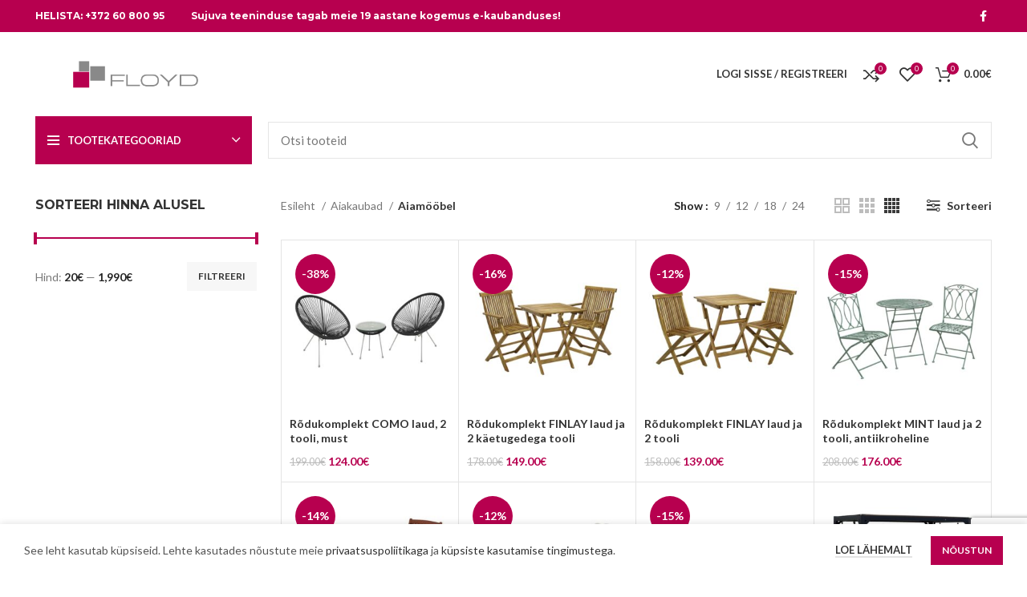

--- FILE ---
content_type: text/html; charset=UTF-8
request_url: https://www.floyd.ee/kategooria/aiakaubad/aiamoobel/
body_size: 46028
content:
<!DOCTYPE html>
<html lang="et">
<head>
	<meta charset="UTF-8">
	<link rel="profile" href="https://gmpg.org/xfn/11">
	<link rel="pingback" href="https://www.floyd.ee/xmlrpc.php">

			<script>window.MSInputMethodContext && document.documentMode && document.write('<script src="https://www.floyd.ee/wp-content/themes/woodmart/js/libs/ie11CustomProperties.min.js"><\/script>');</script>
		<meta name='robots' content='index, follow, max-image-preview:large, max-snippet:-1, max-video-preview:-1' />

	<!-- This site is optimized with the Yoast SEO plugin v21.5 - https://yoast.com/wordpress/plugins/seo/ -->
	<title>Aiamööbel - Floyd.ee - Aiamaterjalid ja sisustuskaubad internetist</title>
	<link rel="canonical" href="https://www.floyd.ee/kategooria/aiakaubad/aiamoobel/" />
	<link rel="next" href="https://www.floyd.ee/kategooria/aiakaubad/aiamoobel/page/2/" />
	<meta property="og:locale" content="et_EE" />
	<meta property="og:type" content="article" />
	<meta property="og:title" content="Aiamööbel - Floyd.ee - Aiamaterjalid ja sisustuskaubad internetist" />
	<meta property="og:url" content="https://www.floyd.ee/kategooria/aiakaubad/aiamoobel/" />
	<meta property="og:site_name" content="Floyd.ee - Aiamaterjalid ja sisustuskaubad internetist" />
	<meta property="og:image" content="https://www.floyd.ee/wp-content/uploads/2022/05/Aiamoobel-Nurgadiivani-komplekt-NAPOLI-32.png" />
	<meta property="og:image:width" content="1548" />
	<meta property="og:image:height" content="1302" />
	<meta property="og:image:type" content="image/png" />
	<meta name="twitter:card" content="summary_large_image" />
	<script type="application/ld+json" class="yoast-schema-graph">{"@context":"https://schema.org","@graph":[{"@type":"CollectionPage","@id":"https://www.floyd.ee/kategooria/aiakaubad/aiamoobel/","url":"https://www.floyd.ee/kategooria/aiakaubad/aiamoobel/","name":"Aiamööbel - Floyd.ee - Aiamaterjalid ja sisustuskaubad internetist","isPartOf":{"@id":"https://www.floyd.ee/#website"},"primaryImageOfPage":{"@id":"https://www.floyd.ee/kategooria/aiakaubad/aiamoobel/#primaryimage"},"image":{"@id":"https://www.floyd.ee/kategooria/aiakaubad/aiamoobel/#primaryimage"},"thumbnailUrl":"https://www.floyd.ee/wp-content/uploads/2025/06/Rodukomplekt-COMO-laud-2-tooli-must.jpg","breadcrumb":{"@id":"https://www.floyd.ee/kategooria/aiakaubad/aiamoobel/#breadcrumb"},"inLanguage":"et"},{"@type":"ImageObject","inLanguage":"et","@id":"https://www.floyd.ee/kategooria/aiakaubad/aiamoobel/#primaryimage","url":"https://www.floyd.ee/wp-content/uploads/2025/06/Rodukomplekt-COMO-laud-2-tooli-must.jpg","contentUrl":"https://www.floyd.ee/wp-content/uploads/2025/06/Rodukomplekt-COMO-laud-2-tooli-must.jpg","width":1500,"height":1500},{"@type":"BreadcrumbList","@id":"https://www.floyd.ee/kategooria/aiakaubad/aiamoobel/#breadcrumb","itemListElement":[{"@type":"ListItem","position":1,"name":"Floyd","item":"https://www.floyd.ee/"},{"@type":"ListItem","position":2,"name":"Aiakaubad","item":"https://www.floyd.ee/kategooria/aiakaubad/"},{"@type":"ListItem","position":3,"name":"Aiamööbel"}]},{"@type":"WebSite","@id":"https://www.floyd.ee/#website","url":"https://www.floyd.ee/","name":"Floyd.ee - Aiamaterjalid ja sisustuskaubad internetist","description":"Osta aiamaterjalid ja sisustuskaubad internetist!","publisher":{"@id":"https://www.floyd.ee/#organization"},"potentialAction":[{"@type":"SearchAction","target":{"@type":"EntryPoint","urlTemplate":"https://www.floyd.ee/?s={search_term_string}"},"query-input":"required name=search_term_string"}],"inLanguage":"et"},{"@type":"Organization","@id":"https://www.floyd.ee/#organization","name":"Floyd","url":"https://www.floyd.ee/","logo":{"@type":"ImageObject","inLanguage":"et","@id":"https://www.floyd.ee/#/schema/logo/image/","url":"https://www.floyd.ee/wp-content/uploads/2014/06/floyd_logo-1.jpg","contentUrl":"https://www.floyd.ee/wp-content/uploads/2014/06/floyd_logo-1.jpg","width":1885,"height":411,"caption":"Floyd"},"image":{"@id":"https://www.floyd.ee/#/schema/logo/image/"}}]}</script>
	<!-- / Yoast SEO plugin. -->


<link rel='dns-prefetch' href='//stats.wp.com' />
<link rel='dns-prefetch' href='//fonts.googleapis.com' />
<link rel="alternate" type="application/rss+xml" title="Floyd.ee - Aiamaterjalid ja sisustuskaubad internetist &raquo; RSS" href="https://www.floyd.ee/feed/" />
<link rel="alternate" type="application/rss+xml" title="Floyd.ee - Aiamaterjalid ja sisustuskaubad internetist &raquo; Kommentaaride RSS" href="https://www.floyd.ee/comments/feed/" />
<link rel="alternate" type="application/rss+xml" title="Floyd.ee - Aiamaterjalid ja sisustuskaubad internetist &raquo; Aiamööbel Kategooria uudisevoog" href="https://www.floyd.ee/kategooria/aiakaubad/aiamoobel/feed/" />
<link rel='stylesheet' id='bootstrap-css' href='https://www.floyd.ee/wp-content/themes/woodmart/css/bootstrap-light.min.css?ver=6.5.0' type='text/css' media='all' />
<link rel='stylesheet' id='woodmart-style-css' href='https://www.floyd.ee/wp-content/themes/woodmart/css/parts/base.min.css?ver=6.5.0' type='text/css' media='all' />
<link rel='stylesheet' id='wd-widget-price-filter-css' href='https://www.floyd.ee/wp-content/themes/woodmart/css/parts/woo-widget-price-filter.min.css?ver=6.5.0' type='text/css' media='all' />
<link rel='stylesheet' id='wp-block-library-css' href='https://www.floyd.ee/wp-includes/css/dist/block-library/style.min.css?ver=6.2.2' type='text/css' media='all' />
<style id='safe-svg-svg-icon-style-inline-css' type='text/css'>
.safe-svg-cover{text-align:center}.safe-svg-cover .safe-svg-inside{display:inline-block;max-width:100%}.safe-svg-cover svg{height:100%;max-height:100%;max-width:100%;width:100%}

</style>
<link rel='stylesheet' id='classic-theme-styles-css' href='https://www.floyd.ee/wp-includes/css/classic-themes.min.css?ver=6.2.2' type='text/css' media='all' />
<style id='global-styles-inline-css' type='text/css'>
body{--wp--preset--color--black: #000000;--wp--preset--color--cyan-bluish-gray: #abb8c3;--wp--preset--color--white: #ffffff;--wp--preset--color--pale-pink: #f78da7;--wp--preset--color--vivid-red: #cf2e2e;--wp--preset--color--luminous-vivid-orange: #ff6900;--wp--preset--color--luminous-vivid-amber: #fcb900;--wp--preset--color--light-green-cyan: #7bdcb5;--wp--preset--color--vivid-green-cyan: #00d084;--wp--preset--color--pale-cyan-blue: #8ed1fc;--wp--preset--color--vivid-cyan-blue: #0693e3;--wp--preset--color--vivid-purple: #9b51e0;--wp--preset--gradient--vivid-cyan-blue-to-vivid-purple: linear-gradient(135deg,rgba(6,147,227,1) 0%,rgb(155,81,224) 100%);--wp--preset--gradient--light-green-cyan-to-vivid-green-cyan: linear-gradient(135deg,rgb(122,220,180) 0%,rgb(0,208,130) 100%);--wp--preset--gradient--luminous-vivid-amber-to-luminous-vivid-orange: linear-gradient(135deg,rgba(252,185,0,1) 0%,rgba(255,105,0,1) 100%);--wp--preset--gradient--luminous-vivid-orange-to-vivid-red: linear-gradient(135deg,rgba(255,105,0,1) 0%,rgb(207,46,46) 100%);--wp--preset--gradient--very-light-gray-to-cyan-bluish-gray: linear-gradient(135deg,rgb(238,238,238) 0%,rgb(169,184,195) 100%);--wp--preset--gradient--cool-to-warm-spectrum: linear-gradient(135deg,rgb(74,234,220) 0%,rgb(151,120,209) 20%,rgb(207,42,186) 40%,rgb(238,44,130) 60%,rgb(251,105,98) 80%,rgb(254,248,76) 100%);--wp--preset--gradient--blush-light-purple: linear-gradient(135deg,rgb(255,206,236) 0%,rgb(152,150,240) 100%);--wp--preset--gradient--blush-bordeaux: linear-gradient(135deg,rgb(254,205,165) 0%,rgb(254,45,45) 50%,rgb(107,0,62) 100%);--wp--preset--gradient--luminous-dusk: linear-gradient(135deg,rgb(255,203,112) 0%,rgb(199,81,192) 50%,rgb(65,88,208) 100%);--wp--preset--gradient--pale-ocean: linear-gradient(135deg,rgb(255,245,203) 0%,rgb(182,227,212) 50%,rgb(51,167,181) 100%);--wp--preset--gradient--electric-grass: linear-gradient(135deg,rgb(202,248,128) 0%,rgb(113,206,126) 100%);--wp--preset--gradient--midnight: linear-gradient(135deg,rgb(2,3,129) 0%,rgb(40,116,252) 100%);--wp--preset--duotone--dark-grayscale: url('#wp-duotone-dark-grayscale');--wp--preset--duotone--grayscale: url('#wp-duotone-grayscale');--wp--preset--duotone--purple-yellow: url('#wp-duotone-purple-yellow');--wp--preset--duotone--blue-red: url('#wp-duotone-blue-red');--wp--preset--duotone--midnight: url('#wp-duotone-midnight');--wp--preset--duotone--magenta-yellow: url('#wp-duotone-magenta-yellow');--wp--preset--duotone--purple-green: url('#wp-duotone-purple-green');--wp--preset--duotone--blue-orange: url('#wp-duotone-blue-orange');--wp--preset--font-size--small: 13px;--wp--preset--font-size--medium: 20px;--wp--preset--font-size--large: 36px;--wp--preset--font-size--x-large: 42px;--wp--preset--spacing--20: 0.44rem;--wp--preset--spacing--30: 0.67rem;--wp--preset--spacing--40: 1rem;--wp--preset--spacing--50: 1.5rem;--wp--preset--spacing--60: 2.25rem;--wp--preset--spacing--70: 3.38rem;--wp--preset--spacing--80: 5.06rem;--wp--preset--shadow--natural: 6px 6px 9px rgba(0, 0, 0, 0.2);--wp--preset--shadow--deep: 12px 12px 50px rgba(0, 0, 0, 0.4);--wp--preset--shadow--sharp: 6px 6px 0px rgba(0, 0, 0, 0.2);--wp--preset--shadow--outlined: 6px 6px 0px -3px rgba(255, 255, 255, 1), 6px 6px rgba(0, 0, 0, 1);--wp--preset--shadow--crisp: 6px 6px 0px rgba(0, 0, 0, 1);}:where(.is-layout-flex){gap: 0.5em;}body .is-layout-flow > .alignleft{float: left;margin-inline-start: 0;margin-inline-end: 2em;}body .is-layout-flow > .alignright{float: right;margin-inline-start: 2em;margin-inline-end: 0;}body .is-layout-flow > .aligncenter{margin-left: auto !important;margin-right: auto !important;}body .is-layout-constrained > .alignleft{float: left;margin-inline-start: 0;margin-inline-end: 2em;}body .is-layout-constrained > .alignright{float: right;margin-inline-start: 2em;margin-inline-end: 0;}body .is-layout-constrained > .aligncenter{margin-left: auto !important;margin-right: auto !important;}body .is-layout-constrained > :where(:not(.alignleft):not(.alignright):not(.alignfull)){max-width: var(--wp--style--global--content-size);margin-left: auto !important;margin-right: auto !important;}body .is-layout-constrained > .alignwide{max-width: var(--wp--style--global--wide-size);}body .is-layout-flex{display: flex;}body .is-layout-flex{flex-wrap: wrap;align-items: center;}body .is-layout-flex > *{margin: 0;}:where(.wp-block-columns.is-layout-flex){gap: 2em;}.has-black-color{color: var(--wp--preset--color--black) !important;}.has-cyan-bluish-gray-color{color: var(--wp--preset--color--cyan-bluish-gray) !important;}.has-white-color{color: var(--wp--preset--color--white) !important;}.has-pale-pink-color{color: var(--wp--preset--color--pale-pink) !important;}.has-vivid-red-color{color: var(--wp--preset--color--vivid-red) !important;}.has-luminous-vivid-orange-color{color: var(--wp--preset--color--luminous-vivid-orange) !important;}.has-luminous-vivid-amber-color{color: var(--wp--preset--color--luminous-vivid-amber) !important;}.has-light-green-cyan-color{color: var(--wp--preset--color--light-green-cyan) !important;}.has-vivid-green-cyan-color{color: var(--wp--preset--color--vivid-green-cyan) !important;}.has-pale-cyan-blue-color{color: var(--wp--preset--color--pale-cyan-blue) !important;}.has-vivid-cyan-blue-color{color: var(--wp--preset--color--vivid-cyan-blue) !important;}.has-vivid-purple-color{color: var(--wp--preset--color--vivid-purple) !important;}.has-black-background-color{background-color: var(--wp--preset--color--black) !important;}.has-cyan-bluish-gray-background-color{background-color: var(--wp--preset--color--cyan-bluish-gray) !important;}.has-white-background-color{background-color: var(--wp--preset--color--white) !important;}.has-pale-pink-background-color{background-color: var(--wp--preset--color--pale-pink) !important;}.has-vivid-red-background-color{background-color: var(--wp--preset--color--vivid-red) !important;}.has-luminous-vivid-orange-background-color{background-color: var(--wp--preset--color--luminous-vivid-orange) !important;}.has-luminous-vivid-amber-background-color{background-color: var(--wp--preset--color--luminous-vivid-amber) !important;}.has-light-green-cyan-background-color{background-color: var(--wp--preset--color--light-green-cyan) !important;}.has-vivid-green-cyan-background-color{background-color: var(--wp--preset--color--vivid-green-cyan) !important;}.has-pale-cyan-blue-background-color{background-color: var(--wp--preset--color--pale-cyan-blue) !important;}.has-vivid-cyan-blue-background-color{background-color: var(--wp--preset--color--vivid-cyan-blue) !important;}.has-vivid-purple-background-color{background-color: var(--wp--preset--color--vivid-purple) !important;}.has-black-border-color{border-color: var(--wp--preset--color--black) !important;}.has-cyan-bluish-gray-border-color{border-color: var(--wp--preset--color--cyan-bluish-gray) !important;}.has-white-border-color{border-color: var(--wp--preset--color--white) !important;}.has-pale-pink-border-color{border-color: var(--wp--preset--color--pale-pink) !important;}.has-vivid-red-border-color{border-color: var(--wp--preset--color--vivid-red) !important;}.has-luminous-vivid-orange-border-color{border-color: var(--wp--preset--color--luminous-vivid-orange) !important;}.has-luminous-vivid-amber-border-color{border-color: var(--wp--preset--color--luminous-vivid-amber) !important;}.has-light-green-cyan-border-color{border-color: var(--wp--preset--color--light-green-cyan) !important;}.has-vivid-green-cyan-border-color{border-color: var(--wp--preset--color--vivid-green-cyan) !important;}.has-pale-cyan-blue-border-color{border-color: var(--wp--preset--color--pale-cyan-blue) !important;}.has-vivid-cyan-blue-border-color{border-color: var(--wp--preset--color--vivid-cyan-blue) !important;}.has-vivid-purple-border-color{border-color: var(--wp--preset--color--vivid-purple) !important;}.has-vivid-cyan-blue-to-vivid-purple-gradient-background{background: var(--wp--preset--gradient--vivid-cyan-blue-to-vivid-purple) !important;}.has-light-green-cyan-to-vivid-green-cyan-gradient-background{background: var(--wp--preset--gradient--light-green-cyan-to-vivid-green-cyan) !important;}.has-luminous-vivid-amber-to-luminous-vivid-orange-gradient-background{background: var(--wp--preset--gradient--luminous-vivid-amber-to-luminous-vivid-orange) !important;}.has-luminous-vivid-orange-to-vivid-red-gradient-background{background: var(--wp--preset--gradient--luminous-vivid-orange-to-vivid-red) !important;}.has-very-light-gray-to-cyan-bluish-gray-gradient-background{background: var(--wp--preset--gradient--very-light-gray-to-cyan-bluish-gray) !important;}.has-cool-to-warm-spectrum-gradient-background{background: var(--wp--preset--gradient--cool-to-warm-spectrum) !important;}.has-blush-light-purple-gradient-background{background: var(--wp--preset--gradient--blush-light-purple) !important;}.has-blush-bordeaux-gradient-background{background: var(--wp--preset--gradient--blush-bordeaux) !important;}.has-luminous-dusk-gradient-background{background: var(--wp--preset--gradient--luminous-dusk) !important;}.has-pale-ocean-gradient-background{background: var(--wp--preset--gradient--pale-ocean) !important;}.has-electric-grass-gradient-background{background: var(--wp--preset--gradient--electric-grass) !important;}.has-midnight-gradient-background{background: var(--wp--preset--gradient--midnight) !important;}.has-small-font-size{font-size: var(--wp--preset--font-size--small) !important;}.has-medium-font-size{font-size: var(--wp--preset--font-size--medium) !important;}.has-large-font-size{font-size: var(--wp--preset--font-size--large) !important;}.has-x-large-font-size{font-size: var(--wp--preset--font-size--x-large) !important;}
.wp-block-navigation a:where(:not(.wp-element-button)){color: inherit;}
:where(.wp-block-columns.is-layout-flex){gap: 2em;}
.wp-block-pullquote{font-size: 1.5em;line-height: 1.6;}
</style>
<link rel='stylesheet' id='duplica-css' href='https://www.floyd.ee/wp-content/plugins/duplica/assets/css/front.min.css?ver=0.14' type='text/css' media='all' />
<style id='woocommerce-inline-inline-css' type='text/css'>
.woocommerce form .form-row .required { visibility: visible; }
</style>
<link rel='stylesheet' id='montonio-style-css' href='https://www.floyd.ee/wp-content/plugins/montonio-for-woocommerce/assets/css/montonio-style.css?ver=9.0.1' type='text/css' media='all' />
<link rel='stylesheet' id='elementor-icons-css' href='https://www.floyd.ee/wp-content/plugins/elementor/assets/lib/eicons/css/elementor-icons.min.css?ver=5.29.0' type='text/css' media='all' />
<link rel='stylesheet' id='elementor-frontend-css' href='https://www.floyd.ee/wp-content/plugins/elementor/assets/css/frontend-lite.min.css?ver=3.21.8' type='text/css' media='all' />
<link rel='stylesheet' id='swiper-css' href='https://www.floyd.ee/wp-content/plugins/elementor/assets/lib/swiper/v8/css/swiper.min.css?ver=8.4.5' type='text/css' media='all' />
<link rel='stylesheet' id='elementor-post-44151-css' href='https://www.floyd.ee/wp-content/uploads/elementor/css/post-44151.css?ver=1716925290' type='text/css' media='all' />
<link rel='stylesheet' id='wd-widget-wd-recent-posts-css' href='https://www.floyd.ee/wp-content/themes/woodmart/css/parts/widget-wd-recent-posts.min.css?ver=6.5.0' type='text/css' media='all' />
<link rel='stylesheet' id='wd-widget-nav-css' href='https://www.floyd.ee/wp-content/themes/woodmart/css/parts/widget-nav.min.css?ver=6.5.0' type='text/css' media='all' />
<link rel='stylesheet' id='wd-widget-wd-layered-nav-css' href='https://www.floyd.ee/wp-content/themes/woodmart/css/parts/woo-widget-wd-layered-nav.min.css?ver=6.5.0' type='text/css' media='all' />
<link rel='stylesheet' id='wd-widget-slider-price-filter-css' href='https://www.floyd.ee/wp-content/themes/woodmart/css/parts/woo-widget-slider-price-filter.min.css?ver=6.5.0' type='text/css' media='all' />
<link rel='stylesheet' id='wd-wp-gutenberg-css' href='https://www.floyd.ee/wp-content/themes/woodmart/css/parts/wp-gutenberg.min.css?ver=6.5.0' type='text/css' media='all' />
<link rel='stylesheet' id='wd-wpcf7-css' href='https://www.floyd.ee/wp-content/themes/woodmart/css/parts/int-wpcf7.min.css?ver=6.5.0' type='text/css' media='all' />
<link rel='stylesheet' id='wd-revolution-slider-css' href='https://www.floyd.ee/wp-content/themes/woodmart/css/parts/int-rev-slider.min.css?ver=6.5.0' type='text/css' media='all' />
<link rel='stylesheet' id='wd-base-deprecated-css' href='https://www.floyd.ee/wp-content/themes/woodmart/css/parts/base-deprecated.min.css?ver=6.5.0' type='text/css' media='all' />
<link rel='stylesheet' id='wd-elementor-base-css' href='https://www.floyd.ee/wp-content/themes/woodmart/css/parts/int-elem-base.min.css?ver=6.5.0' type='text/css' media='all' />
<link rel='stylesheet' id='wd-woocommerce-base-css' href='https://www.floyd.ee/wp-content/themes/woodmart/css/parts/woocommerce-base.min.css?ver=6.5.0' type='text/css' media='all' />
<link rel='stylesheet' id='wd-mod-star-rating-css' href='https://www.floyd.ee/wp-content/themes/woodmart/css/parts/mod-star-rating.min.css?ver=6.5.0' type='text/css' media='all' />
<link rel='stylesheet' id='wd-woo-el-track-order-css' href='https://www.floyd.ee/wp-content/themes/woodmart/css/parts/woo-el-track-order.min.css?ver=6.5.0' type='text/css' media='all' />
<link rel='stylesheet' id='wd-woo-gutenberg-css' href='https://www.floyd.ee/wp-content/themes/woodmart/css/parts/woo-gutenberg.min.css?ver=6.5.0' type='text/css' media='all' />
<link rel='stylesheet' id='wd-widget-active-filters-css' href='https://www.floyd.ee/wp-content/themes/woodmart/css/parts/woo-widget-active-filters.min.css?ver=6.5.0' type='text/css' media='all' />
<link rel='stylesheet' id='wd-woo-shop-opt-shop-ajax-css' href='https://www.floyd.ee/wp-content/themes/woodmart/css/parts/woo-shop-opt-shop-ajax.min.css?ver=6.5.0' type='text/css' media='all' />
<link rel='stylesheet' id='wd-woo-shop-predefined-css' href='https://www.floyd.ee/wp-content/themes/woodmart/css/parts/woo-shop-predefined.min.css?ver=6.5.0' type='text/css' media='all' />
<link rel='stylesheet' id='wd-woo-shop-el-active-filters-css' href='https://www.floyd.ee/wp-content/themes/woodmart/css/parts/woo-shop-el-active-filters.min.css?ver=6.5.0' type='text/css' media='all' />
<link rel='stylesheet' id='wd-woo-shop-el-products-per-page-css' href='https://www.floyd.ee/wp-content/themes/woodmart/css/parts/woo-shop-el-products-per-page.min.css?ver=6.5.0' type='text/css' media='all' />
<link rel='stylesheet' id='wd-woo-shop-page-title-css' href='https://www.floyd.ee/wp-content/themes/woodmart/css/parts/woo-shop-page-title.min.css?ver=6.5.0' type='text/css' media='all' />
<link rel='stylesheet' id='wd-woo-mod-shop-loop-head-css' href='https://www.floyd.ee/wp-content/themes/woodmart/css/parts/woo-mod-shop-loop-head.min.css?ver=6.5.0' type='text/css' media='all' />
<link rel='stylesheet' id='wd-woo-shop-el-products-view-css' href='https://www.floyd.ee/wp-content/themes/woodmart/css/parts/woo-shop-el-products-view.min.css?ver=6.5.0' type='text/css' media='all' />
<link rel='stylesheet' id='wd-woo-shop-opt-without-title-css' href='https://www.floyd.ee/wp-content/themes/woodmart/css/parts/woo-shop-opt-without-title.min.css?ver=6.5.0' type='text/css' media='all' />
<link rel='stylesheet' id='wd-woo-mod-shop-attributes-css' href='https://www.floyd.ee/wp-content/themes/woodmart/css/parts/woo-mod-shop-attributes.min.css?ver=6.5.0' type='text/css' media='all' />
<link rel='stylesheet' id='wd-header-base-css' href='https://www.floyd.ee/wp-content/themes/woodmart/css/parts/header-base.min.css?ver=6.5.0' type='text/css' media='all' />
<link rel='stylesheet' id='wd-mod-tools-css' href='https://www.floyd.ee/wp-content/themes/woodmart/css/parts/mod-tools.min.css?ver=6.5.0' type='text/css' media='all' />
<link rel='stylesheet' id='wd-header-elements-base-css' href='https://www.floyd.ee/wp-content/themes/woodmart/css/parts/header-el-base.min.css?ver=6.5.0' type='text/css' media='all' />
<link rel='stylesheet' id='wd-social-icons-css' href='https://www.floyd.ee/wp-content/themes/woodmart/css/parts/el-social-icons.min.css?ver=6.5.0' type='text/css' media='all' />
<link rel='stylesheet' id='wd-woo-mod-login-form-css' href='https://www.floyd.ee/wp-content/themes/woodmart/css/parts/woo-mod-login-form.min.css?ver=6.5.0' type='text/css' media='all' />
<link rel='stylesheet' id='wd-header-my-account-css' href='https://www.floyd.ee/wp-content/themes/woodmart/css/parts/header-el-my-account.min.css?ver=6.5.0' type='text/css' media='all' />
<link rel='stylesheet' id='wd-header-cart-side-css' href='https://www.floyd.ee/wp-content/themes/woodmart/css/parts/header-el-cart-side.min.css?ver=6.5.0' type='text/css' media='all' />
<link rel='stylesheet' id='wd-woo-mod-quantity-css' href='https://www.floyd.ee/wp-content/themes/woodmart/css/parts/woo-mod-quantity.min.css?ver=6.5.0' type='text/css' media='all' />
<link rel='stylesheet' id='wd-header-cart-css' href='https://www.floyd.ee/wp-content/themes/woodmart/css/parts/header-el-cart.min.css?ver=6.5.0' type='text/css' media='all' />
<link rel='stylesheet' id='wd-widget-shopping-cart-css' href='https://www.floyd.ee/wp-content/themes/woodmart/css/parts/woo-widget-shopping-cart.min.css?ver=6.5.0' type='text/css' media='all' />
<link rel='stylesheet' id='wd-widget-product-list-css' href='https://www.floyd.ee/wp-content/themes/woodmart/css/parts/woo-widget-product-list.min.css?ver=6.5.0' type='text/css' media='all' />
<link rel='stylesheet' id='wd-header-categories-nav-css' href='https://www.floyd.ee/wp-content/themes/woodmart/css/parts/header-el-category-nav.min.css?ver=6.5.0' type='text/css' media='all' />
<link rel='stylesheet' id='wd-mod-nav-vertical-css' href='https://www.floyd.ee/wp-content/themes/woodmart/css/parts/mod-nav-vertical.min.css?ver=6.5.0' type='text/css' media='all' />
<link rel='stylesheet' id='wd-mod-nav-menu-label-css' href='https://www.floyd.ee/wp-content/themes/woodmart/css/parts/mod-nav-menu-label.min.css?ver=6.5.0' type='text/css' media='all' />
<link rel='stylesheet' id='wd-product-loop-css' href='https://www.floyd.ee/wp-content/themes/woodmart/css/parts/woo-product-loop.min.css?ver=6.5.0' type='text/css' media='all' />
<link rel='stylesheet' id='wd-product-loop-standard-css' href='https://www.floyd.ee/wp-content/themes/woodmart/css/parts/woo-product-loop-standard.min.css?ver=6.5.0' type='text/css' media='all' />
<link rel='stylesheet' id='wd-woo-mod-add-btn-replace-css' href='https://www.floyd.ee/wp-content/themes/woodmart/css/parts/woo-mod-add-btn-replace.min.css?ver=6.5.0' type='text/css' media='all' />
<link rel='stylesheet' id='wd-woo-opt-title-limit-css' href='https://www.floyd.ee/wp-content/themes/woodmart/css/parts/woo-opt-title-limit.min.css?ver=6.5.0' type='text/css' media='all' />
<link rel='stylesheet' id='wd-owl-carousel-css' href='https://www.floyd.ee/wp-content/themes/woodmart/css/parts/lib-owl-carousel.min.css?ver=6.5.0' type='text/css' media='all' />
<link rel='stylesheet' id='wd-woo-mod-product-labels-css' href='https://www.floyd.ee/wp-content/themes/woodmart/css/parts/woo-mod-product-labels.min.css?ver=6.5.0' type='text/css' media='all' />
<link rel='stylesheet' id='wd-woo-mod-product-labels-round-css' href='https://www.floyd.ee/wp-content/themes/woodmart/css/parts/woo-mod-product-labels-round.min.css?ver=6.5.0' type='text/css' media='all' />
<link rel='stylesheet' id='wd-mfp-popup-css' href='https://www.floyd.ee/wp-content/themes/woodmart/css/parts/lib-magnific-popup.min.css?ver=6.5.0' type='text/css' media='all' />
<link rel='stylesheet' id='wd-add-to-cart-popup-css' href='https://www.floyd.ee/wp-content/themes/woodmart/css/parts/woo-opt-add-to-cart-popup.min.css?ver=6.5.0' type='text/css' media='all' />
<link rel='stylesheet' id='wd-header-search-css' href='https://www.floyd.ee/wp-content/themes/woodmart/css/parts/header-el-search.min.css?ver=6.5.0' type='text/css' media='all' />
<link rel='stylesheet' id='wd-header-search-form-css' href='https://www.floyd.ee/wp-content/themes/woodmart/css/parts/header-el-search-form.min.css?ver=6.5.0' type='text/css' media='all' />
<link rel='stylesheet' id='wd-wd-search-results-css' href='https://www.floyd.ee/wp-content/themes/woodmart/css/parts/wd-search-results.min.css?ver=6.5.0' type='text/css' media='all' />
<link rel='stylesheet' id='wd-wd-search-form-css' href='https://www.floyd.ee/wp-content/themes/woodmart/css/parts/wd-search-form.min.css?ver=6.5.0' type='text/css' media='all' />
<link rel='stylesheet' id='wd-page-title-css' href='https://www.floyd.ee/wp-content/themes/woodmart/css/parts/page-title.min.css?ver=6.5.0' type='text/css' media='all' />
<link rel='stylesheet' id='wd-off-canvas-sidebar-css' href='https://www.floyd.ee/wp-content/themes/woodmart/css/parts/opt-off-canvas-sidebar.min.css?ver=6.5.0' type='text/css' media='all' />
<link rel='stylesheet' id='wd-shop-filter-area-css' href='https://www.floyd.ee/wp-content/themes/woodmart/css/parts/woo-shop-el-filters-area.min.css?ver=6.5.0' type='text/css' media='all' />
<link rel='stylesheet' id='wd-woo-shop-el-order-by-css' href='https://www.floyd.ee/wp-content/themes/woodmart/css/parts/woo-shop-el-order-by.min.css?ver=6.5.0' type='text/css' media='all' />
<link rel='stylesheet' id='wd-sticky-loader-css' href='https://www.floyd.ee/wp-content/themes/woodmart/css/parts/mod-sticky-loader.min.css?ver=6.5.0' type='text/css' media='all' />
<link rel='stylesheet' id='wd-bordered-product-css' href='https://www.floyd.ee/wp-content/themes/woodmart/css/parts/woo-opt-bordered-product.min.css?ver=6.5.0' type='text/css' media='all' />
<link rel='stylesheet' id='wd-product-loop-alt-css' href='https://www.floyd.ee/wp-content/themes/woodmart/css/parts/woo-product-loop-alt.min.css?ver=6.5.0' type='text/css' media='all' />
<link rel='stylesheet' id='wd-categories-loop-center-css' href='https://www.floyd.ee/wp-content/themes/woodmart/css/parts/woo-categories-loop-center-old.min.css?ver=6.5.0' type='text/css' media='all' />
<link rel='stylesheet' id='wd-categories-loop-css' href='https://www.floyd.ee/wp-content/themes/woodmart/css/parts/woo-categories-loop-old.min.css?ver=6.5.0' type='text/css' media='all' />
<link rel='stylesheet' id='wd-woo-opt-stretch-cont-css' href='https://www.floyd.ee/wp-content/themes/woodmart/css/parts/woo-opt-stretch-cont.min.css?ver=6.5.0' type='text/css' media='all' />
<link rel='stylesheet' id='wd-widget-collapse-css' href='https://www.floyd.ee/wp-content/themes/woodmart/css/parts/opt-widget-collapse.min.css?ver=6.5.0' type='text/css' media='all' />
<link rel='stylesheet' id='wd-footer-base-css' href='https://www.floyd.ee/wp-content/themes/woodmart/css/parts/footer-base.min.css?ver=6.5.0' type='text/css' media='all' />
<link rel='stylesheet' id='wd-text-block-css' href='https://www.floyd.ee/wp-content/themes/woodmart/css/parts/el-text-block.min.css?ver=6.5.0' type='text/css' media='all' />
<link rel='stylesheet' id='wd-list-css' href='https://www.floyd.ee/wp-content/themes/woodmart/css/parts/el-list.min.css?ver=6.5.0' type='text/css' media='all' />
<link rel='stylesheet' id='wd-scroll-top-css' href='https://www.floyd.ee/wp-content/themes/woodmart/css/parts/opt-scrolltotop.min.css?ver=6.5.0' type='text/css' media='all' />
<link rel='stylesheet' id='wd-header-my-account-sidebar-css' href='https://www.floyd.ee/wp-content/themes/woodmart/css/parts/header-el-my-account-sidebar.min.css?ver=6.5.0' type='text/css' media='all' />
<link rel='stylesheet' id='wd-cookies-popup-css' href='https://www.floyd.ee/wp-content/themes/woodmart/css/parts/opt-cookies.min.css?ver=6.5.0' type='text/css' media='all' />
<link rel='stylesheet' id='wd-bottom-toolbar-css' href='https://www.floyd.ee/wp-content/themes/woodmart/css/parts/opt-bottom-toolbar.min.css?ver=6.5.0' type='text/css' media='all' />
<link rel='stylesheet' id='wd-mod-sticky-sidebar-opener-css' href='https://www.floyd.ee/wp-content/themes/woodmart/css/parts/mod-sticky-sidebar-opener.min.css?ver=6.5.0' type='text/css' media='all' />
<link rel='stylesheet' id='xts-style-header_105692-css' href='https://www.floyd.ee/wp-content/uploads/2025/06/xts-header_105692-1749804618.css?ver=6.5.0' type='text/css' media='all' />
<link rel='stylesheet' id='xts-style-theme_settings_default-css' href='https://www.floyd.ee/wp-content/uploads/2025/12/xts-theme_settings_default-1764967537.css?ver=6.5.0' type='text/css' media='all' />
<link rel='stylesheet' id='xts-google-fonts-css' href='https://fonts.googleapis.com/css?family=Lato%3A400%2C700%7CMontserrat%3A400%2C600%2C700&#038;ver=6.5.0' type='text/css' media='all' />
<link rel='stylesheet' id='google-fonts-1-css' href='https://fonts.googleapis.com/css?family=Roboto%3A100%2C100italic%2C200%2C200italic%2C300%2C300italic%2C400%2C400italic%2C500%2C500italic%2C600%2C600italic%2C700%2C700italic%2C800%2C800italic%2C900%2C900italic%7CRoboto+Slab%3A100%2C100italic%2C200%2C200italic%2C300%2C300italic%2C400%2C400italic%2C500%2C500italic%2C600%2C600italic%2C700%2C700italic%2C800%2C800italic%2C900%2C900italic&#038;display=auto&#038;ver=6.2.2' type='text/css' media='all' />
<link rel="preconnect" href="https://fonts.gstatic.com/" crossorigin><script type='text/javascript' src='https://www.floyd.ee/wp-includes/js/dist/vendor/wp-polyfill-inert.min.js?ver=3.1.2' id='wp-polyfill-inert-js'></script>
<script type='text/javascript' src='https://www.floyd.ee/wp-includes/js/dist/vendor/regenerator-runtime.min.js?ver=0.13.11' id='regenerator-runtime-js'></script>
<script type='text/javascript' src='https://www.floyd.ee/wp-includes/js/dist/vendor/wp-polyfill.min.js?ver=3.15.0' id='wp-polyfill-js'></script>
<script type='text/javascript' src='https://www.floyd.ee/wp-includes/js/dist/hooks.min.js?ver=4169d3cf8e8d95a3d6d5' id='wp-hooks-js'></script>
<script type='text/javascript' src='https://stats.wp.com/w.js?ver=202604' id='woo-tracks-js'></script>
<script type='text/javascript' src='https://www.floyd.ee/wp-includes/js/jquery/jquery.min.js?ver=3.6.4' id='jquery-core-js'></script>
<script type='text/javascript' src='https://www.floyd.ee/wp-includes/js/jquery/jquery-migrate.min.js?ver=3.4.0' id='jquery-migrate-js'></script>
<script type='text/javascript' src='https://www.floyd.ee/wp-content/plugins/revslider/public/assets/js/rbtools.min.js?ver=6.6.14' async id='tp-tools-js'></script>
<script type='text/javascript' src='https://www.floyd.ee/wp-content/plugins/revslider/public/assets/js/rs6.min.js?ver=6.6.14' async id='revmin-js'></script>
<script type='text/javascript' src='https://www.floyd.ee/wp-content/themes/woodmart/js/libs/device.min.js?ver=6.5.0' id='wd-device-library-js'></script>
<link rel="https://api.w.org/" href="https://www.floyd.ee/wp-json/" /><link rel="alternate" type="application/json" href="https://www.floyd.ee/wp-json/wp/v2/product_cat/965" /><link rel="EditURI" type="application/rsd+xml" title="RSD" href="https://www.floyd.ee/xmlrpc.php?rsd" />
<link rel="wlwmanifest" type="application/wlwmanifest+xml" href="https://www.floyd.ee/wp-includes/wlwmanifest.xml" />
<meta name="generator" content="WordPress 6.2.2" />
<meta name="generator" content="WooCommerce 8.2.1" />
        <script>
            (function ($) {
                const styles = `
                .monthly_payment {
                    font-size: 12px;
                }
                .products .product .esto_calculator {
                    margin-bottom: 16px;
                }
            `;
                const styleSheet = document.createElement('style');
                styleSheet.type = 'text/css';
                styleSheet.innerText = styles;
                document.head.appendChild(styleSheet);
            })(jQuery);
        </script>
        					<meta name="viewport" content="width=device-width, initial-scale=1.0, maximum-scale=1.0, user-scalable=no">
										<noscript><style>.woocommerce-product-gallery{ opacity: 1 !important; }</style></noscript>
	<meta name="generator" content="Elementor 3.21.8; features: e_optimized_assets_loading, e_optimized_css_loading, additional_custom_breakpoints; settings: css_print_method-external, google_font-enabled, font_display-auto">
			<script  type="text/javascript">
				!function(f,b,e,v,n,t,s){if(f.fbq)return;n=f.fbq=function(){n.callMethod?
					n.callMethod.apply(n,arguments):n.queue.push(arguments)};if(!f._fbq)f._fbq=n;
					n.push=n;n.loaded=!0;n.version='2.0';n.queue=[];t=b.createElement(e);t.async=!0;
					t.src=v;s=b.getElementsByTagName(e)[0];s.parentNode.insertBefore(t,s)}(window,
					document,'script','https://connect.facebook.net/en_US/fbevents.js');
			</script>
			<!-- WooCommerce Facebook Integration Begin -->
			<script  type="text/javascript">

				fbq('init', '3272017049793085', {}, {
    "agent": "woocommerce-8.2.1-3.4.8"
});

				fbq( 'track', 'PageView', {
    "source": "woocommerce",
    "version": "8.2.1",
    "pluginVersion": "3.4.8"
} );

				document.addEventListener( 'DOMContentLoaded', function() {
					// Insert placeholder for events injected when a product is added to the cart through AJAX.
					document.body.insertAdjacentHTML( 'beforeend', '<div class=\"wc-facebook-pixel-event-placeholder\"></div>' );
				}, false );

			</script>
			<!-- WooCommerce Facebook Integration End -->
			<meta name="generator" content="Powered by Slider Revolution 6.6.14 - responsive, Mobile-Friendly Slider Plugin for WordPress with comfortable drag and drop interface." />
<link rel="icon" href="https://www.floyd.ee/wp-content/uploads/2014/06/Floyd-logo-jpg-100x100.png" sizes="32x32" />
<link rel="icon" href="https://www.floyd.ee/wp-content/uploads/2014/06/Floyd-logo-jpg-300x300.png" sizes="192x192" />
<link rel="apple-touch-icon" href="https://www.floyd.ee/wp-content/uploads/2014/06/Floyd-logo-jpg-300x300.png" />
<meta name="msapplication-TileImage" content="https://www.floyd.ee/wp-content/uploads/2014/06/Floyd-logo-jpg-300x300.png" />
<script>function setREVStartSize(e){
			//window.requestAnimationFrame(function() {
				window.RSIW = window.RSIW===undefined ? window.innerWidth : window.RSIW;
				window.RSIH = window.RSIH===undefined ? window.innerHeight : window.RSIH;
				try {
					var pw = document.getElementById(e.c).parentNode.offsetWidth,
						newh;
					pw = pw===0 || isNaN(pw) || (e.l=="fullwidth" || e.layout=="fullwidth") ? window.RSIW : pw;
					e.tabw = e.tabw===undefined ? 0 : parseInt(e.tabw);
					e.thumbw = e.thumbw===undefined ? 0 : parseInt(e.thumbw);
					e.tabh = e.tabh===undefined ? 0 : parseInt(e.tabh);
					e.thumbh = e.thumbh===undefined ? 0 : parseInt(e.thumbh);
					e.tabhide = e.tabhide===undefined ? 0 : parseInt(e.tabhide);
					e.thumbhide = e.thumbhide===undefined ? 0 : parseInt(e.thumbhide);
					e.mh = e.mh===undefined || e.mh=="" || e.mh==="auto" ? 0 : parseInt(e.mh,0);
					if(e.layout==="fullscreen" || e.l==="fullscreen")
						newh = Math.max(e.mh,window.RSIH);
					else{
						e.gw = Array.isArray(e.gw) ? e.gw : [e.gw];
						for (var i in e.rl) if (e.gw[i]===undefined || e.gw[i]===0) e.gw[i] = e.gw[i-1];
						e.gh = e.el===undefined || e.el==="" || (Array.isArray(e.el) && e.el.length==0)? e.gh : e.el;
						e.gh = Array.isArray(e.gh) ? e.gh : [e.gh];
						for (var i in e.rl) if (e.gh[i]===undefined || e.gh[i]===0) e.gh[i] = e.gh[i-1];
											
						var nl = new Array(e.rl.length),
							ix = 0,
							sl;
						e.tabw = e.tabhide>=pw ? 0 : e.tabw;
						e.thumbw = e.thumbhide>=pw ? 0 : e.thumbw;
						e.tabh = e.tabhide>=pw ? 0 : e.tabh;
						e.thumbh = e.thumbhide>=pw ? 0 : e.thumbh;
						for (var i in e.rl) nl[i] = e.rl[i]<window.RSIW ? 0 : e.rl[i];
						sl = nl[0];
						for (var i in nl) if (sl>nl[i] && nl[i]>0) { sl = nl[i]; ix=i;}
						var m = pw>(e.gw[ix]+e.tabw+e.thumbw) ? 1 : (pw-(e.tabw+e.thumbw)) / (e.gw[ix]);
						newh =  (e.gh[ix] * m) + (e.tabh + e.thumbh);
					}
					var el = document.getElementById(e.c);
					if (el!==null && el) el.style.height = newh+"px";
					el = document.getElementById(e.c+"_wrapper");
					if (el!==null && el) {
						el.style.height = newh+"px";
						el.style.display = "block";
					}
				} catch(e){
					console.log("Failure at Presize of Slider:" + e)
				}
			//});
		  };</script>
		<style type="text/css" id="wp-custom-css">
			@media only screen and (max-width: 768px) {
.products-bordered-grid.elements-grid:not(.elements-list) [class*="-grid-item"] {
	border: none;}
.products-bordered-grid.elements-grid { border-left-width: 0px;align-content;}}
.single-product-content .holm_logo img {max-width: 70px;}		</style>
		<style>
		
		</style></head>

<body class="archive tax-product_cat term-aiamoobel term-965 theme-woodmart woocommerce woocommerce-page woocommerce-no-js wrapper-full-width  categories-accordion-on woodmart-archive-shop woodmart-ajax-shop-on offcanvas-sidebar-mobile offcanvas-sidebar-tablet sticky-toolbar-on elementor-default elementor-kit-44151">
			<script type="text/javascript" id="wd-flicker-fix">// Flicker fix.</script><svg xmlns="http://www.w3.org/2000/svg" viewBox="0 0 0 0" width="0" height="0" focusable="false" role="none" style="visibility: hidden; position: absolute; left: -9999px; overflow: hidden;" ><defs><filter id="wp-duotone-dark-grayscale"><feColorMatrix color-interpolation-filters="sRGB" type="matrix" values=" .299 .587 .114 0 0 .299 .587 .114 0 0 .299 .587 .114 0 0 .299 .587 .114 0 0 " /><feComponentTransfer color-interpolation-filters="sRGB" ><feFuncR type="table" tableValues="0 0.49803921568627" /><feFuncG type="table" tableValues="0 0.49803921568627" /><feFuncB type="table" tableValues="0 0.49803921568627" /><feFuncA type="table" tableValues="1 1" /></feComponentTransfer><feComposite in2="SourceGraphic" operator="in" /></filter></defs></svg><svg xmlns="http://www.w3.org/2000/svg" viewBox="0 0 0 0" width="0" height="0" focusable="false" role="none" style="visibility: hidden; position: absolute; left: -9999px; overflow: hidden;" ><defs><filter id="wp-duotone-grayscale"><feColorMatrix color-interpolation-filters="sRGB" type="matrix" values=" .299 .587 .114 0 0 .299 .587 .114 0 0 .299 .587 .114 0 0 .299 .587 .114 0 0 " /><feComponentTransfer color-interpolation-filters="sRGB" ><feFuncR type="table" tableValues="0 1" /><feFuncG type="table" tableValues="0 1" /><feFuncB type="table" tableValues="0 1" /><feFuncA type="table" tableValues="1 1" /></feComponentTransfer><feComposite in2="SourceGraphic" operator="in" /></filter></defs></svg><svg xmlns="http://www.w3.org/2000/svg" viewBox="0 0 0 0" width="0" height="0" focusable="false" role="none" style="visibility: hidden; position: absolute; left: -9999px; overflow: hidden;" ><defs><filter id="wp-duotone-purple-yellow"><feColorMatrix color-interpolation-filters="sRGB" type="matrix" values=" .299 .587 .114 0 0 .299 .587 .114 0 0 .299 .587 .114 0 0 .299 .587 .114 0 0 " /><feComponentTransfer color-interpolation-filters="sRGB" ><feFuncR type="table" tableValues="0.54901960784314 0.98823529411765" /><feFuncG type="table" tableValues="0 1" /><feFuncB type="table" tableValues="0.71764705882353 0.25490196078431" /><feFuncA type="table" tableValues="1 1" /></feComponentTransfer><feComposite in2="SourceGraphic" operator="in" /></filter></defs></svg><svg xmlns="http://www.w3.org/2000/svg" viewBox="0 0 0 0" width="0" height="0" focusable="false" role="none" style="visibility: hidden; position: absolute; left: -9999px; overflow: hidden;" ><defs><filter id="wp-duotone-blue-red"><feColorMatrix color-interpolation-filters="sRGB" type="matrix" values=" .299 .587 .114 0 0 .299 .587 .114 0 0 .299 .587 .114 0 0 .299 .587 .114 0 0 " /><feComponentTransfer color-interpolation-filters="sRGB" ><feFuncR type="table" tableValues="0 1" /><feFuncG type="table" tableValues="0 0.27843137254902" /><feFuncB type="table" tableValues="0.5921568627451 0.27843137254902" /><feFuncA type="table" tableValues="1 1" /></feComponentTransfer><feComposite in2="SourceGraphic" operator="in" /></filter></defs></svg><svg xmlns="http://www.w3.org/2000/svg" viewBox="0 0 0 0" width="0" height="0" focusable="false" role="none" style="visibility: hidden; position: absolute; left: -9999px; overflow: hidden;" ><defs><filter id="wp-duotone-midnight"><feColorMatrix color-interpolation-filters="sRGB" type="matrix" values=" .299 .587 .114 0 0 .299 .587 .114 0 0 .299 .587 .114 0 0 .299 .587 .114 0 0 " /><feComponentTransfer color-interpolation-filters="sRGB" ><feFuncR type="table" tableValues="0 0" /><feFuncG type="table" tableValues="0 0.64705882352941" /><feFuncB type="table" tableValues="0 1" /><feFuncA type="table" tableValues="1 1" /></feComponentTransfer><feComposite in2="SourceGraphic" operator="in" /></filter></defs></svg><svg xmlns="http://www.w3.org/2000/svg" viewBox="0 0 0 0" width="0" height="0" focusable="false" role="none" style="visibility: hidden; position: absolute; left: -9999px; overflow: hidden;" ><defs><filter id="wp-duotone-magenta-yellow"><feColorMatrix color-interpolation-filters="sRGB" type="matrix" values=" .299 .587 .114 0 0 .299 .587 .114 0 0 .299 .587 .114 0 0 .299 .587 .114 0 0 " /><feComponentTransfer color-interpolation-filters="sRGB" ><feFuncR type="table" tableValues="0.78039215686275 1" /><feFuncG type="table" tableValues="0 0.94901960784314" /><feFuncB type="table" tableValues="0.35294117647059 0.47058823529412" /><feFuncA type="table" tableValues="1 1" /></feComponentTransfer><feComposite in2="SourceGraphic" operator="in" /></filter></defs></svg><svg xmlns="http://www.w3.org/2000/svg" viewBox="0 0 0 0" width="0" height="0" focusable="false" role="none" style="visibility: hidden; position: absolute; left: -9999px; overflow: hidden;" ><defs><filter id="wp-duotone-purple-green"><feColorMatrix color-interpolation-filters="sRGB" type="matrix" values=" .299 .587 .114 0 0 .299 .587 .114 0 0 .299 .587 .114 0 0 .299 .587 .114 0 0 " /><feComponentTransfer color-interpolation-filters="sRGB" ><feFuncR type="table" tableValues="0.65098039215686 0.40392156862745" /><feFuncG type="table" tableValues="0 1" /><feFuncB type="table" tableValues="0.44705882352941 0.4" /><feFuncA type="table" tableValues="1 1" /></feComponentTransfer><feComposite in2="SourceGraphic" operator="in" /></filter></defs></svg><svg xmlns="http://www.w3.org/2000/svg" viewBox="0 0 0 0" width="0" height="0" focusable="false" role="none" style="visibility: hidden; position: absolute; left: -9999px; overflow: hidden;" ><defs><filter id="wp-duotone-blue-orange"><feColorMatrix color-interpolation-filters="sRGB" type="matrix" values=" .299 .587 .114 0 0 .299 .587 .114 0 0 .299 .587 .114 0 0 .299 .587 .114 0 0 " /><feComponentTransfer color-interpolation-filters="sRGB" ><feFuncR type="table" tableValues="0.098039215686275 1" /><feFuncG type="table" tableValues="0 0.66274509803922" /><feFuncB type="table" tableValues="0.84705882352941 0.41960784313725" /><feFuncA type="table" tableValues="1 1" /></feComponentTransfer><feComposite in2="SourceGraphic" operator="in" /></filter></defs></svg>	
	
	<div class="website-wrapper">
									<header class="whb-header whb-sticky-shadow whb-scroll-slide whb-sticky-clone">
					<div class="whb-main-header">
	
<div class="whb-row whb-top-bar whb-not-sticky-row whb-with-bg whb-without-border whb-color-light whb-flex-flex-middle whb-hidden-mobile">
	<div class="container">
		<div class="whb-flex-row whb-top-bar-inner">
			<div class="whb-column whb-col-left whb-visible-lg">
	
<div class="wd-header-text set-cont-mb-s reset-last-child "><h6 style="color: #ffffff;">HELISTA: <a style="margin-right: 30px;" href="tel:+37260800 95">+372 60 800 95</a> Sujuva teeninduse tagab meie 19 aastane kogemus e-kaubanduses!</h6></div>
</div>
<div class="whb-column whb-col-center whb-visible-lg whb-empty-column">
	</div>
<div class="whb-column whb-col-right whb-visible-lg">
	
			<div class="wd-social-icons icons-design-default icons-size- color-scheme-light social-follow social-form-circle text-center">

				
									<a rel="noopener noreferrer nofollow" href="https://www.facebook.com/ekommerts" target="_blank" class=" wd-social-icon social-facebook" aria-label="Facebook social link">
						<span class="wd-icon"></span>
											</a>
				
				
				
				
				
				
				
				
				
				
				
				
				
				
				
				
				
								
								
				
								
				
			</div>

		</div>
<div class="whb-column whb-col-mobile whb-hidden-lg whb-empty-column">
	</div>
		</div>
	</div>
</div>

<div class="whb-row whb-general-header whb-not-sticky-row whb-without-bg whb-without-border whb-color-dark whb-flex-flex-middle">
	<div class="container">
		<div class="whb-flex-row whb-general-header-inner">
			<div class="whb-column whb-col-left whb-visible-lg">
	<div class="site-logo">
	<a href="https://www.floyd.ee/" class="wd-logo wd-main-logo" rel="home">
		<img src="https://www.floyd.ee/wp-content/uploads/2014/06/floydlogo1.png" alt="Floyd.ee - Aiamaterjalid ja sisustuskaubad internetist" style="max-width: 250px;" />	</a>
	</div>
</div>
<div class="whb-column whb-col-center whb-visible-lg whb-empty-column">
	</div>
<div class="whb-column whb-col-right whb-visible-lg">
	<div class="whb-space-element " style="width:15px;"></div><div class="wd-header-my-account wd-tools-element wd-event-hover  wd-with-username wd-design-1 wd-account-style-text login-side-opener">
			<a href="https://www.floyd.ee/my-account/" title="Minu konto">
			<span class="wd-tools-icon">
							</span>
			<span class="wd-tools-text">
				Logi sisse / registreeri			</span>
		</a>

			</div>

<div class="wd-header-compare wd-tools-element wd-style-icon wd-with-count wd-design-2" title="Võrdle tooteid">
	<a href="https://www.floyd.ee/vordle-tooteid/" >
		<span class="wd-tools-icon">
			
							<span class="wd-tools-count">0</span>
					</span>
		<span class="wd-tools-text">
			Võrdle		</span>
	</a>
</div>

<div class="wd-header-wishlist wd-tools-element wd-style-icon wd-with-count wd-design-2" title="Minu lemmikud">
	<a href="https://www.floyd.ee/soovitud-tooted/">
		<span class="wd-tools-icon">
			
							<span class="wd-tools-count">
					0				</span>
					</span>
		<span class="wd-tools-text">
			Lemmikud		</span>
	</a>
</div>

<div class="wd-header-cart wd-tools-element wd-design-2 cart-widget-opener">
	<a href="https://www.floyd.ee/cart/" title="Ostukorv">
		<span class="wd-tools-icon">
												<span class="wd-cart-number wd-tools-count">0 <span>items</span></span>
							</span>
		<span class="wd-tools-text">
			
			<span class="subtotal-divider">/</span>
					<span class="wd-cart-subtotal"><span class="woocommerce-Price-amount amount"><bdi>0.00<span class="woocommerce-Price-currencySymbol">&euro;</span></bdi></span></span>
				</span>
	</a>
	</div>
</div>
<div class="whb-column whb-mobile-left whb-hidden-lg">
	<div class="wd-tools-element wd-header-mobile-nav wd-style-text wd-design-1">
	<a href="#" rel="nofollow">
		<span class="wd-tools-icon">
					</span>
	
		<span class="wd-tools-text">Menu</span>
	</a>
</div><!--END wd-header-mobile-nav--></div>
<div class="whb-column whb-mobile-center whb-hidden-lg">
	<div class="site-logo">
	<a href="https://www.floyd.ee/" class="wd-logo wd-main-logo" rel="home">
		<img src="https://www.floyd.ee/wp-content/uploads/2014/06/floydlogo1.png" alt="Floyd.ee - Aiamaterjalid ja sisustuskaubad internetist" style="max-width: 190px;" />	</a>
	</div>
</div>
<div class="whb-column whb-mobile-right whb-hidden-lg">
	
<div class="wd-header-cart wd-tools-element wd-design-5 cart-widget-opener">
	<a href="https://www.floyd.ee/cart/" title="Ostukorv">
		<span class="wd-tools-icon">
												<span class="wd-cart-number wd-tools-count">0 <span>items</span></span>
							</span>
		<span class="wd-tools-text">
			
			<span class="subtotal-divider">/</span>
					<span class="wd-cart-subtotal"><span class="woocommerce-Price-amount amount"><bdi>0.00<span class="woocommerce-Price-currencySymbol">&euro;</span></bdi></span></span>
				</span>
	</a>
	</div>
</div>
		</div>
	</div>
</div>

<div class="whb-row whb-header-bottom whb-not-sticky-row whb-without-bg whb-without-border whb-color-dark whb-flex-flex-middle whb-hidden-mobile">
	<div class="container">
		<div class="whb-flex-row whb-header-bottom-inner">
			<div class="whb-column whb-col-left whb-visible-lg">
	
<div class="wd-header-cats wd-event-hover whb-wjlcubfdmlq3d7jvmt23" role="navigation" aria-label="Header categories navigation">
	<span class="menu-opener color-scheme-light has-bg">
					<span class="menu-opener-icon"></span>
		
		<span class="menu-open-label">
			TOOTEKATEGOORIAD		</span>
	</span>
	<div class="wd-dropdown wd-dropdown-cats ">
		<ul id="menu-megamenyy" class="menu wd-nav wd-nav-vertical wd-design-default"><li id="menu-item-48659" class="menu-item menu-item-type-taxonomy menu-item-object-product_cat current-product_cat-ancestor menu-item-48659 item-level-0 menu-mega-dropdown wd-event-hover menu-item-has-children" style="--wd-dropdown-bg-img: url(https://www.floyd.ee/wp-content/uploads/2022/06/icons8-greenhouse-64.png);"><a href="https://www.floyd.ee/kategooria/aiakaubad/" class="woodmart-nav-link"><img width="64" height="64" src="https://www.floyd.ee/wp-content/uploads/2022/06/icons8-greenhouse-64.png" class="wd-nav-img" alt="" decoding="async" /><span class="nav-link-text">Aiakaubad</span></a>
<div class="wd-dropdown-menu wd-dropdown wd-design-full-width color-scheme-dark">

<div class="container">
			<link rel="stylesheet" id="elementor-post-44624-css" href="https://www.floyd.ee/wp-content/uploads/elementor/css/post-44624.css?ver=1755528429" type="text/css" media="all">
					<div data-elementor-type="wp-post" data-elementor-id="44624" class="elementor elementor-44624">
						<section class="wd-negative-gap elementor-section elementor-top-section elementor-element elementor-element-4584223 elementor-section-content-top elementor-section-boxed elementor-section-height-default elementor-section-height-default wd-section-disabled" data-id="4584223" data-element_type="section">
						<div class="elementor-container elementor-column-gap-default">
					<div class="elementor-column elementor-col-66 elementor-top-column elementor-element elementor-element-e5c624d" data-id="e5c624d" data-element_type="column">
			<div class="elementor-widget-wrap elementor-element-populated">
						<section class="wd-negative-gap elementor-section elementor-inner-section elementor-element elementor-element-9000f73 elementor-section-boxed elementor-section-height-default elementor-section-height-default wd-section-disabled" data-id="9000f73" data-element_type="section">
							<div class="elementor-background-overlay"></div>
							<div class="elementor-container elementor-column-gap-default">
					<div class="elementor-column elementor-col-33 elementor-inner-column elementor-element elementor-element-2086ba5" data-id="2086ba5" data-element_type="column">
			<div class="elementor-widget-wrap elementor-element-populated">
						<div class="elementor-element elementor-element-7cd3df5 elementor-widget elementor-widget-wd_extra_menu_list" data-id="7cd3df5" data-element_type="widget" data-widget_type="wd_extra_menu_list.default">
				<div class="elementor-widget-container">
						<ul class="wd-sub-menu  mega-menu-list">
				<li class="item-with-label item-label-primary">
											<a  href="/kategooria/aiakuurid-autogaraazid/">
															<img width="150" height="101" src="https://www.floyd.ee/wp-content/uploads/2016/05/aiakuur-hall1.jpg" class="attachment-thumbnail size-thumbnail wp-image-37196" alt="Aiakuur" decoding="async" srcset="https://www.floyd.ee/wp-content/uploads/2016/05/aiakuur-hall1.jpg 796w, https://www.floyd.ee/wp-content/uploads/2016/05/aiakuur-hall1-150x101.jpg 150w, https://www.floyd.ee/wp-content/uploads/2016/05/aiakuur-hall1-700x473.jpg 700w" sizes="(max-width: 150px) 100vw, 150px" />							
															Aiakuurid, garaažid							
													</a>
					
					<ul class="sub-sub-menu">
													
							<li class="item-with-label item-label-primary">
								<a  href="/kategooria/aiakuurid-autogaraazid/">
																												
																			Aiakuurid ja garaažid									
																	</a>
							</li>
											</ul>
				</li>
			</ul>
				</div>
				</div>
				<div class="elementor-element elementor-element-ba62626 elementor-widget elementor-widget-wd_extra_menu_list" data-id="ba62626" data-element_type="widget" data-widget_type="wd_extra_menu_list.default">
				<div class="elementor-widget-container">
						<ul class="wd-sub-menu  mega-menu-list">
				<li class="item-with-label item-label-primary">
											<a  href="/kategooria/aiakaubad/aiamoobel/">
															<img width="150" height="150" src="https://www.floyd.ee/wp-content/uploads/2022/06/Lamamistool-BRIGO-must-10027.jpg" class="attachment-thumbnail size-thumbnail wp-image-44018" alt="" decoding="async" srcset="https://www.floyd.ee/wp-content/uploads/2022/06/Lamamistool-BRIGO-must-10027.jpg 1500w, https://www.floyd.ee/wp-content/uploads/2022/06/Lamamistool-BRIGO-must-10027-300x300.jpg 300w, https://www.floyd.ee/wp-content/uploads/2022/06/Lamamistool-BRIGO-must-10027-150x150.jpg 150w, https://www.floyd.ee/wp-content/uploads/2022/06/Lamamistool-BRIGO-must-10027-700x700.jpg 700w" sizes="(max-width: 150px) 100vw, 150px" />							
															Aiamööbel							
													</a>
					
					<ul class="sub-sub-menu">
													
							<li class="item-with-label item-label-primary">
								<a  href="/kategooria/aiakaubad/aiamoobel/aiakomplektid/">
																												
																			Aiakomplektid									
																	</a>
							</li>
													
							<li class="item-with-label item-label-primary">
								<a  href="/kategooria/aiakaubad/aiamoobel/aialauad/">
																												
																			Aialauad									
																	</a>
							</li>
													
							<li class="item-with-label item-label-primary">
								<a  href="/kategooria/aiakaubad/aiamoobel/aiatoolid/">
																												
																			Aiatoolid									
																	</a>
							</li>
													
							<li class="item-with-label item-label-primary">
								<a  href="/kategooria/aiakaubad/aiamoobel/lamamistoolid/">
																												
																			Lamamistoolid									
																	</a>
							</li>
													
							<li class="item-with-label item-label-primary">
								<a  href="/kategooria/aiakiiged/">
																												
																			Aiakiiged									
																	</a>
							</li>
													
							<li class="item-with-label item-label-primary">
								<a  href="https://www.floyd.ee/kategooria/lebola/">
																												
																			Lebolad									
																	</a>
							</li>
													
							<li class="item-with-label item-label-primary">
								<a  href="/kategooria/ripptoolid/">
																												
																			Ripptoolid									
																	</a>
							</li>
													
							<li class="item-with-label item-label-primary">
								<a  href="/kategooria/matkamoobel/">
																												
																			Matkamööbel									
																	</a>
							</li>
											</ul>
				</li>
			</ul>
				</div>
				</div>
					</div>
		</div>
				<div class="elementor-column elementor-col-33 elementor-top-column elementor-element elementor-element-19f9d4f" data-id="19f9d4f" data-element_type="column">
			<div class="elementor-widget-wrap elementor-element-populated">
						<div class="elementor-element elementor-element-4d79688 elementor-widget elementor-widget-wd_extra_menu_list" data-id="4d79688" data-element_type="widget" data-widget_type="wd_extra_menu_list.default">
				<div class="elementor-widget-container">
						<ul class="wd-sub-menu  mega-menu-list">
				<li class="item-with-label item-label-primary">
											<a  href="/kategooria/kasvuhooned/">
															<img loading="lazy" width="150" height="100" src="https://www.floyd.ee/wp-content/uploads/2017/04/Kaarkasvuhoone.jpg" class="attachment-thumbnail size-thumbnail wp-image-36442" alt="" decoding="async" srcset="https://www.floyd.ee/wp-content/uploads/2017/04/Kaarkasvuhoone.jpg 640w, https://www.floyd.ee/wp-content/uploads/2017/04/Kaarkasvuhoone-150x100.jpg 150w" sizes="(max-width: 150px) 100vw, 150px" />							
															Kasvuhooned							
													</a>
					
					<ul class="sub-sub-menu">
													
							<li class="item-with-label item-label-primary">
								<a  href="/kategooria/kasvuhooned/kaarkasvuhooned/">
																												
																			Kaarkasvuhooned									
																	</a>
							</li>
													
							<li class="item-with-label item-label-primary">
								<a  href="/kategooria/kasvuhooned/viilkasvuhooned/">
																												
																			Viilkasvuhooned									
																	</a>
							</li>
													
							<li class="item-with-label item-label-primary">
								<a  href="/kategooria/kasvuhooned/kasvuhoonete-tarvikud/">
																												
																			Kasvuhoonete tarvikud									
																	</a>
							</li>
													
							<li class="item-with-label item-label-primary">
								<a  href="/kategooria/kasvuhooned/minikasvuhoone/">
																												
																			Minikasvuhooned									
																	</a>
							</li>
													
							<li class="item-with-label item-label-primary">
								<a  href="/kategooria/kasvuhooned/seinakasvuhooned/">
																												
																			Seinakasvuhooned									
																	</a>
							</li>
													
							<li class="item-with-label item-label-primary">
								<a  href="/kategooria/kasvuhooned/kilekasvuhooned/">
																												
																			Kilekasvuhooned									
																	</a>
							</li>
													
							<li class="item-with-label item-label-primary">
								<a  href="/kategooria/kasvuhooned/armeeritud-kasvuhoonekile/">
																												
																			Armeeritud kasvuhoonekile									
																	</a>
							</li>
											</ul>
				</li>
			</ul>
				</div>
				</div>
				<div class="elementor-element elementor-element-e953095 elementor-widget elementor-widget-wd_extra_menu_list" data-id="e953095" data-element_type="widget" data-widget_type="wd_extra_menu_list.default">
				<div class="elementor-widget-container">
						<ul class="wd-sub-menu  mega-menu-list">
				<li class="item-with-label item-label-primary">
											<a  href="/kategooria/aiakaubad/kompostrid/">
															<img loading="lazy" width="150" height="150" src="https://www.floyd.ee/wp-content/uploads/2014/06/komposter-340L.png" class="attachment-thumbnail size-thumbnail wp-image-37438" alt="" decoding="async" srcset="https://www.floyd.ee/wp-content/uploads/2014/06/komposter-340L.png 672w, https://www.floyd.ee/wp-content/uploads/2014/06/komposter-340L-300x300.png 300w, https://www.floyd.ee/wp-content/uploads/2014/06/komposter-340L-150x149.png 150w" sizes="(max-width: 150px) 100vw, 150px" />							
															Kompostrid							
													</a>
					
					<ul class="sub-sub-menu">
													
							<li class="item-with-label item-label-primary">
								<a  href="/kategooria/aiakaubad/kompostrid/">
																												
																			Kompostrid									
																	</a>
							</li>
											</ul>
				</li>
			</ul>
				</div>
				</div>
				<div class="elementor-element elementor-element-107093c elementor-widget elementor-widget-wd_extra_menu_list" data-id="107093c" data-element_type="widget" data-widget_type="wd_extra_menu_list.default">
				<div class="elementor-widget-container">
						<ul class="wd-sub-menu  mega-menu-list">
				<li class="item-with-label item-label-primary">
											<a  href="/kategooria/aiakarud/">
															<img loading="lazy" width="150" height="150" src="https://www.floyd.ee/wp-content/uploads/2018/12/aiakäru-tugev_1.jpeg" class="attachment-thumbnail size-thumbnail wp-image-37006" alt="" decoding="async" srcset="https://www.floyd.ee/wp-content/uploads/2018/12/aiakäru-tugev_1.jpeg 800w, https://www.floyd.ee/wp-content/uploads/2018/12/aiakäru-tugev_1-300x300.jpeg 300w, https://www.floyd.ee/wp-content/uploads/2018/12/aiakäru-tugev_1-150x150.jpeg 150w, https://www.floyd.ee/wp-content/uploads/2018/12/aiakäru-tugev_1-700x700.jpeg 700w" sizes="(max-width: 150px) 100vw, 150px" />							
															Aiakärud							
													</a>
					
					<ul class="sub-sub-menu">
													
							<li class="item-with-label item-label-primary">
								<a  href="/kategooria/aiakarud/">
																												
																			Aiakärud									
																	</a>
							</li>
											</ul>
				</li>
			</ul>
				</div>
				</div>
					</div>
		</div>
				<div class="elementor-column elementor-col-33 elementor-top-column elementor-element elementor-element-3e3fd27" data-id="3e3fd27" data-element_type="column">
			<div class="elementor-widget-wrap elementor-element-populated">
						<div class="elementor-element elementor-element-16245d1 elementor-widget elementor-widget-wd_extra_menu_list" data-id="16245d1" data-element_type="widget" data-widget_type="wd_extra_menu_list.default">
				<div class="elementor-widget-container">
						<ul class="wd-sub-menu  mega-menu-list">
				<li class="item-with-label item-label-primary">
											<a  href="https://www.floyd.ee/kategooria/autotelgid/">
															<img loading="lazy" width="150" height="150" src="https://www.floyd.ee/wp-content/uploads/2021/07/batuut-09413.jpg" class="attachment-thumbnail size-thumbnail wp-image-39083" alt="batuut" decoding="async" srcset="https://www.floyd.ee/wp-content/uploads/2021/07/batuut-09413.jpg 1500w, https://www.floyd.ee/wp-content/uploads/2021/07/batuut-09413-300x300.jpg 300w, https://www.floyd.ee/wp-content/uploads/2021/07/batuut-09413-150x150.jpg 150w, https://www.floyd.ee/wp-content/uploads/2021/07/batuut-09413-700x700.jpg 700w" sizes="(max-width: 150px) 100vw, 150px" />							
															Autotelgid							
													</a>
					
					<ul class="sub-sub-menu">
													
							<li class="item-with-label item-label-primary">
								<a  href="https://www.floyd.ee/kategooria/autotelgid//">
																												
																			Autotelgid									
																	</a>
							</li>
											</ul>
				</li>
			</ul>
				</div>
				</div>
				<div class="elementor-element elementor-element-c39d4eb elementor-widget elementor-widget-wd_extra_menu_list" data-id="c39d4eb" data-element_type="widget" data-widget_type="wd_extra_menu_list.default">
				<div class="elementor-widget-container">
						<ul class="wd-sub-menu  mega-menu-list">
				<li class="item-with-label item-label-primary">
											<a  href="/kategooria/aiatelgid-varikatused/">
															<img loading="lazy" width="150" height="150" src="https://www.floyd.ee/wp-content/uploads/2022/06/Varikatus-SUNSET-19544.jpg" class="attachment-thumbnail size-thumbnail wp-image-44061" alt="Varikatus SUNSET" decoding="async" srcset="https://www.floyd.ee/wp-content/uploads/2022/06/Varikatus-SUNSET-19544.jpg 1500w, https://www.floyd.ee/wp-content/uploads/2022/06/Varikatus-SUNSET-19544-300x300.jpg 300w, https://www.floyd.ee/wp-content/uploads/2022/06/Varikatus-SUNSET-19544-150x150.jpg 150w, https://www.floyd.ee/wp-content/uploads/2022/06/Varikatus-SUNSET-19544-700x700.jpg 700w" sizes="(max-width: 150px) 100vw, 150px" />							
															Aiatelgid, varikatused							
													</a>
					
					<ul class="sub-sub-menu">
													
							<li class="item-with-label item-label-primary">
								<a  href="/kategooria/aiatelgid-varikatused/">
																												
																			Aiatelgid, varikatused									
																	</a>
							</li>
													
							<li class="item-with-label item-label-primary">
								<a  href="/kategooria/kihtplast-polukarbonaat/">
																												
																			Kihtplast – polükarbonaat									
																	</a>
							</li>
													
							<li class="item-with-label item-label-primary">
								<a  href="/kategooria/labipaistvad-katuseplaadid/">
																												
																			Läbipaistvad katuseplaadid									
																	</a>
							</li>
											</ul>
				</li>
			</ul>
				</div>
				</div>
				<div class="elementor-element elementor-element-f0b0484 elementor-widget elementor-widget-wd_extra_menu_list" data-id="f0b0484" data-element_type="widget" data-widget_type="wd_extra_menu_list.default">
				<div class="elementor-widget-container">
						<ul class="wd-sub-menu  mega-menu-list">
				<li class="item-with-label item-label-primary">
											<a  href="/kategooria/aiakaubad/aiavalgustid/">
															<img loading="lazy" width="150" height="124" src="https://www.floyd.ee/wp-content/uploads/2021/07/Screenshot-2021-07-22-at-13.16.38.png" class="attachment-thumbnail size-thumbnail wp-image-39035" alt="Aiavalgusti “Graniit pall”" decoding="async" srcset="https://www.floyd.ee/wp-content/uploads/2021/07/Screenshot-2021-07-22-at-13.16.38.png 1688w, https://www.floyd.ee/wp-content/uploads/2021/07/Screenshot-2021-07-22-at-13.16.38-150x124.png 150w, https://www.floyd.ee/wp-content/uploads/2021/07/Screenshot-2021-07-22-at-13.16.38-700x579.png 700w" sizes="(max-width: 150px) 100vw, 150px" />							
															Aiavalgustid							
													</a>
					
					<ul class="sub-sub-menu">
													
							<li class="item-with-label item-label-primary">
								<a  href="/kategooria/aiakaubad/aiavalgustid/">
																												
																			Aiavalgustid									
																	</a>
							</li>
											</ul>
				</li>
			</ul>
				</div>
				</div>
				<div class="elementor-element elementor-element-b6fbb96 elementor-widget elementor-widget-wd_extra_menu_list" data-id="b6fbb96" data-element_type="widget" data-widget_type="wd_extra_menu_list.default">
				<div class="elementor-widget-container">
						<ul class="wd-sub-menu  mega-menu-list">
				<li class="item-with-label item-label-primary">
											<a  href="/kategooria/terrassisoojendajad/">
															<img loading="lazy" width="60" height="150" src="https://www.floyd.ee/wp-content/uploads/2016/12/terrassisoojendi-roostevaba-e1552897348789.jpg" class="attachment-thumbnail size-thumbnail wp-image-37135" alt="" decoding="async" srcset="https://www.floyd.ee/wp-content/uploads/2016/12/terrassisoojendi-roostevaba-e1552897348789.jpg 220w, https://www.floyd.ee/wp-content/uploads/2016/12/terrassisoojendi-roostevaba-e1552897348789-150x378.jpg 150w" sizes="(max-width: 60px) 100vw, 60px" />							
															Terrassisoojendajad							
													</a>
					
					<ul class="sub-sub-menu">
													
							<li class="item-with-label item-label-primary">
								<a  href="/kategooria/terrassisoojendajad/">
																												
																			Terrassisoojendajad									
																	</a>
							</li>
											</ul>
				</li>
			</ul>
				</div>
				</div>
					</div>
		</div>
					</div>
		</section>
					</div>
		</div>
				<div class="elementor-column elementor-col-33 elementor-top-column elementor-element elementor-element-7138c26" data-id="7138c26" data-element_type="column">
			<div class="elementor-widget-wrap elementor-element-populated">
						<div class="elementor-element elementor-element-f32368e elementor-widget elementor-widget-wd_products" data-id="f32368e" data-element_type="widget" data-widget_type="wd_products.default">
				<div class="elementor-widget-container">
									<div id="carousel-628"
				 class="wd-carousel-container  slider-type-product products wd-carousel-spacing-20 title-line-two" data-owl-carousel data-slides_per_view_tablet='{"unit":"px","size":"","sizes":[]}' data-slides_per_view_mobile='{"unit":"px","size":"","sizes":[]}' data-wrap="no" data-autoplay="yes" data-hide_pagination_control="yes" data-hide_prev_next_buttons="no" data-desktop="1" data-tablet="1" data-tablet_landscape="1" data-mobile="1">
								<div class="owl-carousel owl-items-lg-1 owl-items-md-1 owl-items-sm-1 owl-items-xs-1">
					
							<div class="slide-product owl-carousel-item">
			
											<div class="product-grid-item wd-with-labels product wd-hover-standard type-product post-34636 status-publish instock product_cat-aiakuurid-autogaraazid product_cat-soodsad-pakkumised product_tag-saatmine-mandri-eesti-piires-maksab-30e has-post-thumbnail sale taxable shipping-taxable purchasable product-type-simple" data-loop="1" data-id="34636">
	
	
<div class="product-wrapper">
	<div class="product-element-top wd-quick-shop">
		<a href="https://www.floyd.ee/toode/aiakaubad/aiakuurid-autogaraazid/aiakuur-11m2-2/" class="product-image-link">
			<div class="product-labels labels-rounded"><span class="onsale product-label">-16%</span></div><img src="https://www.floyd.ee/wp-content/uploads/elementor/thumbs/Aiakuuri-pilt-sobib-52-11m2_7016-HALL-1-odzi50jxw9kqhbzbovhv8sqt13iqcyfkrls5eccd2k.jpg" title="Aiakuuri pilt sobib 5,2-11m2_7016 HALL" alt="Aiakuur" loading="lazy" />		</a>
					<div class="hover-img">
				<a href="https://www.floyd.ee/toode/aiakaubad/aiakuurid-autogaraazid/aiakuur-11m2-2/">
					<img src="https://www.floyd.ee/wp-content/uploads/elementor/thumbs/Aiakuur-102m2-uus-o3ib2eif1jf07oykk8jidjdncm8zhz9mliqpi636ek.jpg" title="Aiakuur 10,2m2 uus" alt="Aiakuur 10,2m2 uus" loading="lazy" />				</a>
			</div>
					<div class="wd-buttons wd-pos-r-t">
									<div class="wd-compare-btn product-compare-button wd-action-btn wd-style-icon wd-compare-icon">
				<a href="https://www.floyd.ee/vordle-tooteid/" data-id="34636" rel="nofollow" data-added-text="Võrdle tooteid">
					<span>Võrdle</span>
				</a>
			</div>
							<div class="quick-view wd-action-btn wd-style-icon wd-quick-view-icon">
			<a
				href="https://www.floyd.ee/toode/aiakaubad/aiakuurid-autogaraazid/aiakuur-11m2-2/"
				class="open-quick-view quick-view-button"
				rel="nofollow"
				data-id="34636">Kiirvaade</a>
		</div>
								<div class="wd-wishlist-btn wd-action-btn wd-style-icon wd-wishlist-icon">
				<a class="" href="https://www.floyd.ee/soovitud-tooted/" data-key="f45d526cce" data-product-id="34636" rel="nofollow" data-added-text="Browse Wishlist">
					<span>Lisa soovitud toodete nimekirja</span>
				</a>
			</div>
				</div>
	</div>

	
	
	<h3 class="wd-entities-title"><a href="https://www.floyd.ee/toode/aiakaubad/aiakuurid-autogaraazid/aiakuur-11m2-2/">Aiakuur 10,2m2</a></h3>
			
	
	<span class="price"><del aria-hidden="true"><span class="woocommerce-Price-amount amount"><bdi>640.00<span class="woocommerce-Price-currencySymbol">&euro;</span></bdi></span></del> <ins><span class="woocommerce-Price-amount amount"><bdi>539.00<span class="woocommerce-Price-currencySymbol">&euro;</span></bdi></span></ins></span>

	<div class="wd-add-btn wd-add-btn-replace">
		
		<a href="?add-to-cart=34636" data-quantity="1" class="button product_type_simple add_to_cart_button ajax_add_to_cart add-to-cart-loop" data-product_id="34636" data-product_sku="" aria-label="Lisa &ldquo;Aiakuur 10,2m2&rdquo; ostukorvi" aria-describedby="" rel="nofollow"><span>Lisa korvi</span></a>	</div>

	
	
		</div>
</div>
					
		</div>
				<div class="slide-product owl-carousel-item">
			
											<div class="product-grid-item wd-with-labels product wd-hover-standard type-product post-46314 status-publish instock product_cat-autotelgid product_cat-soodsad-pakkumised product_tag-saatmine-maksab-40e has-post-thumbnail sale taxable shipping-taxable purchasable product-type-simple" data-loop="2" data-id="46314">
	
	
<div class="product-wrapper">
	<div class="product-element-top wd-quick-shop">
		<a href="https://www.floyd.ee/toode/aiakaubad/autotelgid/autotelk-pohjala-xl/" class="product-image-link">
			<div class="product-labels labels-rounded"><span class="onsale product-label">-14%</span></div><img src="https://www.floyd.ee/wp-content/uploads/elementor/thumbs/autotelk-38x65m-scaled.jpg-rbhqgswcktn1bsrukg4fvlrgyj72ge4t31mevaz9kc.webp" title="autotelk-38x65m-scaled.jpg" alt="autotelk-38x65m-scaled.jpg" loading="lazy" />		</a>
					<div class="hover-img">
				<a href="https://www.floyd.ee/toode/aiakaubad/autotelgid/autotelk-pohjala-xl/">
					<img src="https://www.floyd.ee/wp-content/uploads/elementor/thumbs/autotelk-38x65m-_1.jpg-rbhqfc9dy3mz9mwb3tdbzz1noyeihcbu7t37zt5b8s.webp" title="autotelk-38x65m-_1.jpg" alt="autotelk-38x65m-_1.jpg" loading="lazy" />				</a>
			</div>
					<div class="wd-buttons wd-pos-r-t">
									<div class="wd-compare-btn product-compare-button wd-action-btn wd-style-icon wd-compare-icon">
				<a href="https://www.floyd.ee/vordle-tooteid/" data-id="46314" rel="nofollow" data-added-text="Võrdle tooteid">
					<span>Võrdle</span>
				</a>
			</div>
							<div class="quick-view wd-action-btn wd-style-icon wd-quick-view-icon">
			<a
				href="https://www.floyd.ee/toode/aiakaubad/autotelgid/autotelk-pohjala-xl/"
				class="open-quick-view quick-view-button"
				rel="nofollow"
				data-id="46314">Kiirvaade</a>
		</div>
								<div class="wd-wishlist-btn wd-action-btn wd-style-icon wd-wishlist-icon">
				<a class="" href="https://www.floyd.ee/soovitud-tooted/" data-key="f45d526cce" data-product-id="46314" rel="nofollow" data-added-text="Browse Wishlist">
					<span>Lisa soovitud toodete nimekirja</span>
				</a>
			</div>
				</div>
	</div>

	
	
	<h3 class="wd-entities-title"><a href="https://www.floyd.ee/toode/aiakaubad/autotelgid/autotelk-pohjala-xl/">Autotelk Põhjala XL</a></h3>
			
	
	<span class="price"><del aria-hidden="true"><span class="woocommerce-Price-amount amount"><bdi>1,045.00<span class="woocommerce-Price-currencySymbol">&euro;</span></bdi></span></del> <ins><span class="woocommerce-Price-amount amount"><bdi>899.00<span class="woocommerce-Price-currencySymbol">&euro;</span></bdi></span></ins></span>

	<div class="wd-add-btn wd-add-btn-replace">
		
		<a href="?add-to-cart=46314" data-quantity="1" class="button product_type_simple add_to_cart_button ajax_add_to_cart add-to-cart-loop" data-product_id="46314" data-product_sku="" aria-label="Lisa &ldquo;Autotelk Põhjala XL&rdquo; ostukorvi" aria-describedby="" rel="nofollow"><span>Lisa korvi</span></a>	</div>

	
	
		</div>
</div>
					
		</div>
				<div class="slide-product owl-carousel-item">
			
											<div class="product-grid-item product wd-hover-standard type-product post-36667 status-publish last instock product_cat-viilkasvuhooned product_tag-saatmine-maksab-40e has-post-thumbnail taxable shipping-taxable purchasable product-type-simple" data-loop="3" data-id="36667">
	
	
<div class="product-wrapper">
	<div class="product-element-top wd-quick-shop">
		<a href="https://www.floyd.ee/toode/aiakaubad/kasvuhooned/viilkasvuhooned/kasvuhoone-hybrid-566m2/" class="product-image-link">
			<img src="https://www.floyd.ee/wp-content/uploads/elementor/thumbs/Hybrid_566_Palram-pklj74pkb7hrh6qfoy9yq5keqh8xpy0rfgfycxip7w.jpg" title="Hybrid_5,66_Palram" alt="Hybrid" loading="lazy" />		</a>
					<div class="hover-img">
				<a href="https://www.floyd.ee/toode/aiakaubad/kasvuhooned/viilkasvuhooned/kasvuhoone-hybrid-566m2/">
					<img src="https://www.floyd.ee/wp-content/uploads/elementor/thumbs/Hybrid_566_Palram_2-scaled-pnvlgjcm5hu3m41883yiurhx6tcwlurc9pe21oy3ak.jpg" title="Hybrid_5,66_Palram_2" alt="Hybrid_5,66_Palram_2" loading="lazy" />				</a>
			</div>
					<div class="wd-buttons wd-pos-r-t">
									<div class="wd-compare-btn product-compare-button wd-action-btn wd-style-icon wd-compare-icon">
				<a href="https://www.floyd.ee/vordle-tooteid/" data-id="36667" rel="nofollow" data-added-text="Võrdle tooteid">
					<span>Võrdle</span>
				</a>
			</div>
							<div class="quick-view wd-action-btn wd-style-icon wd-quick-view-icon">
			<a
				href="https://www.floyd.ee/toode/aiakaubad/kasvuhooned/viilkasvuhooned/kasvuhoone-hybrid-566m2/"
				class="open-quick-view quick-view-button"
				rel="nofollow"
				data-id="36667">Kiirvaade</a>
		</div>
								<div class="wd-wishlist-btn wd-action-btn wd-style-icon wd-wishlist-icon">
				<a class="" href="https://www.floyd.ee/soovitud-tooted/" data-key="f45d526cce" data-product-id="36667" rel="nofollow" data-added-text="Browse Wishlist">
					<span>Lisa soovitud toodete nimekirja</span>
				</a>
			</div>
				</div>
	</div>

	
	
	<h3 class="wd-entities-title"><a href="https://www.floyd.ee/toode/aiakaubad/kasvuhooned/viilkasvuhooned/kasvuhoone-hybrid-566m2/">Kasvuhoone PALRAM HYBRID 5,66m2</a></h3>
			
	
	<span class="price"><span class="woocommerce-Price-amount amount"><bdi>519.00<span class="woocommerce-Price-currencySymbol">&euro;</span></bdi></span></span>

	<div class="wd-add-btn wd-add-btn-replace">
		
		<a href="?add-to-cart=36667" data-quantity="1" class="button product_type_simple add_to_cart_button ajax_add_to_cart add-to-cart-loop" data-product_id="36667" data-product_sku="" aria-label="Lisa &ldquo;Kasvuhoone PALRAM HYBRID 5,66m2&rdquo; ostukorvi" aria-describedby="" rel="nofollow"><span>Lisa korvi</span></a>	</div>

	
	
		</div>
</div>
					
		</div>
				<div class="slide-product owl-carousel-item">
			
											<div class="product-grid-item product wd-hover-standard type-product post-37442 status-publish first instock product_cat-kompostrid product_tag-saatmine-maksab-10e has-post-thumbnail taxable shipping-taxable purchasable product-type-simple" data-loop="4" data-id="37442">
	
	
<div class="product-wrapper">
	<div class="product-element-top wd-quick-shop">
		<a href="https://www.floyd.ee/toode/aiakaubad/kompostrid/komposter-compo-320l/" class="product-image-link">
			<img src="https://www.floyd.ee/wp-content/uploads/elementor/thumbs/Screenshot-2021-07-19-at-11.21.04-pac6lq3ebo7liqdgjicsy8azf795a4wee9q9sfa3vw.png" title="Komposter Compo" alt="Komposter Compo" loading="lazy" />		</a>
				<div class="wd-buttons wd-pos-r-t">
									<div class="wd-compare-btn product-compare-button wd-action-btn wd-style-icon wd-compare-icon">
				<a href="https://www.floyd.ee/vordle-tooteid/" data-id="37442" rel="nofollow" data-added-text="Võrdle tooteid">
					<span>Võrdle</span>
				</a>
			</div>
							<div class="quick-view wd-action-btn wd-style-icon wd-quick-view-icon">
			<a
				href="https://www.floyd.ee/toode/aiakaubad/kompostrid/komposter-compo-320l/"
				class="open-quick-view quick-view-button"
				rel="nofollow"
				data-id="37442">Kiirvaade</a>
		</div>
								<div class="wd-wishlist-btn wd-action-btn wd-style-icon wd-wishlist-icon">
				<a class="" href="https://www.floyd.ee/soovitud-tooted/" data-key="f45d526cce" data-product-id="37442" rel="nofollow" data-added-text="Browse Wishlist">
					<span>Lisa soovitud toodete nimekirja</span>
				</a>
			</div>
				</div>
	</div>

	
	
	<h3 class="wd-entities-title"><a href="https://www.floyd.ee/toode/aiakaubad/kompostrid/komposter-compo-320l/">Komposter Compo 320L</a></h3>
			
	
	<span class="price"><span class="woocommerce-Price-amount amount"><bdi>36.00<span class="woocommerce-Price-currencySymbol">&euro;</span></bdi></span></span>

	<div class="wd-add-btn wd-add-btn-replace">
		
		<a href="?add-to-cart=37442" data-quantity="1" class="button product_type_simple add_to_cart_button ajax_add_to_cart add-to-cart-loop" data-product_id="37442" data-product_sku="" aria-label="Lisa &ldquo;Komposter Compo 320L&rdquo; ostukorvi" aria-describedby="" rel="nofollow"><span>Lisa korvi</span></a>	</div>

	
	
		</div>
</div>
					
		</div>
				<div class="slide-product owl-carousel-item">
			
											<div class="product-grid-item product wd-hover-standard type-product post-39115 status-publish instock product_cat-vaba-aeg product_cat-mahlapressid product_tag-saatmine-maksab-10e has-post-thumbnail taxable shipping-taxable purchasable product-type-simple" data-loop="5" data-id="39115">
	
	
<div class="product-wrapper">
	<div class="product-element-top wd-quick-shop">
		<a href="https://www.floyd.ee/toode/vaba-aeg/mahlapressid/mahlapress-30l/" class="product-image-link">
			<img src="https://www.floyd.ee/wp-content/uploads/elementor/thumbs/mahlapress-7-pb0tcfgft7zj2kv4d9vshnb1iob1nhto0zk2cv62i4.png" title="mahlapress" alt="mahlapress" loading="lazy" />		</a>
					<div class="hover-img">
				<a href="https://www.floyd.ee/toode/vaba-aeg/mahlapressid/mahlapress-30l/">
					<img src="https://www.floyd.ee/wp-content/uploads/elementor/thumbs/mahlapress-8-pb0tcz71sqqjue2g60eyg0bpzrlr55013p99focsvg.png" title="mahlapress" alt="mahlapress" loading="lazy" />				</a>
			</div>
					<div class="wd-buttons wd-pos-r-t">
									<div class="wd-compare-btn product-compare-button wd-action-btn wd-style-icon wd-compare-icon">
				<a href="https://www.floyd.ee/vordle-tooteid/" data-id="39115" rel="nofollow" data-added-text="Võrdle tooteid">
					<span>Võrdle</span>
				</a>
			</div>
							<div class="quick-view wd-action-btn wd-style-icon wd-quick-view-icon">
			<a
				href="https://www.floyd.ee/toode/vaba-aeg/mahlapressid/mahlapress-30l/"
				class="open-quick-view quick-view-button"
				rel="nofollow"
				data-id="39115">Kiirvaade</a>
		</div>
								<div class="wd-wishlist-btn wd-action-btn wd-style-icon wd-wishlist-icon">
				<a class="" href="https://www.floyd.ee/soovitud-tooted/" data-key="f45d526cce" data-product-id="39115" rel="nofollow" data-added-text="Browse Wishlist">
					<span>Lisa soovitud toodete nimekirja</span>
				</a>
			</div>
				</div>
	</div>

	
	
	<h3 class="wd-entities-title"><a href="https://www.floyd.ee/toode/vaba-aeg/mahlapressid/mahlapress-30l/">Mahlapress 30L</a></h3>
			
	
	<span class="price"><span class="woocommerce-Price-amount amount"><bdi>159.00<span class="woocommerce-Price-currencySymbol">&euro;</span></bdi></span></span>

	<div class="wd-add-btn wd-add-btn-replace">
		
		<a href="?add-to-cart=39115" data-quantity="1" class="button product_type_simple add_to_cart_button ajax_add_to_cart add-to-cart-loop" data-product_id="39115" data-product_sku="" aria-label="Lisa &ldquo;Mahlapress 30L&rdquo; ostukorvi" aria-describedby="" rel="nofollow"><span>Lisa korvi</span></a>	</div>

	
	
		</div>
</div>
					
		</div>
						
				</div> <!-- end product-items -->
			</div> <!-- end #carousel-628 -->
			
					</div>
				</div>
					</div>
		</div>
					</div>
		</section>
				</div>
		
</div>

</div>
</li>
<li id="menu-item-48544" class="menu-item menu-item-type-taxonomy menu-item-object-product_cat menu-item-48544 item-level-0 menu-mega-dropdown wd-event-hover menu-item-has-children" ><a href="https://www.floyd.ee/kategooria/aiamaterjalid/" class="woodmart-nav-link"><img loading="lazy" width="64" height="64" src="https://www.floyd.ee/wp-content/uploads/2022/06/icons8-fence-2.png" class="wd-nav-img" alt="" decoding="async" /><span class="nav-link-text">Aiamaterjalid</span></a>
<div class="wd-dropdown-menu wd-dropdown wd-design-full-width color-scheme-dark">

<div class="container">
			<link rel="stylesheet" id="elementor-post-44810-css" href="https://www.floyd.ee/wp-content/uploads/elementor/css/post-44810.css?ver=1749800330" type="text/css" media="all">
					<div data-elementor-type="wp-post" data-elementor-id="44810" class="elementor elementor-44810">
						<section class="wd-negative-gap elementor-section elementor-top-section elementor-element elementor-element-26a57e3b elementor-section-content-top elementor-section-boxed elementor-section-height-default elementor-section-height-default wd-section-disabled" data-id="26a57e3b" data-element_type="section">
						<div class="elementor-container elementor-column-gap-default">
					<div class="elementor-column elementor-col-66 elementor-top-column elementor-element elementor-element-71e0db8f" data-id="71e0db8f" data-element_type="column">
			<div class="elementor-widget-wrap elementor-element-populated">
						<section class="wd-negative-gap elementor-section elementor-inner-section elementor-element elementor-element-32e5824a elementor-section-boxed elementor-section-height-default elementor-section-height-default wd-section-disabled" data-id="32e5824a" data-element_type="section">
							<div class="elementor-background-overlay"></div>
							<div class="elementor-container elementor-column-gap-default">
					<div class="elementor-column elementor-col-33 elementor-inner-column elementor-element elementor-element-2bfe5f8b" data-id="2bfe5f8b" data-element_type="column">
			<div class="elementor-widget-wrap elementor-element-populated">
						<div class="elementor-element elementor-element-227ed723 elementor-widget elementor-widget-wd_extra_menu_list" data-id="227ed723" data-element_type="widget" data-widget_type="wd_extra_menu_list.default">
				<div class="elementor-widget-container">
						<ul class="wd-sub-menu  mega-menu-list">
				<li class="item-with-label item-label-primary">
											<a  href="/kategooria/aiamaterjalid/aiavorgud/">
															<img loading="lazy" width="115" height="114" src="https://www.floyd.ee/wp-content/uploads/2022/06/aiavork.jpg" class="attachment-thumbnail size-thumbnail wp-image-45059" alt="" decoding="async" />							
															AIAVÕRGUD							
													</a>
					
					<ul class="sub-sub-menu">
													
							<li class="item-with-label item-label-primary">
								<a  href="/kategooria/aiamaterjalid/keevitatud-aiavork/">
																												
																			Keevitatud aiavõrk									
																	</a>
							</li>
													
							<li class="item-with-label item-label-primary">
								<a  href="/kategooria/aiamaterjalid/punutud-aiavork/">
																												
																			Punutud aiavõrk									
																	</a>
							</li>
													
							<li class="item-with-label item-label-primary">
								<a  href="/kategooria/aiamaterjalid/loomavork/">
																												
																			Loomavõrk									
																	</a>
							</li>
													
							<li class="item-with-label item-label-primary">
								<a  href="/kategooria/aiamaterjalid/kivikorvid/">
																												
																			Kivikorvid									
																	</a>
							</li>
													
							<li class="item-with-label item-label-primary">
								<a  href="/kategooria/peenravork/">
																												
																			Peenravõrk									
																	</a>
							</li>
											</ul>
				</li>
			</ul>
				</div>
				</div>
				<div class="elementor-element elementor-element-fa4b037 elementor-widget elementor-widget-wd_extra_menu_list" data-id="fa4b037" data-element_type="widget" data-widget_type="wd_extra_menu_list.default">
				<div class="elementor-widget-container">
						<ul class="wd-sub-menu  mega-menu-list">
				<li class="item-with-label item-label-primary">
											<a  href="/kategooria/aiamaterjalid/metallist-varbaed/">
															<img loading="lazy" width="150" height="87" src="https://www.floyd.ee/wp-content/uploads/2016/12/varbaed_2.jpg" class="attachment-thumbnail size-thumbnail wp-image-35929" alt="varbaed" decoding="async" srcset="https://www.floyd.ee/wp-content/uploads/2016/12/varbaed_2.jpg 873w, https://www.floyd.ee/wp-content/uploads/2016/12/varbaed_2-150x87.jpg 150w, https://www.floyd.ee/wp-content/uploads/2016/12/varbaed_2-700x407.jpg 700w" sizes="(max-width: 150px) 100vw, 150px" />							
															Metallist varbaed							
													</a>
					
					<ul class="sub-sub-menu">
													
							<li class="item-with-label item-label-primary">
								<a  href="/kategooria/aiamaterjalid/metallist-varbaed/">
																												
																			Metallist varbaed									
																	</a>
							</li>
											</ul>
				</li>
			</ul>
				</div>
				</div>
				<div class="elementor-element elementor-element-7f6c5a76 elementor-widget elementor-widget-wd_extra_menu_list" data-id="7f6c5a76" data-element_type="widget" data-widget_type="wd_extra_menu_list.default">
				<div class="elementor-widget-container">
						<ul class="wd-sub-menu  mega-menu-list">
				<li class="item-with-label item-label-primary">
											<a  href="/kategooria/aiamaterjalid/aiapostid-ja-tarvikud/">
															<img loading="lazy" width="150" height="150" src="https://www.floyd.ee/wp-content/uploads/2022/06/punuvõrk-klamber-pinguti_1-300x300-1.jpg" class="attachment-thumbnail size-thumbnail wp-image-44586" alt="" decoding="async" srcset="https://www.floyd.ee/wp-content/uploads/2022/06/punuvõrk-klamber-pinguti_1-300x300-1.jpg 300w, https://www.floyd.ee/wp-content/uploads/2022/06/punuvõrk-klamber-pinguti_1-300x300-1-150x150.jpg 150w" sizes="(max-width: 150px) 100vw, 150px" />							
															Aiapostid ja tarvikud							
													</a>
					
					<ul class="sub-sub-menu">
													
							<li class="item-with-label item-label-primary">
								<a  href="/kategooria/aiamaterjalid/aiapostid-ja-tarvikud/">
																												
																			Aiapostid ja tarvikud									
																	</a>
							</li>
											</ul>
				</li>
			</ul>
				</div>
				</div>
					</div>
		</div>
				<div class="elementor-column elementor-col-33 elementor-top-column elementor-element elementor-element-52538d85" data-id="52538d85" data-element_type="column">
			<div class="elementor-widget-wrap elementor-element-populated">
						<div class="elementor-element elementor-element-3eefad8d elementor-widget elementor-widget-wd_extra_menu_list" data-id="3eefad8d" data-element_type="widget" data-widget_type="wd_extra_menu_list.default">
				<div class="elementor-widget-container">
						<ul class="wd-sub-menu  mega-menu-list">
				<li class="item-with-label item-label-primary">
											<a  href="/kategooria/aiamaterjalid/aiavaravad-aiakaubad/">
															<img loading="lazy" width="117" height="150" src="https://www.floyd.ee/wp-content/uploads/2016/05/Jalgvärav-1x1m-HALL.jpg" class="attachment-thumbnail size-thumbnail wp-image-36741" alt="värav" decoding="async" srcset="https://www.floyd.ee/wp-content/uploads/2016/05/Jalgvärav-1x1m-HALL.jpg 550w, https://www.floyd.ee/wp-content/uploads/2016/05/Jalgvärav-1x1m-HALL-150x193.jpg 150w" sizes="(max-width: 117px) 100vw, 117px" />							
															Väravad							
													</a>
					
					<ul class="sub-sub-menu">
													
							<li class="item-with-label item-label-primary">
								<a  href="/kategooria/aiamaterjalid/aiavaravad-aiakaubad/varavad/">
																												
																			Väravad võrguga									
																	</a>
							</li>
													
							<li class="item-with-label item-label-primary">
								<a  href="/kategooria/aiamaterjalid/aiavaravad-aiakaubad/varavad-strong/">
																												
																			Väravad STRONG									
																	</a>
							</li>
													
							<li class="item-with-label item-label-primary">
								<a  href="/kategooria/aiamaterjalid/aiavaravad-aiakaubad/varbaia-varavad/">
																												
																			Varbaia väravad									
																	</a>
							</li>
													
							<li class="item-with-label item-label-primary">
								<a  href="/kategooria/aiamaterjalid/aiavaravad-aiakaubad/varava-raamid/">
																												
																			Värava raamid									
																	</a>
							</li>
											</ul>
				</li>
			</ul>
				</div>
				</div>
				<div class="elementor-element elementor-element-c1e1771 elementor-widget elementor-widget-wd_extra_menu_list" data-id="c1e1771" data-element_type="widget" data-widget_type="wd_extra_menu_list.default">
				<div class="elementor-widget-container">
						<ul class="wd-sub-menu  mega-menu-list">
				<li class="item-with-label item-label-primary">
											<a  href="/kategooria/aiamaterjalid/aiapaneelid/">
															<img loading="lazy" width="150" height="150" src="https://www.floyd.ee/wp-content/uploads/2015/05/aiapaneel-roheline-korgus-1250-mm-paneeli-pikkus-2500-mm.jpg" class="attachment-thumbnail size-thumbnail wp-image-21612" alt="" decoding="async" srcset="https://www.floyd.ee/wp-content/uploads/2015/05/aiapaneel-roheline-korgus-1250-mm-paneeli-pikkus-2500-mm.jpg 505w, https://www.floyd.ee/wp-content/uploads/2015/05/aiapaneel-roheline-korgus-1250-mm-paneeli-pikkus-2500-mm-300x300.jpg 300w, https://www.floyd.ee/wp-content/uploads/2015/05/aiapaneel-roheline-korgus-1250-mm-paneeli-pikkus-2500-mm-150x150.jpg 150w" sizes="(max-width: 150px) 100vw, 150px" />							
															Aiapaneelid							
													</a>
					
					<ul class="sub-sub-menu">
													
							<li class="item-with-label item-label-primary">
								<a  href="/kategooria/aiamaterjalid/aiapaneelid/">
																												
																			Aiapaneelid									
																	</a>
							</li>
											</ul>
				</li>
			</ul>
				</div>
				</div>
				<div class="elementor-element elementor-element-3327834e elementor-widget elementor-widget-wd_extra_menu_list" data-id="3327834e" data-element_type="widget" data-widget_type="wd_extra_menu_list.default">
				<div class="elementor-widget-container">
						<ul class="wd-sub-menu  mega-menu-list">
				<li class="item-with-label item-label-primary">
											<a  href="/kategooria/mobiilsed-aiad/">
															<img loading="lazy" width="150" height="110" src="https://www.floyd.ee/wp-content/uploads/2020/11/ajutine-aed.png" class="attachment-thumbnail size-thumbnail wp-image-37482" alt="mobiilne aed" decoding="async" srcset="https://www.floyd.ee/wp-content/uploads/2020/11/ajutine-aed.png 757w, https://www.floyd.ee/wp-content/uploads/2020/11/ajutine-aed-150x110.png 150w, https://www.floyd.ee/wp-content/uploads/2020/11/ajutine-aed-700x513.png 700w" sizes="(max-width: 150px) 100vw, 150px" />							
															Mobiilne aed							
													</a>
					
					<ul class="sub-sub-menu">
													
							<li class="item-with-label item-label-primary">
								<a  href="/kategooria/mobiilsed-aiad/">
																												
																			Mobiilne aed									
																	</a>
							</li>
											</ul>
				</li>
			</ul>
				</div>
				</div>
				<div class="elementor-element elementor-element-1f507c7 elementor-widget elementor-widget-wd_extra_menu_list" data-id="1f507c7" data-element_type="widget" data-widget_type="wd_extra_menu_list.default">
				<div class="elementor-widget-container">
						<ul class="wd-sub-menu  mega-menu-list">
				<li class="item-with-label item-label-primary">
											<a  href="/kategooria/aiamaterjalid/varava-automaatika/">
															<img loading="lazy" width="150" height="150" src="https://www.floyd.ee/wp-content/uploads/2020/11/tiibvärava-automaatika-2.png" class="attachment-thumbnail size-thumbnail wp-image-37515" alt="tiibvärava automaatika" decoding="async" srcset="https://www.floyd.ee/wp-content/uploads/2020/11/tiibvärava-automaatika-2.png 401w, https://www.floyd.ee/wp-content/uploads/2020/11/tiibvärava-automaatika-2-300x300.png 300w, https://www.floyd.ee/wp-content/uploads/2020/11/tiibvärava-automaatika-2-150x149.png 150w" sizes="(max-width: 150px) 100vw, 150px" />							
															Värava automaatika							
													</a>
					
					<ul class="sub-sub-menu">
													
							<li class="item-with-label item-label-primary">
								<a  href="/kategooria/aiamaterjalid/varava-automaatika/">
																												
																			Värava automaatika									
																	</a>
							</li>
											</ul>
				</li>
			</ul>
				</div>
				</div>
					</div>
		</div>
				<div class="elementor-column elementor-col-33 elementor-top-column elementor-element elementor-element-4ef2efc5" data-id="4ef2efc5" data-element_type="column">
			<div class="elementor-widget-wrap elementor-element-populated">
						<div class="elementor-element elementor-element-ecc1d06 elementor-widget elementor-widget-wd_extra_menu_list" data-id="ecc1d06" data-element_type="widget" data-widget_type="wd_extra_menu_list.default">
				<div class="elementor-widget-container">
						<ul class="wd-sub-menu  mega-menu-list">
				<li class="item-with-label item-label-primary">
											<a  href="/kategooria/koeraaedik/">
															<img loading="lazy" width="150" height="111" src="https://www.floyd.ee/wp-content/uploads/2016/09/koeravõrk15m_tabel.jpg" class="attachment-thumbnail size-thumbnail wp-image-35607" alt="" decoding="async" srcset="https://www.floyd.ee/wp-content/uploads/2016/09/koeravõrk15m_tabel.jpg 632w, https://www.floyd.ee/wp-content/uploads/2016/09/koeravõrk15m_tabel-150x111.jpg 150w" sizes="(max-width: 150px) 100vw, 150px" />							
															Koeraaedikud							
													</a>
					
					<ul class="sub-sub-menu">
													
							<li class="item-with-label item-label-primary">
								<a  href="/kategooria/koeraaedik/">
																												
																			Koeraaedikud									
																	</a>
							</li>
											</ul>
				</li>
			</ul>
				</div>
				</div>
				<div class="elementor-element elementor-element-69af8e3b elementor-widget elementor-widget-wd_extra_menu_list" data-id="69af8e3b" data-element_type="widget" data-widget_type="wd_extra_menu_list.default">
				<div class="elementor-widget-container">
						<ul class="wd-sub-menu  mega-menu-list">
				<li class="item-with-label item-label-primary">
											<a  href="/kategooria/aiamaterjalid/ehitusvorgud/">
															<img loading="lazy" width="150" height="99" src="https://www.floyd.ee/wp-content/uploads/2021/08/krohvivork-1.png" class="attachment-thumbnail size-thumbnail wp-image-39217" alt="" decoding="async" srcset="https://www.floyd.ee/wp-content/uploads/2021/08/krohvivork-1.png 1923w, https://www.floyd.ee/wp-content/uploads/2021/08/krohvivork-1-150x99.png 150w, https://www.floyd.ee/wp-content/uploads/2021/08/krohvivork-1-700x460.png 700w" sizes="(max-width: 150px) 100vw, 150px" />							
															Ehitusvõrgud							
													</a>
					
					<ul class="sub-sub-menu">
													
							<li class="item-with-label item-label-primary">
								<a  href="/kategooria/krohvivorgud/">
																												
																			Krohvivõrgud									
																	</a>
							</li>
													
							<li class="item-with-label item-label-primary">
								<a  href="/kategooria/ehitusvorgud/linnuvorgud/">
																												
																			Linnuvõrgud									
																	</a>
							</li>
													
							<li class="item-with-label item-label-primary">
								<a  href="/kategooria/nariliste_vorgud/">
																												
																			Näriliste võrgud									
																	</a>
							</li>
													
							<li class="item-with-label item-label-primary">
								<a  href="/kategooria/ehitusvorgud/putukavorgud/">
																												
																			Putukavõrgud									
																	</a>
							</li>
											</ul>
				</li>
			</ul>
				</div>
				</div>
				<div class="elementor-element elementor-element-0d2dc3a elementor-widget elementor-widget-wd_extra_menu_list" data-id="0d2dc3a" data-element_type="widget" data-widget_type="wd_extra_menu_list.default">
				<div class="elementor-widget-container">
						<ul class="wd-sub-menu  mega-menu-list">
				<li class="item-with-label item-label-primary">
											<a  href="/kategooria/aiamaterjalid/mururestid/">
															<img loading="lazy" width="150" height="96" src="https://www.floyd.ee/wp-content/uploads/2020/11/mururest.png" class="attachment-thumbnail size-thumbnail wp-image-37446" alt="" decoding="async" srcset="https://www.floyd.ee/wp-content/uploads/2020/11/mururest.png 823w, https://www.floyd.ee/wp-content/uploads/2020/11/mururest-150x96.png 150w, https://www.floyd.ee/wp-content/uploads/2020/11/mururest-700x450.png 700w" sizes="(max-width: 150px) 100vw, 150px" />							
															Mururestid							
													</a>
					
					<ul class="sub-sub-menu">
													
							<li class="item-with-label item-label-primary">
								<a  href="/kategooria/aiamaterjalid/mururestid/">
																												
																			Mururestid									
																	</a>
							</li>
											</ul>
				</li>
			</ul>
				</div>
				</div>
				<div class="elementor-element elementor-element-5149d2b0 elementor-widget elementor-widget-wd_extra_menu_list" data-id="5149d2b0" data-element_type="widget" data-widget_type="wd_extra_menu_list.default">
				<div class="elementor-widget-container">
						<ul class="wd-sub-menu  mega-menu-list">
				<li class="item-with-label item-label-primary">
											<a  href="/kategooria/kruvivundamendid/">
															<img loading="lazy" width="150" height="92" src="https://www.floyd.ee/wp-content/uploads/2014/06/kruvivundament.png" class="attachment-thumbnail size-thumbnail wp-image-37413" alt="kruvivundament" decoding="async" srcset="https://www.floyd.ee/wp-content/uploads/2014/06/kruvivundament.png 831w, https://www.floyd.ee/wp-content/uploads/2014/06/kruvivundament-150x92.png 150w, https://www.floyd.ee/wp-content/uploads/2014/06/kruvivundament-700x431.png 700w" sizes="(max-width: 150px) 100vw, 150px" />							
															Kruvivundamendid							
													</a>
					
					<ul class="sub-sub-menu">
													
							<li class="item-with-label item-label-primary">
								<a  href="/kategooria/kruvivundamendid/">
																												
																			Kruvivundamendid									
																	</a>
							</li>
											</ul>
				</li>
			</ul>
				</div>
				</div>
					</div>
		</div>
					</div>
		</section>
					</div>
		</div>
				<div class="elementor-column elementor-col-33 elementor-top-column elementor-element elementor-element-1f4f8ffa" data-id="1f4f8ffa" data-element_type="column">
			<div class="elementor-widget-wrap elementor-element-populated">
						<div class="elementor-element elementor-element-5d0a180 elementor-widget elementor-widget-wd_products" data-id="5d0a180" data-element_type="widget" data-widget_type="wd_products.default">
				<div class="elementor-widget-container">
									<div id="carousel-943"
				 class="wd-carousel-container  slider-type-product products wd-carousel-spacing-20 title-line-two" data-owl-carousel data-slides_per_view_tablet='{"unit":"px","size":"","sizes":[]}' data-slides_per_view_mobile='{"unit":"px","size":"","sizes":[]}' data-wrap="no" data-autoplay="yes" data-hide_pagination_control="yes" data-hide_prev_next_buttons="no" data-desktop="1" data-tablet="1" data-tablet_landscape="1" data-mobile="1">
								<div class="owl-carousel owl-items-lg-1 owl-items-md-1 owl-items-sm-1 owl-items-xs-1">
					
							<div class="slide-product owl-carousel-item">
			
											<div class="product-grid-item product wd-hover-standard type-product post-39938 status-publish instock product_cat-aiamaterjalid product_cat-aiavorgud product_cat-keevitatud-aiavork product_tag-saatmine-maksab-15e has-post-thumbnail taxable shipping-taxable purchasable product-type-simple" data-loop="1" data-id="39938">
	
	
<div class="product-wrapper">
	<div class="product-element-top wd-quick-shop">
		<a href="https://www.floyd.ee/toode/aiamaterjalid/keevitatud-aiavork/aiavork-roheline-classic-korgus-12m-rull-10-jm/" class="product-image-link">
			<img src="https://www.floyd.ee/wp-content/uploads/elementor/thumbs/võrkaed-scaled-oysxwdeb3uuagi5759g4uurqqimpjce5ih9bsmmcz0.jpg" title="võrkaed" alt="aiavõrk" loading="lazy" />		</a>
				<div class="wd-buttons wd-pos-r-t">
									<div class="wd-compare-btn product-compare-button wd-action-btn wd-style-icon wd-compare-icon">
				<a href="https://www.floyd.ee/vordle-tooteid/" data-id="39938" rel="nofollow" data-added-text="Võrdle tooteid">
					<span>Võrdle</span>
				</a>
			</div>
							<div class="quick-view wd-action-btn wd-style-icon wd-quick-view-icon">
			<a
				href="https://www.floyd.ee/toode/aiamaterjalid/keevitatud-aiavork/aiavork-roheline-classic-korgus-12m-rull-10-jm/"
				class="open-quick-view quick-view-button"
				rel="nofollow"
				data-id="39938">Kiirvaade</a>
		</div>
								<div class="wd-wishlist-btn wd-action-btn wd-style-icon wd-wishlist-icon">
				<a class="" href="https://www.floyd.ee/soovitud-tooted/" data-key="f45d526cce" data-product-id="39938" rel="nofollow" data-added-text="Browse Wishlist">
					<span>Lisa soovitud toodete nimekirja</span>
				</a>
			</div>
				</div>
	</div>

	
	
	<h3 class="wd-entities-title"><a href="https://www.floyd.ee/toode/aiamaterjalid/keevitatud-aiavork/aiavork-roheline-classic-korgus-12m-rull-10-jm/">Aiavõrk roheline Classic &#8211; kõrgus 1,2m &#8211; rull 10 jm</a></h3>
			
	
	<span class="price"><span class="woocommerce-Price-amount amount"><bdi>30.40<span class="woocommerce-Price-currencySymbol">&euro;</span></bdi></span></span>

	<div class="wd-add-btn wd-add-btn-replace">
		
		<a href="?add-to-cart=39938" data-quantity="1" class="button product_type_simple add_to_cart_button ajax_add_to_cart add-to-cart-loop" data-product_id="39938" data-product_sku="a7a2b0a11c3d-1" aria-label="Lisa &ldquo;Aiavõrk roheline Classic - kõrgus 1,2m - rull 10 jm&rdquo; ostukorvi" aria-describedby="" rel="nofollow"><span>Lisa korvi</span></a>	</div>

	
	
		</div>
</div>
					
		</div>
				<div class="slide-product owl-carousel-item">
			
											<div class="product-grid-item wd-with-labels product wd-hover-standard type-product post-31089 status-publish instock product_cat-aiavorgud product_cat-loomavork product_cat-soodsad-pakkumised product_tag-saatmine-maksab-15e has-post-thumbnail sale taxable shipping-taxable purchasable product-type-simple" data-loop="2" data-id="31089">
	
	
<div class="product-wrapper">
	<div class="product-element-top wd-quick-shop">
		<a href="https://www.floyd.ee/toode/aiamaterjalid/loomavork/loomavork-zn-korgus-15-m-rull-50-jm/" class="product-image-link">
			<div class="product-labels labels-rounded"><span class="onsale product-label">-11%</span></div><img src="https://www.floyd.ee/wp-content/uploads/elementor/thumbs/3997-1-image-n3xfnj75utoi37d84em74hyufsj6lt6jmk968sr2gc.jpg" title="3997-1-image.jpg" alt="3997-1-image.jpg" loading="lazy" />		</a>
					<div class="hover-img">
				<a href="https://www.floyd.ee/toode/aiamaterjalid/loomavork/loomavork-zn-korgus-15-m-rull-50-jm/">
					<img src="https://www.floyd.ee/wp-content/uploads/elementor/thumbs/loomavõrk-keevitatud-rull-scaled-pklo41vyolooqxqulfe01ibrxd82j0dyf4y27v7224.jpg" title="loomavõrk keevitatud rull" alt="loomavõrk keevitatud rull" loading="lazy" />				</a>
			</div>
					<div class="wd-buttons wd-pos-r-t">
									<div class="wd-compare-btn product-compare-button wd-action-btn wd-style-icon wd-compare-icon">
				<a href="https://www.floyd.ee/vordle-tooteid/" data-id="31089" rel="nofollow" data-added-text="Võrdle tooteid">
					<span>Võrdle</span>
				</a>
			</div>
							<div class="quick-view wd-action-btn wd-style-icon wd-quick-view-icon">
			<a
				href="https://www.floyd.ee/toode/aiamaterjalid/loomavork/loomavork-zn-korgus-15-m-rull-50-jm/"
				class="open-quick-view quick-view-button"
				rel="nofollow"
				data-id="31089">Kiirvaade</a>
		</div>
								<div class="wd-wishlist-btn wd-action-btn wd-style-icon wd-wishlist-icon">
				<a class="" href="https://www.floyd.ee/soovitud-tooted/" data-key="f45d526cce" data-product-id="31089" rel="nofollow" data-added-text="Browse Wishlist">
					<span>Lisa soovitud toodete nimekirja</span>
				</a>
			</div>
				</div>
	</div>

	
	
	<h3 class="wd-entities-title"><a href="https://www.floyd.ee/toode/aiamaterjalid/loomavork/loomavork-zn-korgus-15-m-rull-50-jm/">Loomavõrk ZN (keevitatud)- kõrgus 1,5 m &#8211; rull 50 jm</a></h3>
			
	
	<span class="price"><del aria-hidden="true"><span class="woocommerce-Price-amount amount"><bdi>89.00<span class="woocommerce-Price-currencySymbol">&euro;</span></bdi></span></del> <ins><span class="woocommerce-Price-amount amount"><bdi>79.00<span class="woocommerce-Price-currencySymbol">&euro;</span></bdi></span></ins></span>

	<div class="wd-add-btn wd-add-btn-replace">
		
		<a href="?add-to-cart=31089" data-quantity="1" class="button product_type_simple add_to_cart_button ajax_add_to_cart add-to-cart-loop" data-product_id="31089" data-product_sku="d2d227846fad" aria-label="Lisa &ldquo;Loomavõrk ZN (keevitatud)- kõrgus 1,5 m - rull 50 jm&rdquo; ostukorvi" aria-describedby="" rel="nofollow"><span>Lisa korvi</span></a>	</div>

	
	
		</div>
</div>
					
		</div>
				<div class="slide-product owl-carousel-item">
			
											<div class="product-grid-item product wd-hover-standard type-product post-31117 status-publish last instock product_cat-aiamaterjalid product_cat-aiavaravad-aiakaubad product_cat-varavad-2 product_cat-varavad product_tag-saatmine-maksab-20e has-post-thumbnail taxable shipping-taxable purchasable product-type-simple" data-loop="3" data-id="31117">
	
	
<div class="product-wrapper">
	<div class="product-element-top wd-quick-shop">
		<a href="https://www.floyd.ee/toode/aiamaterjalid/aiavaravad-aiakaubad/varavad-2/jalgvarav-roheline-laiusega-1-m-korgusega-125-m/" class="product-image-link">
			<img src="https://www.floyd.ee/wp-content/uploads/elementor/thumbs/4011-1-image-n3xflwx633gq3dpvkpfbtwo9lwifckr6qjt2hn5h64.jpg" title="4011-1-image.jpg" alt="4011-1-image.jpg" loading="lazy" />		</a>
					<div class="hover-img">
				<a href="https://www.floyd.ee/toode/aiamaterjalid/aiavaravad-aiakaubad/varavad-2/jalgvarav-roheline-laiusega-1-m-korgusega-125-m/">
					<img src="https://www.floyd.ee/wp-content/uploads/elementor/thumbs/Aiavärav-1-nlyd5geblyc5ybpziatw6kclyxyibu5maztbdh0y0c.jpg" title="Aiavärav" alt="Aiavärav" loading="lazy" />				</a>
			</div>
					<div class="wd-buttons wd-pos-r-t">
									<div class="wd-compare-btn product-compare-button wd-action-btn wd-style-icon wd-compare-icon">
				<a href="https://www.floyd.ee/vordle-tooteid/" data-id="31117" rel="nofollow" data-added-text="Võrdle tooteid">
					<span>Võrdle</span>
				</a>
			</div>
							<div class="quick-view wd-action-btn wd-style-icon wd-quick-view-icon">
			<a
				href="https://www.floyd.ee/toode/aiamaterjalid/aiavaravad-aiakaubad/varavad-2/jalgvarav-roheline-laiusega-1-m-korgusega-125-m/"
				class="open-quick-view quick-view-button"
				rel="nofollow"
				data-id="31117">Kiirvaade</a>
		</div>
								<div class="wd-wishlist-btn wd-action-btn wd-style-icon wd-wishlist-icon">
				<a class="" href="https://www.floyd.ee/soovitud-tooted/" data-key="f45d526cce" data-product-id="31117" rel="nofollow" data-added-text="Browse Wishlist">
					<span>Lisa soovitud toodete nimekirja</span>
				</a>
			</div>
				</div>
	</div>

	
	
	<h3 class="wd-entities-title"><a href="https://www.floyd.ee/toode/aiamaterjalid/aiavaravad-aiakaubad/varavad-2/jalgvarav-roheline-laiusega-1-m-korgusega-125-m/">Jalgvärav roheline &#8211; laiusega 1 m &#8211; kõrgusega 1,25 m</a></h3>
			
	
	<span class="price"><span class="woocommerce-Price-amount amount"><bdi>149.00<span class="woocommerce-Price-currencySymbol">&euro;</span></bdi></span></span>

	<div class="wd-add-btn wd-add-btn-replace">
		
		<a href="?add-to-cart=31117" data-quantity="1" class="button product_type_simple add_to_cart_button ajax_add_to_cart add-to-cart-loop" data-product_id="31117" data-product_sku="e2495d9c504f" aria-label="Lisa &ldquo;Jalgvärav roheline - laiusega 1 m - kõrgusega 1,25 m&rdquo; ostukorvi" aria-describedby="" rel="nofollow"><span>Lisa korvi</span></a>	</div>

	
	
		</div>
</div>
					
		</div>
				<div class="slide-product owl-carousel-item">
			
											<div class="product-grid-item product wd-hover-standard type-product post-34697 status-publish first instock product_cat-aiamaterjalid product_cat-aiapaneelid product_tag-saatmise-hinna-pakume-tellimusepohiselt has-post-thumbnail taxable shipping-taxable purchasable product-type-simple" data-loop="4" data-id="34697">
	
	
<div class="product-wrapper">
	<div class="product-element-top wd-quick-shop">
		<a href="https://www.floyd.ee/toode/aiamaterjalid/aiapaneelid/aiapaneel-hall-ral7016-korgus-1530-mm-paneeli-pikkus-2500-mm/" class="product-image-link">
			<img src="https://www.floyd.ee/wp-content/uploads/elementor/thumbs/Aiapaneel-hall-n392gyiyhozr3x0ate62g8q1qrb0b6fin4qyvam9t8.bmp" title="Aiapaneel hall" alt="Aiapaneel hall" loading="lazy" />		</a>
				<div class="wd-buttons wd-pos-r-t">
									<div class="wd-compare-btn product-compare-button wd-action-btn wd-style-icon wd-compare-icon">
				<a href="https://www.floyd.ee/vordle-tooteid/" data-id="34697" rel="nofollow" data-added-text="Võrdle tooteid">
					<span>Võrdle</span>
				</a>
			</div>
							<div class="quick-view wd-action-btn wd-style-icon wd-quick-view-icon">
			<a
				href="https://www.floyd.ee/toode/aiamaterjalid/aiapaneelid/aiapaneel-hall-ral7016-korgus-1530-mm-paneeli-pikkus-2500-mm/"
				class="open-quick-view quick-view-button"
				rel="nofollow"
				data-id="34697">Kiirvaade</a>
		</div>
								<div class="wd-wishlist-btn wd-action-btn wd-style-icon wd-wishlist-icon">
				<a class="" href="https://www.floyd.ee/soovitud-tooted/" data-key="f45d526cce" data-product-id="34697" rel="nofollow" data-added-text="Browse Wishlist">
					<span>Lisa soovitud toodete nimekirja</span>
				</a>
			</div>
				</div>
	</div>

	
	
	<h3 class="wd-entities-title"><a href="https://www.floyd.ee/toode/aiamaterjalid/aiapaneelid/aiapaneel-hall-ral7016-korgus-1530-mm-paneeli-pikkus-2500-mm/">Aiapaneel 4 mm hall RAL7016 &#8211; kõrgus 1530 mm &#8211; Paneeli pikkus 2500 mm</a></h3>
			
	
	<span class="price"><span class="woocommerce-Price-amount amount"><bdi>25.90<span class="woocommerce-Price-currencySymbol">&euro;</span></bdi></span></span>

	<div class="wd-add-btn wd-add-btn-replace">
		
		<a href="?add-to-cart=34697" data-quantity="1" class="button product_type_simple add_to_cart_button ajax_add_to_cart add-to-cart-loop" data-product_id="34697" data-product_sku="b5ea931bdcbf" aria-label="Lisa &ldquo;Aiapaneel 4 mm hall RAL7016 - kõrgus 1530 mm - Paneeli pikkus 2500 mm&rdquo; ostukorvi" aria-describedby="" rel="nofollow"><span>Lisa korvi</span></a>	</div>

	
	
		</div>
</div>
					
		</div>
				<div class="slide-product owl-carousel-item">
			
											<div class="product-grid-item product wd-hover-standard type-product post-37501 status-publish instock product_cat-varava-automaatika product_tag-saatmine-maksab-10e has-post-thumbnail taxable shipping-taxable purchasable product-type-simple" data-loop="5" data-id="37501">
	
	
<div class="product-wrapper">
	<div class="product-element-top wd-quick-shop">
		<a href="https://www.floyd.ee/toode/aiamaterjalid/varava-automaatika/varava-automaatika-ohutuli-idea-24-plus/" class="product-image-link">
			<img src="https://www.floyd.ee/wp-content/uploads/elementor/thumbs/ohulamp-oy67e8akxvwxgxcxpuzaa16qkbhqwoupam9seqd2r0.png" title="ohulamp" alt="ohulamp" loading="lazy" />		</a>
				<div class="wd-buttons wd-pos-r-t">
									<div class="wd-compare-btn product-compare-button wd-action-btn wd-style-icon wd-compare-icon">
				<a href="https://www.floyd.ee/vordle-tooteid/" data-id="37501" rel="nofollow" data-added-text="Võrdle tooteid">
					<span>Võrdle</span>
				</a>
			</div>
							<div class="quick-view wd-action-btn wd-style-icon wd-quick-view-icon">
			<a
				href="https://www.floyd.ee/toode/aiamaterjalid/varava-automaatika/varava-automaatika-ohutuli-idea-24-plus/"
				class="open-quick-view quick-view-button"
				rel="nofollow"
				data-id="37501">Kiirvaade</a>
		</div>
								<div class="wd-wishlist-btn wd-action-btn wd-style-icon wd-wishlist-icon">
				<a class="" href="https://www.floyd.ee/soovitud-tooted/" data-key="f45d526cce" data-product-id="37501" rel="nofollow" data-added-text="Browse Wishlist">
					<span>Lisa soovitud toodete nimekirja</span>
				</a>
			</div>
				</div>
	</div>

	
	
	<h3 class="wd-entities-title"><a href="https://www.floyd.ee/toode/aiamaterjalid/varava-automaatika/varava-automaatika-ohutuli-idea-24-plus/">Värava automaatika ohutuli IDEA 24 PLUS</a></h3>
			
	
	<span class="price"><span class="woocommerce-Price-amount amount"><bdi>26.90<span class="woocommerce-Price-currencySymbol">&euro;</span></bdi></span></span>

	<div class="wd-add-btn wd-add-btn-replace">
		
		<a href="?add-to-cart=37501" data-quantity="1" class="button product_type_simple add_to_cart_button ajax_add_to_cart add-to-cart-loop" data-product_id="37501" data-product_sku="" aria-label="Lisa &ldquo;Värava automaatika ohutuli IDEA 24 PLUS&rdquo; ostukorvi" aria-describedby="" rel="nofollow"><span>Lisa korvi</span></a>	</div>

	
	
		</div>
</div>
					
		</div>
				<div class="slide-product owl-carousel-item">
			
											<div class="product-grid-item product wd-hover-standard type-product post-33223 status-publish instock product_cat-vaba-aeg product_cat-koeraaedik product_cat-koerapuurid product_tag-saatmine-maksab-10e has-post-thumbnail taxable shipping-taxable purchasable product-type-simple" data-loop="6" data-id="33223">
	
	
<div class="product-wrapper">
	<div class="product-element-top wd-quick-shop">
		<a href="https://www.floyd.ee/toode/vaba-aeg/koerapuurid/koeraaedik-180x180x120cm-2/" class="product-image-link">
			<img src="https://www.floyd.ee/wp-content/uploads/elementor/thumbs/6903-1-image-n3xcum8y45j9mbyaea94xgqahjxj7njzf2tiecdoh8.jpg" title="6903-1-image.jpg" alt="6903-1-image.jpg" loading="lazy" />		</a>
				<div class="wd-buttons wd-pos-r-t">
									<div class="wd-compare-btn product-compare-button wd-action-btn wd-style-icon wd-compare-icon">
				<a href="https://www.floyd.ee/vordle-tooteid/" data-id="33223" rel="nofollow" data-added-text="Võrdle tooteid">
					<span>Võrdle</span>
				</a>
			</div>
							<div class="quick-view wd-action-btn wd-style-icon wd-quick-view-icon">
			<a
				href="https://www.floyd.ee/toode/vaba-aeg/koerapuurid/koeraaedik-180x180x120cm-2/"
				class="open-quick-view quick-view-button"
				rel="nofollow"
				data-id="33223">Kiirvaade</a>
		</div>
								<div class="wd-wishlist-btn wd-action-btn wd-style-icon wd-wishlist-icon">
				<a class="" href="https://www.floyd.ee/soovitud-tooted/" data-key="f45d526cce" data-product-id="33223" rel="nofollow" data-added-text="Browse Wishlist">
					<span>Lisa soovitud toodete nimekirja</span>
				</a>
			</div>
				</div>
	</div>

	
	
	<h3 class="wd-entities-title"><a href="https://www.floyd.ee/toode/vaba-aeg/koerapuurid/koeraaedik-180x180x120cm-2/">Koeraaedik 180x180x120cm</a></h3>
			
	
	<span class="price"><span class="woocommerce-Price-amount amount"><bdi>285.00<span class="woocommerce-Price-currencySymbol">&euro;</span></bdi></span></span>

	<div class="wd-add-btn wd-add-btn-replace">
		
		<a href="?add-to-cart=33223" data-quantity="1" class="button product_type_simple add_to_cart_button ajax_add_to_cart add-to-cart-loop" data-product_id="33223" data-product_sku="" aria-label="Lisa &ldquo;Koeraaedik 180x180x120cm&rdquo; ostukorvi" aria-describedby="" rel="nofollow"><span>Lisa korvi</span></a>	</div>

	
	
		</div>
</div>
					
		</div>
						
				</div> <!-- end product-items -->
			</div> <!-- end #carousel-943 -->
			
					</div>
				</div>
					</div>
		</div>
					</div>
		</section>
				</div>
		
</div>

</div>
</li>
<li id="menu-item-48546" class="menu-item menu-item-type-taxonomy menu-item-object-product_cat menu-item-48546 item-level-0 menu-mega-dropdown wd-event-hover menu-item-has-children" ><a href="https://www.floyd.ee/kategooria/vaba-aeg/" class="woodmart-nav-link"><img loading="lazy" width="32" height="32" src="https://www.floyd.ee/wp-content/uploads/2022/06/icons8-trampoline-32.png" class="wd-nav-img" alt="" decoding="async" /><span class="nav-link-text">Kodukaubad</span></a>
<div class="wd-dropdown-menu wd-dropdown wd-design-full-width color-scheme-dark">

<div class="container">
			<link rel="stylesheet" id="elementor-post-44809-css" href="https://www.floyd.ee/wp-content/uploads/elementor/css/post-44809.css?ver=1749803309" type="text/css" media="all">
					<div data-elementor-type="wp-post" data-elementor-id="44809" class="elementor elementor-44809">
						<section class="wd-negative-gap elementor-section elementor-top-section elementor-element elementor-element-7a258449 elementor-section-content-top elementor-section-boxed elementor-section-height-default elementor-section-height-default wd-section-disabled" data-id="7a258449" data-element_type="section">
						<div class="elementor-container elementor-column-gap-default">
					<div class="elementor-column elementor-col-66 elementor-top-column elementor-element elementor-element-1ef3dc49" data-id="1ef3dc49" data-element_type="column">
			<div class="elementor-widget-wrap elementor-element-populated">
						<section class="wd-negative-gap elementor-section elementor-inner-section elementor-element elementor-element-6adfd7a0 elementor-section-boxed elementor-section-height-default elementor-section-height-default wd-section-disabled" data-id="6adfd7a0" data-element_type="section">
							<div class="elementor-background-overlay"></div>
							<div class="elementor-container elementor-column-gap-default">
					<div class="elementor-column elementor-col-33 elementor-inner-column elementor-element elementor-element-1553e7fa" data-id="1553e7fa" data-element_type="column">
			<div class="elementor-widget-wrap elementor-element-populated">
						<div class="elementor-element elementor-element-13f86b23 elementor-widget elementor-widget-wd_extra_menu_list" data-id="13f86b23" data-element_type="widget" data-widget_type="wd_extra_menu_list.default">
				<div class="elementor-widget-container">
						<ul class="wd-sub-menu  mega-menu-list">
				<li class="item-with-label item-label-primary">
											<a  href="/kategooria/vesuvi-bullerjan/">
															<img loading="lazy" width="150" height="141" src="https://www.floyd.ee/wp-content/uploads/2021/08/mahlapress-5.png" class="attachment-thumbnail size-thumbnail wp-image-39112" alt="mahlapress" decoding="async" srcset="https://www.floyd.ee/wp-content/uploads/2021/08/mahlapress-5.png 1402w, https://www.floyd.ee/wp-content/uploads/2021/08/mahlapress-5-150x141.png 150w, https://www.floyd.ee/wp-content/uploads/2021/08/mahlapress-5-700x658.png 700w" sizes="(max-width: 150px) 100vw, 150px" />							
															Õhkkütteahjud							
													</a>
					
					<ul class="sub-sub-menu">
													
							<li class="item-with-label item-label-primary">
								<a  href="/kategooria/vesuvi-bullerjan/">
																												
																			VESUVI BULLERJAN POLAR AHJUD									
																	</a>
							</li>
											</ul>
				</li>
			</ul>
				</div>
				</div>
				<div class="elementor-element elementor-element-d7b7f5f elementor-widget elementor-widget-wd_extra_menu_list" data-id="d7b7f5f" data-element_type="widget" data-widget_type="wd_extra_menu_list.default">
				<div class="elementor-widget-container">
						<ul class="wd-sub-menu  mega-menu-list">
				<li class="item-with-label item-label-primary">
											<a  href="/kategooria/vaba-aeg/garaaziriiulid/">
															<img loading="lazy" width="115" height="150" src="https://www.floyd.ee/wp-content/uploads/2020/12/tsingitud-riiul.png" class="attachment-thumbnail size-thumbnail wp-image-38050" alt="Garaazi riiul" decoding="async" srcset="https://www.floyd.ee/wp-content/uploads/2020/12/tsingitud-riiul.png 1068w, https://www.floyd.ee/wp-content/uploads/2020/12/tsingitud-riiul-150x195.png 150w, https://www.floyd.ee/wp-content/uploads/2020/12/tsingitud-riiul-700x911.png 700w" sizes="(max-width: 115px) 100vw, 115px" />							
															Garaaziriiulid							
													</a>
					
					<ul class="sub-sub-menu">
													
							<li class="item-with-label item-label-primary">
								<a  href="/kategooria/vaba-aeg/garaaziriiulid/">
																												
																			Garaaziriiulid									
																	</a>
							</li>
											</ul>
				</li>
			</ul>
				</div>
				</div>
					</div>
		</div>
				<div class="elementor-column elementor-col-33 elementor-inner-column elementor-element elementor-element-5d94f9c0" data-id="5d94f9c0" data-element_type="column">
			<div class="elementor-widget-wrap elementor-element-populated">
						<div class="elementor-element elementor-element-301f7b0b elementor-widget elementor-widget-wd_extra_menu_list" data-id="301f7b0b" data-element_type="widget" data-widget_type="wd_extra_menu_list.default">
				<div class="elementor-widget-container">
						<ul class="wd-sub-menu  mega-menu-list">
				<li class="item-with-label item-label-primary">
											<a  href="/kategooria/vaba-aeg/lastekaubad/">
															<img loading="lazy" width="150" height="147" src="https://www.floyd.ee/wp-content/uploads/2021/07/Kiikhobu-HOBUNE-1.png" class="attachment-thumbnail size-thumbnail wp-image-39052" alt="Kiikhobu HOBUNE" decoding="async" srcset="https://www.floyd.ee/wp-content/uploads/2021/07/Kiikhobu-HOBUNE-1.png 1371w, https://www.floyd.ee/wp-content/uploads/2021/07/Kiikhobu-HOBUNE-1-150x147.png 150w, https://www.floyd.ee/wp-content/uploads/2021/07/Kiikhobu-HOBUNE-1-700x684.png 700w" sizes="(max-width: 150px) 100vw, 150px" />							
															Lastekaubad							
													</a>
					
					<ul class="sub-sub-menu">
													
							<li class="item-with-label item-label-primary">
								<a  href="/kategooria/vaba-aeg/lastekaubad/">
																												
																			Lastekaubad									
																	</a>
							</li>
											</ul>
				</li>
			</ul>
				</div>
				</div>
				<div class="elementor-element elementor-element-330d7766 elementor-widget elementor-widget-wd_extra_menu_list" data-id="330d7766" data-element_type="widget" data-widget_type="wd_extra_menu_list.default">
				<div class="elementor-widget-container">
						<ul class="wd-sub-menu  mega-menu-list">
				<li class="item-with-label item-label-primary">
											<a  href="/kategooria/vaba-aeg/koerapuurid/">
															<img loading="lazy" width="150" height="150" src="https://www.floyd.ee/wp-content/uploads/2019/02/KOERAPUUR-L_65X90X66cm_1.jpg" class="attachment-thumbnail size-thumbnail wp-image-37104" alt="koerapuur" decoding="async" srcset="https://www.floyd.ee/wp-content/uploads/2019/02/KOERAPUUR-L_65X90X66cm_1.jpg 700w, https://www.floyd.ee/wp-content/uploads/2019/02/KOERAPUUR-L_65X90X66cm_1-300x300.jpg 300w, https://www.floyd.ee/wp-content/uploads/2019/02/KOERAPUUR-L_65X90X66cm_1-150x150.jpg 150w" sizes="(max-width: 150px) 100vw, 150px" />							
															Koerapuurid							
													</a>
					
					<ul class="sub-sub-menu">
													
							<li class="item-with-label item-label-primary">
								<a  href="/kategooria/vaba-aeg/koerapuurid/">
																												
																			Koerapuurid									
																	</a>
							</li>
											</ul>
				</li>
			</ul>
				</div>
				</div>
				<div class="elementor-element elementor-element-da79d29 elementor-widget elementor-widget-wd_extra_menu_list" data-id="da79d29" data-element_type="widget" data-widget_type="wd_extra_menu_list.default">
				<div class="elementor-widget-container">
						<ul class="wd-sub-menu  mega-menu-list">
				<li class="item-with-label item-label-primary">
											<a  href="/kategooria/mahlapressid/">
															<img loading="lazy" width="150" height="141" src="https://www.floyd.ee/wp-content/uploads/2021/08/mahlapress-5.png" class="attachment-thumbnail size-thumbnail wp-image-39112" alt="mahlapress" decoding="async" srcset="https://www.floyd.ee/wp-content/uploads/2021/08/mahlapress-5.png 1402w, https://www.floyd.ee/wp-content/uploads/2021/08/mahlapress-5-150x141.png 150w, https://www.floyd.ee/wp-content/uploads/2021/08/mahlapress-5-700x658.png 700w" sizes="(max-width: 150px) 100vw, 150px" />							
															Mahlapressid							
													</a>
					
					<ul class="sub-sub-menu">
													
							<li class="item-with-label item-label-primary">
								<a  href="/kategooria/mahlapressid/">
																												
																			Mahlapressid									
																	</a>
							</li>
											</ul>
				</li>
			</ul>
				</div>
				</div>
					</div>
		</div>
				<div class="elementor-column elementor-col-33 elementor-inner-column elementor-element elementor-element-39f4387b" data-id="39f4387b" data-element_type="column">
			<div class="elementor-widget-wrap elementor-element-populated">
						<div class="elementor-element elementor-element-13ab7876 elementor-widget elementor-widget-wd_extra_menu_list" data-id="13ab7876" data-element_type="widget" data-widget_type="wd_extra_menu_list.default">
				<div class="elementor-widget-container">
						<ul class="wd-sub-menu  mega-menu-list">
				<li class="item-with-label item-label-primary">
											<a  href="/kategooria/saun/">
															<img loading="lazy" width="150" height="150" src="https://www.floyd.ee/wp-content/uploads/2014/06/infrapuna-saun-150x150.jpg" class="attachment-thumbnail size-thumbnail wp-image-35703" alt="infrapuna-saun" decoding="async" srcset="https://www.floyd.ee/wp-content/uploads/2014/06/infrapuna-saun-150x150.jpg 150w, https://www.floyd.ee/wp-content/uploads/2014/06/infrapuna-saun-300x300.jpg 300w, https://www.floyd.ee/wp-content/uploads/2014/06/infrapuna-saun-250x250.jpg 250w, https://www.floyd.ee/wp-content/uploads/2014/06/infrapuna-saun-100x100.jpg 100w, https://www.floyd.ee/wp-content/uploads/2014/06/infrapuna-saun-350x350.jpg 350w" sizes="(max-width: 150px) 100vw, 150px" />							
															Saunad							
													</a>
					
					<ul class="sub-sub-menu">
													
							<li class="item-with-label item-label-primary">
								<a  href="/kategooria/saun/">
																												
																			Saunad									
																	</a>
							</li>
											</ul>
				</li>
			</ul>
				</div>
				</div>
				<div class="elementor-element elementor-element-43e305e elementor-widget elementor-widget-wd_extra_menu_list" data-id="43e305e" data-element_type="widget" data-widget_type="wd_extra_menu_list.default">
				<div class="elementor-widget-container">
						<ul class="wd-sub-menu  mega-menu-list">
				<li class="item-with-label item-label-primary">
											<a  href="/?s=massaa%C5%BE&#038;post_type=product&#038;product_cat=0">
															<img loading="lazy" width="150" height="138" src="https://www.floyd.ee/wp-content/uploads/2021/09/massaazitool-must-1.png" class="attachment-thumbnail size-thumbnail wp-image-40057" alt="massaazotool must" decoding="async" srcset="https://www.floyd.ee/wp-content/uploads/2021/09/massaazitool-must-1.png 1138w, https://www.floyd.ee/wp-content/uploads/2021/09/massaazitool-must-1-150x138.png 150w, https://www.floyd.ee/wp-content/uploads/2021/09/massaazitool-must-1-700x645.png 700w" sizes="(max-width: 150px) 100vw, 150px" />							
															Massaažitoolid ja lauad							
													</a>
					
					<ul class="sub-sub-menu">
													
							<li class="item-with-label item-label-primary">
								<a  href="/kategooria/vaba-aeg/massaazitoolid/">
																												
																			Massaažitoolid									
																	</a>
							</li>
													
							<li class="item-with-label item-label-primary">
								<a  href="/kategooria/vaba-aeg/massaazilauad/">
																												
																			Massaažilauad									
																	</a>
							</li>
											</ul>
				</li>
			</ul>
				</div>
				</div>
					</div>
		</div>
					</div>
		</section>
					</div>
		</div>
				<div class="elementor-column elementor-col-33 elementor-top-column elementor-element elementor-element-7c49af63" data-id="7c49af63" data-element_type="column">
			<div class="elementor-widget-wrap elementor-element-populated">
						<div class="elementor-element elementor-element-ad8855e elementor-widget elementor-widget-wd_products" data-id="ad8855e" data-element_type="widget" data-widget_type="wd_products.default">
				<div class="elementor-widget-container">
									<div id="carousel-378"
				 class="wd-carousel-container  slider-type-product products wd-carousel-spacing-20 title-line-two" data-owl-carousel data-slides_per_view_tablet='{"unit":"px","size":"","sizes":[]}' data-slides_per_view_mobile='{"unit":"px","size":"","sizes":[]}' data-wrap="no" data-autoplay="yes" data-hide_pagination_control="yes" data-hide_prev_next_buttons="no" data-center_mode="yes" data-desktop="1" data-tablet="1" data-tablet_landscape="1" data-mobile="1">
								<div class="owl-carousel owl-items-lg-1 owl-items-md-1 owl-items-sm-1 owl-items-xs-1">
					
							<div class="slide-product owl-carousel-item">
			
											<div class="product-grid-item wd-with-labels product wd-hover-standard type-product post-34027 status-publish instock product_cat-vaba-aeg product_cat-saun product_tag-saatmine-maksab-40e has-post-thumbnail sale taxable shipping-taxable purchasable product-type-simple" data-loop="1" data-id="34027">
	
	
<div class="product-wrapper">
	<div class="product-element-top wd-quick-shop">
		<a href="https://www.floyd.ee/toode/vaba-aeg/saun/infrapunasaun-kahele-inimesele/" class="product-image-link">
			<div class="product-labels labels-rounded"><span class="onsale product-label">-12%</span></div><img src="https://www.floyd.ee/wp-content/uploads/elementor/thumbs/7111-1-image-n3xc1dhphpi4f2fh5n6zcue1602fqngm2c5owfqm24.jpg" title="infrapuna" alt="infrapuna" loading="lazy" />		</a>
					<div class="hover-img">
				<a href="https://www.floyd.ee/toode/vaba-aeg/saun/infrapunasaun-kahele-inimesele/">
					<img src="https://www.floyd.ee/wp-content/uploads/elementor/thumbs/infrapuna-saun-mõõdud-o2s31x3snf7ybnbh2r9h3wk15tfy9g81ty07yx7y24.png" title="infrapuna saun mõõdud" alt="infrapuna saun mõõdud" loading="lazy" />				</a>
			</div>
					<div class="wd-buttons wd-pos-r-t">
									<div class="wd-compare-btn product-compare-button wd-action-btn wd-style-icon wd-compare-icon">
				<a href="https://www.floyd.ee/vordle-tooteid/" data-id="34027" rel="nofollow" data-added-text="Võrdle tooteid">
					<span>Võrdle</span>
				</a>
			</div>
							<div class="quick-view wd-action-btn wd-style-icon wd-quick-view-icon">
			<a
				href="https://www.floyd.ee/toode/vaba-aeg/saun/infrapunasaun-kahele-inimesele/"
				class="open-quick-view quick-view-button"
				rel="nofollow"
				data-id="34027">Kiirvaade</a>
		</div>
								<div class="wd-wishlist-btn wd-action-btn wd-style-icon wd-wishlist-icon">
				<a class="" href="https://www.floyd.ee/soovitud-tooted/" data-key="f45d526cce" data-product-id="34027" rel="nofollow" data-added-text="Browse Wishlist">
					<span>Lisa soovitud toodete nimekirja</span>
				</a>
			</div>
				</div>
	</div>

	
	
	<h3 class="wd-entities-title"><a href="https://www.floyd.ee/toode/vaba-aeg/saun/infrapunasaun-kahele-inimesele/">Infrapunasaun kahele inimesele</a></h3>
			
	
	<span class="price"><del aria-hidden="true"><span class="woocommerce-Price-amount amount"><bdi>1,445.00<span class="woocommerce-Price-currencySymbol">&euro;</span></bdi></span></del> <ins><span class="woocommerce-Price-amount amount"><bdi>1,269.00<span class="woocommerce-Price-currencySymbol">&euro;</span></bdi></span></ins></span>

	<div class="wd-add-btn wd-add-btn-replace">
		
		<a href="?add-to-cart=34027" data-quantity="1" class="button product_type_simple add_to_cart_button ajax_add_to_cart add-to-cart-loop" data-product_id="34027" data-product_sku="e31f5f249ac9" aria-label="Lisa &ldquo;Infrapunasaun kahele inimesele&rdquo; ostukorvi" aria-describedby="" rel="nofollow"><span>Lisa korvi</span></a>	</div>

	
	
		</div>
</div>
					
		</div>
				<div class="slide-product owl-carousel-item">
			
											<div class="product-grid-item product wd-hover-standard type-product post-40053 status-publish instock product_cat-vaba-aeg product_cat-massaazitoolid product_cat-moobel product_cat-soodsad-pakkumised product_tag-saatmine-maksab-30e has-post-thumbnail taxable shipping-taxable purchasable product-type-simple" data-loop="2" data-id="40053">
	
	
<div class="product-wrapper">
	<div class="product-element-top wd-quick-shop">
		<a href="https://www.floyd.ee/toode/vaba-aeg/massaazitoolid/massaazitool-beez/" class="product-image-link">
			<img src="https://www.floyd.ee/wp-content/uploads/elementor/thumbs/Massaazitool-valge--pdrqt215rfeogyvbodytc4y9q2l57y2dykm0lj10rw.png" title="Massaažitool beez" alt="Massaažitool beez" loading="lazy" />		</a>
					<div class="hover-img">
				<a href="https://www.floyd.ee/toode/vaba-aeg/massaazitoolid/massaazitool-beez/">
					<img src="https://www.floyd.ee/wp-content/uploads/elementor/thumbs/Massaazitool-beez-pdrr0pfvdvvoypra070i4pgbryvov9fqofra7loo4s.png" title="Massaazitool beez" alt="Massaazitool beez" loading="lazy" />				</a>
			</div>
					<div class="wd-buttons wd-pos-r-t">
									<div class="wd-compare-btn product-compare-button wd-action-btn wd-style-icon wd-compare-icon">
				<a href="https://www.floyd.ee/vordle-tooteid/" data-id="40053" rel="nofollow" data-added-text="Võrdle tooteid">
					<span>Võrdle</span>
				</a>
			</div>
							<div class="quick-view wd-action-btn wd-style-icon wd-quick-view-icon">
			<a
				href="https://www.floyd.ee/toode/vaba-aeg/massaazitoolid/massaazitool-beez/"
				class="open-quick-view quick-view-button"
				rel="nofollow"
				data-id="40053">Kiirvaade</a>
		</div>
								<div class="wd-wishlist-btn wd-action-btn wd-style-icon wd-wishlist-icon">
				<a class="" href="https://www.floyd.ee/soovitud-tooted/" data-key="f45d526cce" data-product-id="40053" rel="nofollow" data-added-text="Browse Wishlist">
					<span>Lisa soovitud toodete nimekirja</span>
				</a>
			</div>
				</div>
	</div>

	
	
	<h3 class="wd-entities-title"><a href="https://www.floyd.ee/toode/vaba-aeg/massaazitoolid/massaazitool-beez/">Massaažitool beež</a></h3>
			
	
	<span class="price"><span class="woocommerce-Price-amount amount"><bdi>520.00<span class="woocommerce-Price-currencySymbol">&euro;</span></bdi></span></span>

	<div class="wd-add-btn wd-add-btn-replace">
		
		<a href="?add-to-cart=40053" data-quantity="1" class="button product_type_simple add_to_cart_button ajax_add_to_cart add-to-cart-loop" data-product_id="40053" data-product_sku="" aria-label="Lisa &ldquo;Massaažitool beež&rdquo; ostukorvi" aria-describedby="" rel="nofollow"><span>Lisa korvi</span></a>	</div>

	
	
		</div>
</div>
					
		</div>
				<div class="slide-product owl-carousel-item">
			
											<div class="product-grid-item product wd-hover-standard type-product post-37432 status-publish last instock product_cat-vaba-aeg product_cat-koerapuurid product_tag-saatmine-maksab-10e has-post-thumbnail taxable shipping-taxable purchasable product-type-simple" data-loop="3" data-id="37432">
	
	
<div class="product-wrapper">
	<div class="product-element-top wd-quick-shop">
		<a href="https://www.floyd.ee/toode/vaba-aeg/koerapuurid/koerapuur-s/" class="product-image-link">
			<img src="https://www.floyd.ee/wp-content/uploads/elementor/thumbs/koerapuur-oxvzjvf7mi4ipymesa15471q3ndyiim0b18fv6xsmk.png" title="koerapuur" alt="koerapuur" loading="lazy" />		</a>
				<div class="wd-buttons wd-pos-r-t">
									<div class="wd-compare-btn product-compare-button wd-action-btn wd-style-icon wd-compare-icon">
				<a href="https://www.floyd.ee/vordle-tooteid/" data-id="37432" rel="nofollow" data-added-text="Võrdle tooteid">
					<span>Võrdle</span>
				</a>
			</div>
							<div class="quick-view wd-action-btn wd-style-icon wd-quick-view-icon">
			<a
				href="https://www.floyd.ee/toode/vaba-aeg/koerapuurid/koerapuur-s/"
				class="open-quick-view quick-view-button"
				rel="nofollow"
				data-id="37432">Kiirvaade</a>
		</div>
								<div class="wd-wishlist-btn wd-action-btn wd-style-icon wd-wishlist-icon">
				<a class="" href="https://www.floyd.ee/soovitud-tooted/" data-key="f45d526cce" data-product-id="37432" rel="nofollow" data-added-text="Browse Wishlist">
					<span>Lisa soovitud toodete nimekirja</span>
				</a>
			</div>
				</div>
	</div>

	
	
	<h3 class="wd-entities-title"><a href="https://www.floyd.ee/toode/vaba-aeg/koerapuurid/koerapuur-s/">Koerapuur S</a></h3>
			
	
	<span class="price"><span class="woocommerce-Price-amount amount"><bdi>55.00<span class="woocommerce-Price-currencySymbol">&euro;</span></bdi></span></span>

	<div class="wd-add-btn wd-add-btn-replace">
		
		<a href="?add-to-cart=37432" data-quantity="1" class="button product_type_simple add_to_cart_button ajax_add_to_cart add-to-cart-loop" data-product_id="37432" data-product_sku="" aria-label="Lisa &ldquo;Koerapuur S&rdquo; ostukorvi" aria-describedby="" rel="nofollow"><span>Lisa korvi</span></a>	</div>

	
	
		</div>
</div>
					
		</div>
				<div class="slide-product owl-carousel-item">
			
											<div class="product-grid-item product wd-hover-standard type-product post-39115 status-publish first instock product_cat-vaba-aeg product_cat-mahlapressid product_tag-saatmine-maksab-10e has-post-thumbnail taxable shipping-taxable purchasable product-type-simple" data-loop="4" data-id="39115">
	
	
<div class="product-wrapper">
	<div class="product-element-top wd-quick-shop">
		<a href="https://www.floyd.ee/toode/vaba-aeg/mahlapressid/mahlapress-30l/" class="product-image-link">
			<img src="https://www.floyd.ee/wp-content/uploads/elementor/thumbs/mahlapress-7-pb0tcfgft7zj2kv4d9vshnb1iob1nhto0zk2cv62i4.png" title="mahlapress" alt="mahlapress" loading="lazy" />		</a>
					<div class="hover-img">
				<a href="https://www.floyd.ee/toode/vaba-aeg/mahlapressid/mahlapress-30l/">
					<img src="https://www.floyd.ee/wp-content/uploads/elementor/thumbs/mahlapress-8-pb0tcz71sqqjue2g60eyg0bpzrlr55013p99focsvg.png" title="mahlapress" alt="mahlapress" loading="lazy" />				</a>
			</div>
					<div class="wd-buttons wd-pos-r-t">
									<div class="wd-compare-btn product-compare-button wd-action-btn wd-style-icon wd-compare-icon">
				<a href="https://www.floyd.ee/vordle-tooteid/" data-id="39115" rel="nofollow" data-added-text="Võrdle tooteid">
					<span>Võrdle</span>
				</a>
			</div>
							<div class="quick-view wd-action-btn wd-style-icon wd-quick-view-icon">
			<a
				href="https://www.floyd.ee/toode/vaba-aeg/mahlapressid/mahlapress-30l/"
				class="open-quick-view quick-view-button"
				rel="nofollow"
				data-id="39115">Kiirvaade</a>
		</div>
								<div class="wd-wishlist-btn wd-action-btn wd-style-icon wd-wishlist-icon">
				<a class="" href="https://www.floyd.ee/soovitud-tooted/" data-key="f45d526cce" data-product-id="39115" rel="nofollow" data-added-text="Browse Wishlist">
					<span>Lisa soovitud toodete nimekirja</span>
				</a>
			</div>
				</div>
	</div>

	
	
	<h3 class="wd-entities-title"><a href="https://www.floyd.ee/toode/vaba-aeg/mahlapressid/mahlapress-30l/">Mahlapress 30L</a></h3>
			
	
	<span class="price"><span class="woocommerce-Price-amount amount"><bdi>159.00<span class="woocommerce-Price-currencySymbol">&euro;</span></bdi></span></span>

	<div class="wd-add-btn wd-add-btn-replace">
		
		<a href="?add-to-cart=39115" data-quantity="1" class="button product_type_simple add_to_cart_button ajax_add_to_cart add-to-cart-loop" data-product_id="39115" data-product_sku="" aria-label="Lisa &ldquo;Mahlapress 30L&rdquo; ostukorvi" aria-describedby="" rel="nofollow"><span>Lisa korvi</span></a>	</div>

	
	
		</div>
</div>
					
		</div>
				<div class="slide-product owl-carousel-item">
			
											<div class="product-grid-item product wd-hover-standard type-product post-37815 status-publish instock product_cat-garaaziriiulid product_cat-vaba-aeg product_tag-saatmine-maksab-10e has-post-thumbnail taxable shipping-taxable purchasable product-type-simple" data-loop="5" data-id="37815">
	
	
<div class="product-wrapper">
	<div class="product-element-top wd-quick-shop">
		<a href="https://www.floyd.ee/toode/vaba-aeg/garaaziriiulid/garaaziriiul-183x80x40cm-tsingitud/" class="product-image-link">
			<img src="https://www.floyd.ee/wp-content/uploads/elementor/thumbs/tsingitud-riiul-p1w0nu490d0pm8stcaxxbp0chygwvklwjvhkysf31o.png" title="tsingitud riiul Garaazi riiul" alt="Garaazi riiul" loading="lazy" />		</a>
					<div class="hover-img">
				<a href="https://www.floyd.ee/toode/vaba-aeg/garaaziriiulid/garaaziriiul-183x80x40cm-tsingitud/">
					<img src="https://www.floyd.ee/wp-content/uploads/elementor/thumbs/garaaziriiul-tsink-oz8oixx68iy24g2ztnmymch84oob0baw20zk5hghf0.png" title="garaaziriiul tsink" alt="garaaziriiul" loading="lazy" />				</a>
			</div>
					<div class="wd-buttons wd-pos-r-t">
									<div class="wd-compare-btn product-compare-button wd-action-btn wd-style-icon wd-compare-icon">
				<a href="https://www.floyd.ee/vordle-tooteid/" data-id="37815" rel="nofollow" data-added-text="Võrdle tooteid">
					<span>Võrdle</span>
				</a>
			</div>
							<div class="quick-view wd-action-btn wd-style-icon wd-quick-view-icon">
			<a
				href="https://www.floyd.ee/toode/vaba-aeg/garaaziriiulid/garaaziriiul-183x80x40cm-tsingitud/"
				class="open-quick-view quick-view-button"
				rel="nofollow"
				data-id="37815">Kiirvaade</a>
		</div>
								<div class="wd-wishlist-btn wd-action-btn wd-style-icon wd-wishlist-icon">
				<a class="" href="https://www.floyd.ee/soovitud-tooted/" data-key="f45d526cce" data-product-id="37815" rel="nofollow" data-added-text="Browse Wishlist">
					<span>Lisa soovitud toodete nimekirja</span>
				</a>
			</div>
				</div>
	</div>

	
	
	<h3 class="wd-entities-title"><a href="https://www.floyd.ee/toode/vaba-aeg/garaaziriiulid/garaaziriiul-183x80x40cm-tsingitud/">Garaažiriiul 183x90x40cm tsingitud</a></h3>
			
	
	<span class="price"><span class="woocommerce-Price-amount amount"><bdi>39.00<span class="woocommerce-Price-currencySymbol">&euro;</span></bdi></span></span>

	<div class="wd-add-btn wd-add-btn-replace">
		
		<a href="?add-to-cart=37815" data-quantity="1" class="button product_type_simple add_to_cart_button ajax_add_to_cart add-to-cart-loop" data-product_id="37815" data-product_sku="" aria-label="Lisa &ldquo;Garaažiriiul 183x90x40cm tsingitud&rdquo; ostukorvi" aria-describedby="" rel="nofollow"><span>Lisa korvi</span></a>	</div>

	
	
		</div>
</div>
					
		</div>
						
				</div> <!-- end product-items -->
			</div> <!-- end #carousel-378 -->
			
					</div>
				</div>
					</div>
		</div>
					</div>
		</section>
				</div>
		
</div>

</div>
</li>
<li id="menu-item-48547" class="menu-item menu-item-type-taxonomy menu-item-object-product_cat menu-item-48547 item-level-0 menu-mega-dropdown wd-event-hover menu-item-has-children" ><a href="https://www.floyd.ee/kategooria/moobel/" class="woodmart-nav-link"><img loading="lazy" width="50" height="50" src="https://www.floyd.ee/wp-content/uploads/2022/06/icons8-furniture-50-1.png" class="wd-nav-img" alt="" decoding="async" /><span class="nav-link-text">Mööbel</span></a>
<div class="wd-dropdown-menu wd-dropdown wd-design-full-width color-scheme-dark">

<div class="container">
			<link rel="stylesheet" id="elementor-post-44221-css" href="https://www.floyd.ee/wp-content/uploads/elementor/css/post-44221.css?ver=1764966245" type="text/css" media="all">
					<div data-elementor-type="wp-post" data-elementor-id="44221" class="elementor elementor-44221">
						<section class="wd-negative-gap elementor-section elementor-top-section elementor-element elementor-element-1e192988 elementor-section-content-top elementor-section-boxed elementor-section-height-default elementor-section-height-default wd-section-disabled" data-id="1e192988" data-element_type="section">
						<div class="elementor-container elementor-column-gap-default">
					<div class="elementor-column elementor-col-66 elementor-top-column elementor-element elementor-element-3bdabd57" data-id="3bdabd57" data-element_type="column">
			<div class="elementor-widget-wrap elementor-element-populated">
						<section class="wd-negative-gap elementor-section elementor-inner-section elementor-element elementor-element-1758e74f elementor-section-boxed elementor-section-height-default elementor-section-height-default wd-section-disabled" data-id="1758e74f" data-element_type="section">
							<div class="elementor-background-overlay"></div>
							<div class="elementor-container elementor-column-gap-default">
					<div class="elementor-column elementor-col-33 elementor-inner-column elementor-element elementor-element-3b07e940" data-id="3b07e940" data-element_type="column">
			<div class="elementor-widget-wrap elementor-element-populated">
						<div class="elementor-element elementor-element-3d7ac5f7 elementor-widget elementor-widget-wd_extra_menu_list" data-id="3d7ac5f7" data-element_type="widget" data-widget_type="wd_extra_menu_list.default">
				<div class="elementor-widget-container">
						<ul class="wd-sub-menu  mega-menu-list">
				<li class="item-with-label item-label-primary">
											<a  href="/kategooria/moobel/elutuba">
															<img loading="lazy" width="150" height="150" src="https://www.floyd.ee/wp-content/uploads/2021/11/Diivan-RIHANNA-28604_02.jpg" class="attachment-thumbnail size-thumbnail wp-image-42016" alt="Diivan RIHANNA" decoding="async" srcset="https://www.floyd.ee/wp-content/uploads/2021/11/Diivan-RIHANNA-28604_02.jpg 1500w, https://www.floyd.ee/wp-content/uploads/2021/11/Diivan-RIHANNA-28604_02-300x300.jpg 300w, https://www.floyd.ee/wp-content/uploads/2021/11/Diivan-RIHANNA-28604_02-150x150.jpg 150w, https://www.floyd.ee/wp-content/uploads/2021/11/Diivan-RIHANNA-28604_02-700x700.jpg 700w" sizes="(max-width: 150px) 100vw, 150px" />							
															ELUTUBA							
													</a>
					
					<ul class="sub-sub-menu">
													
							<li class="item-with-label item-label-primary">
								<a  href="/kategooria/moobel/elutuba/diivanid/">
																												
																			Diivanid									
																	</a>
							</li>
													
							<li class="item-with-label item-label-primary">
								<a  href="/kategooria/moobel/elutuba/kummutid">
																												
																			Kummutid									
																	</a>
							</li>
													
							<li class="item-with-label item-label-primary">
								<a  href="/kategooria/moobel/elutuba/laud/diivanilauad/">
																												
																			Diivanilauad									
																	</a>
							</li>
													
							<li class="item-with-label item-label-primary">
								<a  href="/kategooria/moobel/elutuba/laud/tv_alused/">
																												
																			TV-alused									
																	</a>
							</li>
													
							<li class="item-with-label item-label-primary">
								<a  href="/kategooria/moobel/elutuba/riiulid">
																												
																			Riiulid									
																	</a>
							</li>
													
							<li class="item-with-label item-label-primary">
								<a  href="/kategooria/moobel/elutuba/tugitoolid">
																												
																			Tugitoolid									
																	</a>
							</li>
											</ul>
				</li>
			</ul>
				</div>
				</div>
				<div class="elementor-element elementor-element-54c34363 elementor-widget elementor-widget-wd_extra_menu_list" data-id="54c34363" data-element_type="widget" data-widget_type="wd_extra_menu_list.default">
				<div class="elementor-widget-container">
						<ul class="wd-sub-menu  mega-menu-list">
				<li class="item-with-label item-label-primary">
											<a  href="/kategooria/moobel/soogituba/">
															<img loading="lazy" width="150" height="150" src="https://www.floyd.ee/wp-content/uploads/2021/10/Soogilaud-CHICAGO-NEW-84008_02.jpg" class="attachment-thumbnail size-thumbnail wp-image-41213" alt="Söögilaud CHICAGO NEW" decoding="async" srcset="https://www.floyd.ee/wp-content/uploads/2021/10/Soogilaud-CHICAGO-NEW-84008_02.jpg 1500w, https://www.floyd.ee/wp-content/uploads/2021/10/Soogilaud-CHICAGO-NEW-84008_02-300x300.jpg 300w, https://www.floyd.ee/wp-content/uploads/2021/10/Soogilaud-CHICAGO-NEW-84008_02-150x150.jpg 150w, https://www.floyd.ee/wp-content/uploads/2021/10/Soogilaud-CHICAGO-NEW-84008_02-700x700.jpg 700w" sizes="(max-width: 150px) 100vw, 150px" />							
															SÖÖGITUBA							
													</a>
					
					<ul class="sub-sub-menu">
													
							<li class="item-with-label item-label-primary">
								<a  href="/kategooria/moobel/baaritoolid/">
																												
																			Baaritoolid									
																	</a>
							</li>
													
							<li class="item-with-label item-label-primary">
								<a  href="/kategooria/moobel/soogituba/soogilauad/">
																												
																			Söögilauad									
																	</a>
							</li>
													
							<li class="item-with-label item-label-primary">
								<a  href="/kategooria/moobel/soogituba/soogilauatoolid/">
																												
																			Söögilauatoolid									
																	</a>
							</li>
											</ul>
				</li>
			</ul>
				</div>
				</div>
					</div>
		</div>
				<div class="elementor-column elementor-col-33 elementor-top-column elementor-element elementor-element-73f959df" data-id="73f959df" data-element_type="column">
			<div class="elementor-widget-wrap elementor-element-populated">
						<div class="elementor-element elementor-element-a914be1 elementor-widget elementor-widget-wd_extra_menu_list" data-id="a914be1" data-element_type="widget" data-widget_type="wd_extra_menu_list.default">
				<div class="elementor-widget-container">
						<ul class="wd-sub-menu  mega-menu-list">
				<li class="item-with-label item-label-primary">
											<a  href="/kategooria/moobel/kontorimoobel/">
															<img loading="lazy" width="150" height="150" src="https://www.floyd.ee/wp-content/uploads/2021/11/Tootool-CALVIN-29187_01.jpg" class="attachment-thumbnail size-thumbnail wp-image-42135" alt="Töötool CALVIN" decoding="async" srcset="https://www.floyd.ee/wp-content/uploads/2021/11/Tootool-CALVIN-29187_01.jpg 1500w, https://www.floyd.ee/wp-content/uploads/2021/11/Tootool-CALVIN-29187_01-300x300.jpg 300w, https://www.floyd.ee/wp-content/uploads/2021/11/Tootool-CALVIN-29187_01-150x150.jpg 150w, https://www.floyd.ee/wp-content/uploads/2021/11/Tootool-CALVIN-29187_01-700x700.jpg 700w" sizes="(max-width: 150px) 100vw, 150px" />							
															KONTORI MÖÖBEL							
													</a>
					
					<ul class="sub-sub-menu">
													
							<li class="item-with-label item-label-primary">
								<a  href="/kategooria/moobel/kontorimoobel/kontorilauad">
																												
																			Kontorilauad									
																	</a>
							</li>
													
							<li class="item-with-label item-label-primary">
								<a  href="/kategooria/moobel/kontorimoobel/arvutitoolid-ja-kontoritoolid/">
																												
																			Kontoritoolid									
																	</a>
							</li>
											</ul>
				</li>
			</ul>
				</div>
				</div>
				<div class="elementor-element elementor-element-07ccdb6 elementor-widget elementor-widget-wd_extra_menu_list" data-id="07ccdb6" data-element_type="widget" data-widget_type="wd_extra_menu_list.default">
				<div class="elementor-widget-container">
						<ul class="wd-sub-menu  mega-menu-list">
				<li class="item-with-label item-label-primary">
											<a  href="/kategooria/moobel/kontorimoobel/arvutitoolid-ja-kontoritoolid/">
															<img loading="lazy" width="150" height="150" src="https://www.floyd.ee/wp-content/uploads/2021/06/641649.jpg" class="attachment-thumbnail size-thumbnail wp-image-38917" alt="Klienditool ISO" decoding="async" srcset="https://www.floyd.ee/wp-content/uploads/2021/06/641649.jpg 2000w, https://www.floyd.ee/wp-content/uploads/2021/06/641649-300x300.jpg 300w, https://www.floyd.ee/wp-content/uploads/2021/06/641649-150x150.jpg 150w, https://www.floyd.ee/wp-content/uploads/2021/06/641649-700x700.jpg 700w" sizes="(max-width: 150px) 100vw, 150px" />							
															Kontoritoolid							
													</a>
					
					<ul class="sub-sub-menu">
													
							<li class="item-with-label item-label-primary">
								<a  href="/kategooria/moobel/kontorimoobel/arvutitoolid-ja-kontoritoolid/klienditoolid/">
																												
																			Klienditoolid									
																	</a>
							</li>
													
							<li class="item-with-label item-label-primary">
								<a  href="/kategooria/moobel/kontorimoobel/arvutitoolid-ja-kontoritoolid/lastetoolid/">
																												
																			Lastetoolid									
																	</a>
							</li>
													
							<li class="item-with-label item-label-primary">
								<a  href="/kategooria/moobel/kontorimoobel/arvutitoolid-ja-kontoritoolid/tootoolid/">
																												
																			Töötoolid									
																	</a>
							</li>
											</ul>
				</li>
			</ul>
				</div>
				</div>
				<div class="elementor-element elementor-element-00be0fa elementor-widget elementor-widget-wd_extra_menu_list" data-id="00be0fa" data-element_type="widget" data-widget_type="wd_extra_menu_list.default">
				<div class="elementor-widget-container">
						<ul class="wd-sub-menu  mega-menu-list">
				<li class="item-with-label item-label-primary">
											<a  href="/kategooria/vaba-aeg/massaazitoolid/">
															<img loading="lazy" width="150" height="138" src="https://www.floyd.ee/wp-content/uploads/2021/09/massaazitool-must-1.png" class="attachment-thumbnail size-thumbnail wp-image-40057" alt="massaazotool must" decoding="async" srcset="https://www.floyd.ee/wp-content/uploads/2021/09/massaazitool-must-1.png 1138w, https://www.floyd.ee/wp-content/uploads/2021/09/massaazitool-must-1-150x138.png 150w, https://www.floyd.ee/wp-content/uploads/2021/09/massaazitool-must-1-700x645.png 700w" sizes="(max-width: 150px) 100vw, 150px" />							
															MASSAAŽITOOLID							
													</a>
					
					<ul class="sub-sub-menu">
													
							<li class="item-with-label item-label-primary">
								<a  href="/kategooria/vaba-aeg/massaazitoolid/">
																												
																			Massaažitoolid									
																	</a>
							</li>
											</ul>
				</li>
			</ul>
				</div>
				</div>
				<div class="elementor-element elementor-element-41552a20 elementor-widget elementor-widget-wd_extra_menu_list" data-id="41552a20" data-element_type="widget" data-widget_type="wd_extra_menu_list.default">
				<div class="elementor-widget-container">
						<ul class="wd-sub-menu  mega-menu-list">
				<li class="item-with-label item-label-primary">
											<a  href="/kategooria/moobel/esiku-sisustus/">
															<img loading="lazy" width="150" height="150" src="https://www.floyd.ee/wp-content/uploads/2021/11/Jalatsiriiul-MONDEO-19944.jpg" class="attachment-thumbnail size-thumbnail wp-image-42207" alt="Jalatsiriiul MONDEO" decoding="async" srcset="https://www.floyd.ee/wp-content/uploads/2021/11/Jalatsiriiul-MONDEO-19944.jpg 2000w, https://www.floyd.ee/wp-content/uploads/2021/11/Jalatsiriiul-MONDEO-19944-300x300.jpg 300w, https://www.floyd.ee/wp-content/uploads/2021/11/Jalatsiriiul-MONDEO-19944-150x150.jpg 150w, https://www.floyd.ee/wp-content/uploads/2021/11/Jalatsiriiul-MONDEO-19944-700x700.jpg 700w" sizes="(max-width: 150px) 100vw, 150px" />							
															ESIKU SISUSTUS							
													</a>
					
					<ul class="sub-sub-menu">
													
							<li class="item-with-label item-label-primary">
								<a  href="/kategooria/moobel/esiku-sisustus/">
																												
																			Riiulid ja pingid									
																	</a>
							</li>
											</ul>
				</li>
			</ul>
				</div>
				</div>
					</div>
		</div>
				<div class="elementor-column elementor-col-33 elementor-top-column elementor-element elementor-element-1b47f6fe" data-id="1b47f6fe" data-element_type="column">
			<div class="elementor-widget-wrap elementor-element-populated">
						<div class="elementor-element elementor-element-3a84696d elementor-widget elementor-widget-wd_extra_menu_list" data-id="3a84696d" data-element_type="widget" data-widget_type="wd_extra_menu_list.default">
				<div class="elementor-widget-container">
						<ul class="wd-sub-menu  mega-menu-list">
				<li class="item-with-label item-label-primary">
											<a  href="/kategooria/moobel/magamistuba/">
															<img loading="lazy" width="150" height="150" src="https://www.floyd.ee/wp-content/uploads/2021/10/Voodi-CHICAGO-84022_01.jpg" class="attachment-thumbnail size-thumbnail wp-image-40767" alt="Voodi CHICAGO" decoding="async" srcset="https://www.floyd.ee/wp-content/uploads/2021/10/Voodi-CHICAGO-84022_01.jpg 1500w, https://www.floyd.ee/wp-content/uploads/2021/10/Voodi-CHICAGO-84022_01-300x300.jpg 300w, https://www.floyd.ee/wp-content/uploads/2021/10/Voodi-CHICAGO-84022_01-150x150.jpg 150w, https://www.floyd.ee/wp-content/uploads/2021/10/Voodi-CHICAGO-84022_01-700x700.jpg 700w" sizes="(max-width: 150px) 100vw, 150px" />							
															MAGAMISTUBA							
													</a>
					
					<ul class="sub-sub-menu">
													
							<li class="item-with-label item-label-primary">
								<a  href="/kategooria/moobel/magamistuba/voodid/">
																												
																			Voodid									
																	</a>
							</li>
													
							<li class="item-with-label item-label-primary">
								<a  href="/kategooria/moobel/magamistuba/diivanvoodid/">
																												
																			Diivanvoodid									
																	</a>
							</li>
													
							<li class="item-with-label item-label-primary">
								<a  href="/kategooria/moobel/magamistuba/riidekapid-ja-kummutid/">
																												
																			Riidekapid ja kummutid									
																	</a>
							</li>
													
							<li class="item-with-label item-label-primary">
								<a  href="/kategooria/moobel/magamistuba/ookapid/">
																												
																			Öökapid									
																	</a>
							</li>
											</ul>
				</li>
			</ul>
				</div>
				</div>
					</div>
		</div>
					</div>
		</section>
					</div>
		</div>
				<div class="elementor-column elementor-col-33 elementor-top-column elementor-element elementor-element-64c3c682" data-id="64c3c682" data-element_type="column">
			<div class="elementor-widget-wrap elementor-element-populated">
						<div class="elementor-element elementor-element-dda0a2b elementor-arrows-position-inside elementor-pagination-position-outside elementor-widget elementor-widget-image-carousel" data-id="dda0a2b" data-element_type="widget" data-settings="{&quot;slides_to_show&quot;:&quot;1&quot;,&quot;navigation&quot;:&quot;both&quot;,&quot;autoplay&quot;:&quot;yes&quot;,&quot;pause_on_hover&quot;:&quot;yes&quot;,&quot;pause_on_interaction&quot;:&quot;yes&quot;,&quot;autoplay_speed&quot;:5000,&quot;infinite&quot;:&quot;yes&quot;,&quot;effect&quot;:&quot;slide&quot;,&quot;speed&quot;:500}" data-widget_type="image-carousel.default">
				<div class="elementor-widget-container">
			<style>/*! elementor - v3.21.0 - 26-05-2024 */
.elementor-widget-image-carousel .swiper,.elementor-widget-image-carousel .swiper-container{position:static}.elementor-widget-image-carousel .swiper-container .swiper-slide figure,.elementor-widget-image-carousel .swiper .swiper-slide figure{line-height:inherit}.elementor-widget-image-carousel .swiper-slide{text-align:center}.elementor-image-carousel-wrapper:not(.swiper-container-initialized):not(.swiper-initialized) .swiper-slide{max-width:calc(100% / var(--e-image-carousel-slides-to-show, 3))}</style>		<div class="elementor-image-carousel-wrapper swiper" dir="ltr">
			<div class="elementor-image-carousel swiper-wrapper" aria-live="off">
								<div class="swiper-slide" role="group" aria-roledescription="slide" aria-label="1 of 5"><a data-elementor-open-lightbox="yes" data-elementor-lightbox-slideshow="dda0a2b" data-elementor-lightbox-title="Diivan KAILI 2kohaline, tumehall (5)" data-e-action-hash="#elementor-action%3Aaction%3Dlightbox%26settings%3DeyJpZCI6NDk3MzAsInVybCI6Imh0dHBzOlwvXC93d3cuZmxveWQuZWVcL3dwLWNvbnRlbnRcL3VwbG9hZHNcLzIwMjVcLzEyXC9EaWl2YW4tS0FJTEktMmtvaGFsaW5lLXR1bWVoYWxsLTUuanBnIiwic2xpZGVzaG93IjoiZGRhMGEyYiJ9" href="/kategooria/moobel/sarjad/"><figure class="swiper-slide-inner"><img class="swiper-slide-image" src="https://www.floyd.ee/wp-content/uploads/2025/12/Diivan-KAILI-2kohaline-tumehall-5-300x300.jpg" alt="Diivan KAILI 2kohaline, tumehall (5)" /></figure></a></div><div class="swiper-slide" role="group" aria-roledescription="slide" aria-label="2 of 5"><a data-elementor-open-lightbox="yes" data-elementor-lightbox-slideshow="dda0a2b" data-elementor-lightbox-title="Diivan MAGNOLIA 4kohaline, helebeez (5)" data-e-action-hash="#elementor-action%3Aaction%3Dlightbox%26settings%3DeyJpZCI6NDk3MzEsInVybCI6Imh0dHBzOlwvXC93d3cuZmxveWQuZWVcL3dwLWNvbnRlbnRcL3VwbG9hZHNcLzIwMjVcLzEyXC9EaWl2YW4tTUFHTk9MSUEtNGtvaGFsaW5lLWhlbGViZWV6LTUuanBnIiwic2xpZGVzaG93IjoiZGRhMGEyYiJ9" href="/kategooria/moobel/sarjad/"><figure class="swiper-slide-inner"><img class="swiper-slide-image" src="https://www.floyd.ee/wp-content/uploads/2025/12/Diivan-MAGNOLIA-4kohaline-helebeez-5-300x300.jpg" alt="Diivan MAGNOLIA 4kohaline, helebeez (5)" /></figure></a></div><div class="swiper-slide" role="group" aria-roledescription="slide" aria-label="3 of 5"><a data-elementor-open-lightbox="yes" data-elementor-lightbox-slideshow="dda0a2b" data-elementor-lightbox-title="Nurgadiivan DIVI PN, mündiroheline (6)" data-e-action-hash="#elementor-action%3Aaction%3Dlightbox%26settings%3DeyJpZCI6NDk3MzIsInVybCI6Imh0dHBzOlwvXC93d3cuZmxveWQuZWVcL3dwLWNvbnRlbnRcL3VwbG9hZHNcLzIwMjVcLzEyXC9OdXJnYWRpaXZhbi1ESVZJLVBOLW11bmRpcm9oZWxpbmUtNi5qcGciLCJzbGlkZXNob3ciOiJkZGEwYTJiIn0%3D" href="/kategooria/moobel/sarjad/"><figure class="swiper-slide-inner"><img class="swiper-slide-image" src="https://www.floyd.ee/wp-content/uploads/2025/12/Nurgadiivan-DIVI-PN-mundiroheline-6-300x300.jpg" alt="Nurgadiivan DIVI PN, mündiroheline (6)" /></figure></a></div><div class="swiper-slide" role="group" aria-roledescription="slide" aria-label="4 of 5"><a data-elementor-open-lightbox="yes" data-elementor-lightbox-slideshow="dda0a2b" data-elementor-lightbox-title="Diivan LEO 3kohaline, helepruun (11)" data-e-action-hash="#elementor-action%3Aaction%3Dlightbox%26settings%3DeyJpZCI6NDk4MzcsInVybCI6Imh0dHBzOlwvXC93d3cuZmxveWQuZWVcL3dwLWNvbnRlbnRcL3VwbG9hZHNcLzIwMjVcLzEyXC9EaWl2YW4tTEVPLTNrb2hhbGluZS1oZWxlcHJ1dW4tMTEuanBnIiwic2xpZGVzaG93IjoiZGRhMGEyYiJ9" href="/kategooria/moobel/sarjad/"><figure class="swiper-slide-inner"><img class="swiper-slide-image" src="https://www.floyd.ee/wp-content/uploads/2025/12/Diivan-LEO-3kohaline-helepruun-11-300x300.jpg" alt="Diivan LEO 3kohaline, helepruun (11)" /></figure></a></div><div class="swiper-slide" role="group" aria-roledescription="slide" aria-label="5 of 5"><a data-elementor-open-lightbox="yes" data-elementor-lightbox-slideshow="dda0a2b" data-elementor-lightbox-title="Diivan LEO 3kohaline, helepruun (9)" data-e-action-hash="#elementor-action%3Aaction%3Dlightbox%26settings%3DeyJpZCI6NDk4MzUsInVybCI6Imh0dHBzOlwvXC93d3cuZmxveWQuZWVcL3dwLWNvbnRlbnRcL3VwbG9hZHNcLzIwMjVcLzEyXC9EaWl2YW4tTEVPLTNrb2hhbGluZS1oZWxlcHJ1dW4tOS5qcGciLCJzbGlkZXNob3ciOiJkZGEwYTJiIn0%3D" href="/kategooria/moobel/sarjad/"><figure class="swiper-slide-inner"><img class="swiper-slide-image" src="https://www.floyd.ee/wp-content/uploads/2025/12/Diivan-LEO-3kohaline-helepruun-9-300x300.jpg" alt="Diivan LEO 3kohaline, helepruun (9)" /></figure></a></div>			</div>
												<div class="elementor-swiper-button elementor-swiper-button-prev" role="button" tabindex="0">
						<i aria-hidden="true" class="eicon-chevron-left"></i>					</div>
					<div class="elementor-swiper-button elementor-swiper-button-next" role="button" tabindex="0">
						<i aria-hidden="true" class="eicon-chevron-right"></i>					</div>
				
									<div class="swiper-pagination"></div>
									</div>
				</div>
				</div>
				<div class="elementor-element elementor-element-7409cc9 elementor-widget elementor-widget-wd_button" data-id="7409cc9" data-element_type="widget" data-widget_type="wd_button.default">
				<div class="elementor-widget-container">
					<div class="wd-button-wrapper text-center" >
			<a class="btn btn-style-default btn-style-rectangle btn-size-default btn-color-primary btn-icon-pos-right"  href="/kategooria/moobel/sarjad">
				<span class="wd-btn-text" data-elementor-setting-key="text">
					SARJAD				</span>

							</a>
		</div>
				</div>
				</div>
					</div>
		</div>
					</div>
		</section>
				<section class="wd-negative-gap elementor-section elementor-top-section elementor-element elementor-element-11e6a8e elementor-section-content-top elementor-section-boxed elementor-section-height-default elementor-section-height-default wd-section-disabled" data-id="11e6a8e" data-element_type="section" data-settings="{&quot;background_background&quot;:&quot;classic&quot;}">
						<div class="elementor-container elementor-column-gap-default">
					<div class="elementor-column elementor-col-25 elementor-top-column elementor-element elementor-element-13917359" data-id="13917359" data-element_type="column">
			<div class="elementor-widget-wrap">
							</div>
		</div>
				<div class="elementor-column elementor-col-25 elementor-top-column elementor-element elementor-element-39e20768" data-id="39e20768" data-element_type="column">
			<div class="elementor-widget-wrap">
							</div>
		</div>
				<div class="elementor-column elementor-col-25 elementor-top-column elementor-element elementor-element-3c80848e" data-id="3c80848e" data-element_type="column">
			<div class="elementor-widget-wrap">
							</div>
		</div>
				<div class="elementor-column elementor-col-25 elementor-top-column elementor-element elementor-element-1803ba9a" data-id="1803ba9a" data-element_type="column">
			<div class="elementor-widget-wrap">
							</div>
		</div>
					</div>
		</section>
				</div>
		
</div>

</div>
</li>
<li id="menu-item-48548" class="menu-item menu-item-type-taxonomy menu-item-object-product_cat menu-item-48548 item-level-0 menu-mega-dropdown wd-event-hover menu-item-has-children" ><a href="https://www.floyd.ee/kategooria/plastik/" class="woodmart-nav-link"><img loading="lazy" width="150" height="150" src="https://www.floyd.ee/wp-content/uploads/2025/05/plastic-150x150.png" class="wd-nav-img" alt="" decoding="async" srcset="https://www.floyd.ee/wp-content/uploads/2025/05/plastic-150x150.png 150w, https://www.floyd.ee/wp-content/uploads/2025/05/plastic-300x300.png 300w, https://www.floyd.ee/wp-content/uploads/2025/05/plastic.png 512w" sizes="(max-width: 150px) 100vw, 150px" /><span class="nav-link-text">Plastik</span></a>
<div class="wd-dropdown-menu wd-dropdown wd-design-full-width color-scheme-dark">

<div class="container">
			<link rel="stylesheet" id="elementor-post-48538-css" href="https://www.floyd.ee/wp-content/uploads/elementor/css/post-48538.css?ver=1747407149" type="text/css" media="all">
					<div data-elementor-type="wp-post" data-elementor-id="48538" class="elementor elementor-48538">
						<section class="wd-negative-gap elementor-section elementor-top-section elementor-element elementor-element-2add1310 elementor-section-content-top elementor-section-boxed elementor-section-height-default elementor-section-height-default wd-section-disabled" data-id="2add1310" data-element_type="section">
						<div class="elementor-container elementor-column-gap-default">
					<div class="elementor-column elementor-col-66 elementor-top-column elementor-element elementor-element-7ed7b8bd" data-id="7ed7b8bd" data-element_type="column">
			<div class="elementor-widget-wrap elementor-element-populated">
						<section class="wd-negative-gap elementor-section elementor-inner-section elementor-element elementor-element-38681c36 elementor-section-boxed elementor-section-height-default elementor-section-height-default wd-section-disabled" data-id="38681c36" data-element_type="section">
							<div class="elementor-background-overlay"></div>
							<div class="elementor-container elementor-column-gap-default">
					<div class="elementor-column elementor-col-33 elementor-inner-column elementor-element elementor-element-7899128e" data-id="7899128e" data-element_type="column">
			<div class="elementor-widget-wrap elementor-element-populated">
						<div class="elementor-element elementor-element-7e9fd9ae elementor-widget elementor-widget-wd_extra_menu_list" data-id="7e9fd9ae" data-element_type="widget" data-widget_type="wd_extra_menu_list.default">
				<div class="elementor-widget-container">
						<ul class="wd-sub-menu  mega-menu-list">
				<li class="item-with-label item-label-primary">
											<a  href="https://www.floyd.ee/kategooria/kihtplast-polukarbonaat/">
															<img loading="lazy" width="150" height="150" src="https://www.floyd.ee/wp-content/uploads/2022/03/Kihtplast-150x150.jpg" class="attachment-thumbnail size-thumbnail wp-image-43515" alt="Kihtplast" decoding="async" srcset="https://www.floyd.ee/wp-content/uploads/2022/03/Kihtplast-150x150.jpg 150w, https://www.floyd.ee/wp-content/uploads/2022/03/Kihtplast-scaled-300x300.jpg 300w, https://www.floyd.ee/wp-content/uploads/2022/03/Kihtplast-250x250.jpg 250w, https://www.floyd.ee/wp-content/uploads/2022/03/Kihtplast-100x100.jpg 100w" sizes="(max-width: 150px) 100vw, 150px" />							
															Kihtplast							
													</a>
					
					<ul class="sub-sub-menu">
													
							<li class="item-with-label item-label-primary">
								<a  href="https://www.floyd.ee/toode/plastik/kihtplast-polukarbonaat/kihtplast-polukarbonaat-4-mm-kirgas/" target="_blank">
																												
																			Kihtplast 4 mm									
																	</a>
							</li>
													
							<li class="item-with-label item-label-primary">
								<a  href="https://www.floyd.ee/toode/plastik/kihtplast-polukarbonaat/kihtplast-polukarbonaat-6-mm-kirgas/" target="_blank" link="">
																												
																			Kihtplast 6 mm									
																	</a>
							</li>
													
							<li class="item-with-label item-label-primary">
								<a  href="https://www.floyd.ee/toode/plastik/kihtplast-polukarbonaat/kihtplast-polukarbonaat-8-mm-kirgas/" target="_blank">
																												
																			Kihtplast 8 mm									
																	</a>
							</li>
													
							<li class="item-with-label item-label-primary">
								<a  href="https://www.floyd.ee/toode/plastik/kihtplast-polukarbonaat/kihtplast-polukarbonaat-10-mm-kirgas/" target="_blank">
																												
																			Kihtplast 10 mm									
																	</a>
							</li>
													
							<li class="item-with-label item-label-primary">
								<a  href="https://www.floyd.ee/toode/plastik/kihtplast-polukarbonaat/kihtplast-polukarbonaat-16-mm-kirgas-3r/" target="_blank">
																												
																			Kihtplast 16 mm									
																	</a>
							</li>
													
							<li class="item-with-label item-label-primary">
								<a  href="https://www.floyd.ee/kategooria/plastik/plastiku-profiilid-ja-kruvid/" target="_blank">
																												
																			Tarvikud									
																	</a>
							</li>
											</ul>
				</li>
			</ul>
				</div>
				</div>
					</div>
		</div>
				<div class="elementor-column elementor-col-33 elementor-top-column elementor-element elementor-element-feb4894" data-id="feb4894" data-element_type="column">
			<div class="elementor-widget-wrap elementor-element-populated">
						<div class="elementor-element elementor-element-28288eec elementor-widget elementor-widget-wd_extra_menu_list" data-id="28288eec" data-element_type="widget" data-widget_type="wd_extra_menu_list.default">
				<div class="elementor-widget-container">
						<ul class="wd-sub-menu  mega-menu-list">
				<li class="item-with-label item-label-primary">
											<a  href="https://www.floyd.ee/kategooria/labipaistvad-katuseplaadid/">
															<img loading="lazy" width="150" height="116" src="https://www.floyd.ee/wp-content/uploads/2022/04/polukarbonaad-valgusplaat-laine-76-18-com.png" class="attachment-thumbnail size-thumbnail wp-image-45946" alt="" decoding="async" srcset="https://www.floyd.ee/wp-content/uploads/2022/04/polukarbonaad-valgusplaat-laine-76-18-com.png 1295w, https://www.floyd.ee/wp-content/uploads/2022/04/polukarbonaad-valgusplaat-laine-76-18-com-150x116.png 150w, https://www.floyd.ee/wp-content/uploads/2022/04/polukarbonaad-valgusplaat-laine-76-18-com-700x541.png 700w" sizes="(max-width: 150px) 100vw, 150px" />							
															Läbipaistavad katuseplaadid							
													</a>
					
					<ul class="sub-sub-menu">
													
							<li class="item-with-label item-label-primary">
								<a  href="https://www.floyd.ee/kategooria/plastik/labipaistvad-katuseplaadid/" target="_blank">
																												
																			Trapets									
																	</a>
							</li>
													
							<li class="item-with-label item-label-primary">
								<a  href="https://www.floyd.ee/kategooria/plastik/labipaistvad-katuseplaadid/" target="_blank">
																												
																			Laine									
																	</a>
							</li>
											</ul>
				</li>
			</ul>
				</div>
				</div>
				<div class="elementor-element elementor-element-19b20778 elementor-widget elementor-widget-wd_extra_menu_list" data-id="19b20778" data-element_type="widget" data-widget_type="wd_extra_menu_list.default">
				<div class="elementor-widget-container">
						<ul class="wd-sub-menu  mega-menu-list">
				<li class="item-with-label item-label-primary">
											<a >
															<img loading="lazy" width="150" height="94" src="https://www.floyd.ee/wp-content/uploads/2022/07/Plexiglaas.jpeg" class="attachment-thumbnail size-thumbnail wp-image-45853" alt="Plexiglaas" decoding="async" srcset="https://www.floyd.ee/wp-content/uploads/2022/07/Plexiglaas.jpeg 1600w, https://www.floyd.ee/wp-content/uploads/2022/07/Plexiglaas-150x94.jpeg 150w, https://www.floyd.ee/wp-content/uploads/2022/07/Plexiglaas-700x438.jpeg 700w" sizes="(max-width: 150px) 100vw, 150px" />							
															Massiivplastik PC monoliitne							
													</a>
					
					<ul class="sub-sub-menu">
													
							<li class="item-with-label item-label-primary">
								<a >
																												
																			Lisame peagi									
																	</a>
							</li>
											</ul>
				</li>
			</ul>
				</div>
				</div>
					</div>
		</div>
				<div class="elementor-column elementor-col-33 elementor-top-column elementor-element elementor-element-47588f78" data-id="47588f78" data-element_type="column">
			<div class="elementor-widget-wrap elementor-element-populated">
						<div class="elementor-element elementor-element-58f2b6ee elementor-widget elementor-widget-wd_extra_menu_list" data-id="58f2b6ee" data-element_type="widget" data-widget_type="wd_extra_menu_list.default">
				<div class="elementor-widget-container">
						<ul class="wd-sub-menu  mega-menu-list">
				<li class="item-with-label item-label-primary">
											<a  href="https://www.floyd.ee/kategooria/plastik/plastiku-profiilid-ja-kruvid/">
															<img loading="lazy" width="150" height="73" src="https://www.floyd.ee/wp-content/uploads/2022/07/Katuse-seina-uleminekuprofiil-PVC.png" class="attachment-thumbnail size-thumbnail wp-image-45982" alt="" decoding="async" srcset="https://www.floyd.ee/wp-content/uploads/2022/07/Katuse-seina-uleminekuprofiil-PVC.png 1195w, https://www.floyd.ee/wp-content/uploads/2022/07/Katuse-seina-uleminekuprofiil-PVC-150x73.png 150w, https://www.floyd.ee/wp-content/uploads/2022/07/Katuse-seina-uleminekuprofiil-PVC-700x339.png 700w" sizes="(max-width: 150px) 100vw, 150px" />							
															Plastiku profiilid, teibid ja kruvid							
													</a>
					
					<ul class="sub-sub-menu">
													
							<li class="item-with-label item-label-primary">
								<a  href="https://www.floyd.ee/kategooria/plastik/plastiku-profiilid-ja-kruvid/" target="_blank">
																												
																			Profiilid, teibid ja kruvid									
																	</a>
							</li>
											</ul>
				</li>
			</ul>
				</div>
				</div>
				<div class="elementor-element elementor-element-16e70ce elementor-widget elementor-widget-wd_extra_menu_list" data-id="16e70ce" data-element_type="widget" data-widget_type="wd_extra_menu_list.default">
				<div class="elementor-widget-container">
						<ul class="wd-sub-menu  mega-menu-list">
				<li class="item-with-label item-label-primary">
											<a  href="#varvilised-labipaistmatud-pvc-lehed/">
															<img loading="lazy" width="150" height="150" src="https://www.floyd.ee/wp-content/uploads/2022/07/Varvilised-labipaistmatud-PVC-lehed-12x885x2000.jpeg" class="attachment-thumbnail size-thumbnail wp-image-46007" alt="Värvilised läbipaistmatud PVC lehed" decoding="async" srcset="https://www.floyd.ee/wp-content/uploads/2022/07/Varvilised-labipaistmatud-PVC-lehed-12x885x2000.jpeg 600w, https://www.floyd.ee/wp-content/uploads/2022/07/Varvilised-labipaistmatud-PVC-lehed-12x885x2000-300x300.jpeg 300w, https://www.floyd.ee/wp-content/uploads/2022/07/Varvilised-labipaistmatud-PVC-lehed-12x885x2000-150x150.jpeg 150w" sizes="(max-width: 150px) 100vw, 150px" />							
															Värvilised läbipaistmatud PVC lehed							
													</a>
					
					<ul class="sub-sub-menu">
													
							<li class="item-with-label item-label-primary">
								<a  href="https://www.floyd.ee/kategooria/plastik/varvilised-labipaistmatud-pvc-lehed/" target="_blank">
																												
																			Trapets profiil, punane ja roheline									
																	</a>
							</li>
											</ul>
				</li>
			</ul>
				</div>
				</div>
					</div>
		</div>
					</div>
		</section>
					</div>
		</div>
				<div class="elementor-column elementor-col-33 elementor-top-column elementor-element elementor-element-7efea5aa" data-id="7efea5aa" data-element_type="column">
			<div class="elementor-widget-wrap elementor-element-populated">
						<div class="elementor-element elementor-element-350e1257 elementor-arrows-position-inside elementor-pagination-position-outside elementor-widget elementor-widget-image-carousel" data-id="350e1257" data-element_type="widget" data-settings="{&quot;slides_to_show&quot;:&quot;1&quot;,&quot;navigation&quot;:&quot;both&quot;,&quot;autoplay&quot;:&quot;yes&quot;,&quot;pause_on_hover&quot;:&quot;yes&quot;,&quot;pause_on_interaction&quot;:&quot;yes&quot;,&quot;autoplay_speed&quot;:5000,&quot;infinite&quot;:&quot;yes&quot;,&quot;effect&quot;:&quot;slide&quot;,&quot;speed&quot;:500}" data-widget_type="image-carousel.default">
				<div class="elementor-widget-container">
					<div class="elementor-image-carousel-wrapper swiper" dir="ltr">
			<div class="elementor-image-carousel swiper-wrapper" aria-live="off">
								<div class="swiper-slide" role="group" aria-roledescription="slide" aria-label="1 of 6"><a data-elementor-open-lightbox="yes" data-elementor-lightbox-slideshow="350e1257" data-elementor-lightbox-title="Plexiglaas" data-elementor-lightbox-description="Plexiglaas" data-e-action-hash="#elementor-action%3Aaction%3Dlightbox%26settings%3DeyJpZCI6NDU4NTMsInVybCI6Imh0dHBzOlwvXC93d3cuZmxveWQuZWVcL3dwLWNvbnRlbnRcL3VwbG9hZHNcLzIwMjJcLzA3XC9QbGV4aWdsYWFzLmpwZWciLCJzbGlkZXNob3ciOiIzNTBlMTI1NyJ9" href="/kategooria/moobel/sarjad/"><figure class="swiper-slide-inner"><img class="swiper-slide-image" src="https://www.floyd.ee/wp-content/uploads/2022/07/Plexiglaas.jpeg" alt="Plexiglaas" /></figure></a></div><div class="swiper-slide" role="group" aria-roledescription="slide" aria-label="2 of 6"><a data-elementor-open-lightbox="yes" data-elementor-lightbox-slideshow="350e1257" data-elementor-lightbox-title="Valgusplaat PVC_SINUS_TRANSP" data-elementor-lightbox-description="Valgusplaat PVC_SINUS_TRANSP" data-e-action-hash="#elementor-action%3Aaction%3Dlightbox%26settings%3DeyJpZCI6NDM1MDYsInVybCI6Imh0dHBzOlwvXC93d3cuZmxveWQuZWVcL3dwLWNvbnRlbnRcL3VwbG9hZHNcLzIwMjJcLzAzXC9WYWxndXNwbGFhdC1QVkNfU0lOVVNfVFJBTlNQLXNjYWxlZC5qcGciLCJzbGlkZXNob3ciOiIzNTBlMTI1NyJ9" href="/kategooria/moobel/sarjad/"><figure class="swiper-slide-inner"><img class="swiper-slide-image" src="https://www.floyd.ee/wp-content/uploads/2022/03/Valgusplaat-PVC_SINUS_TRANSP-scaled.jpg" alt="Valgusplaat PVC_SINUS_TRANSP" /></figure></a></div><div class="swiper-slide" role="group" aria-roledescription="slide" aria-label="3 of 6"><a data-elementor-open-lightbox="yes" data-elementor-lightbox-slideshow="350e1257" data-elementor-lightbox-title="polükarbonaad-valgusplaat-laine-76-18 com" data-e-action-hash="#elementor-action%3Aaction%3Dlightbox%26settings%3DeyJpZCI6NDU5NDYsInVybCI6Imh0dHBzOlwvXC93d3cuZmxveWQuZWVcL3dwLWNvbnRlbnRcL3VwbG9hZHNcLzIwMjJcLzA0XC9wb2x1a2FyYm9uYWFkLXZhbGd1c3BsYWF0LWxhaW5lLTc2LTE4LWNvbS5wbmciLCJzbGlkZXNob3ciOiIzNTBlMTI1NyJ9" href="/kategooria/moobel/sarjad/"><figure class="swiper-slide-inner"><img class="swiper-slide-image" src="https://www.floyd.ee/wp-content/uploads/2022/04/polukarbonaad-valgusplaat-laine-76-18-com.png" alt="polükarbonaad-valgusplaat-laine-76-18 com" /></figure></a></div><div class="swiper-slide" role="group" aria-roledescription="slide" aria-label="4 of 6"><a data-elementor-open-lightbox="yes" data-elementor-lightbox-slideshow="350e1257" data-elementor-lightbox-title="Kihtplast" data-elementor-lightbox-description="Kihtplast" data-e-action-hash="#elementor-action%3Aaction%3Dlightbox%26settings%3DeyJpZCI6NDM1MTUsInVybCI6Imh0dHBzOlwvXC93d3cuZmxveWQuZWVcL3dwLWNvbnRlbnRcL3VwbG9hZHNcLzIwMjJcLzAzXC9LaWh0cGxhc3Qtc2NhbGVkLmpwZyIsInNsaWRlc2hvdyI6IjM1MGUxMjU3In0%3D" href="/kategooria/moobel/sarjad/"><figure class="swiper-slide-inner"><img class="swiper-slide-image" src="https://www.floyd.ee/wp-content/uploads/2022/03/Kihtplast-259x300.jpg" alt="Kihtplast" /></figure></a></div><div class="swiper-slide" role="group" aria-roledescription="slide" aria-label="5 of 6"><a data-elementor-open-lightbox="yes" data-elementor-lightbox-slideshow="350e1257" data-elementor-lightbox-title="harjaprofiil" data-elementor-lightbox-description="harjaprofiil" data-e-action-hash="#elementor-action%3Aaction%3Dlightbox%26settings%3DeyJpZCI6NDU5NjYsInVybCI6Imh0dHBzOlwvXC93d3cuZmxveWQuZWVcL3dwLWNvbnRlbnRcL3VwbG9hZHNcLzIwMjJcLzA0XC9oYXJqYXByb2ZpaWwtLmpwZWciLCJzbGlkZXNob3ciOiIzNTBlMTI1NyJ9" href="/kategooria/moobel/sarjad/"><figure class="swiper-slide-inner"><img class="swiper-slide-image" src="https://www.floyd.ee/wp-content/uploads/2022/04/harjaprofiil-.jpeg" alt="harjaprofiil" /></figure></a></div><div class="swiper-slide" role="group" aria-roledescription="slide" aria-label="6 of 6"><a data-elementor-open-lightbox="yes" data-elementor-lightbox-slideshow="350e1257" data-elementor-lightbox-title="Kruvi" data-elementor-lightbox-description="Kruvi" data-e-action-hash="#elementor-action%3Aaction%3Dlightbox%26settings%3DeyJpZCI6NDU5NjMsInVybCI6Imh0dHBzOlwvXC93d3cuZmxveWQuZWVcL3dwLWNvbnRlbnRcL3VwbG9hZHNcLzIwMjJcLzA3XC9LcnV2aS1zY2FsZWQuanBnIiwic2xpZGVzaG93IjoiMzUwZTEyNTcifQ%3D%3D" href="/kategooria/moobel/sarjad/"><figure class="swiper-slide-inner"><img class="swiper-slide-image" src="https://www.floyd.ee/wp-content/uploads/2022/07/Kruvi-scaled.jpg" alt="Kruvi" /></figure></a></div>			</div>
												<div class="elementor-swiper-button elementor-swiper-button-prev" role="button" tabindex="0">
						<i aria-hidden="true" class="eicon-chevron-left"></i>					</div>
					<div class="elementor-swiper-button elementor-swiper-button-next" role="button" tabindex="0">
						<i aria-hidden="true" class="eicon-chevron-right"></i>					</div>
				
									<div class="swiper-pagination"></div>
									</div>
				</div>
				</div>
					</div>
		</div>
					</div>
		</section>
				</div>
		
</div>

</div>
</li>
</ul>	</div>
</div>
</div>
<div class="whb-column whb-col-center whb-visible-lg">
				<div class="wd-search-form wd-header-search-form wd-display-form whb-9x1ytaxq7aphtb3npidp">
				
				
				<form role="search" method="get" class="searchform  wd-style-default woodmart-ajax-search" action="https://www.floyd.ee/"  data-thumbnail="1" data-price="1" data-post_type="product" data-count="20" data-sku="0" data-symbols_count="3">
					<input type="text" class="s" placeholder="Otsi tooteid" value="" name="s" aria-label="Otsi" title="Otsi tooteid" />
					<input type="hidden" name="post_type" value="product">
										<button type="submit" class="searchsubmit">
						<span>
							Search						</span>
											</button>
				</form>

				
				
									<div class="search-results-wrapper">
						<div class="wd-dropdown-results wd-scroll wd-dropdown">
							<div class="wd-scroll-content"></div>
						</div>
					</div>
				
				
							</div>
		</div>
<div class="whb-column whb-col-right whb-visible-lg whb-empty-column">
	</div>
<div class="whb-column whb-col-mobile whb-hidden-lg whb-empty-column">
	</div>
		</div>
	</div>
</div>
</div>
				</header>
			
								<div class="main-page-wrapper">
		
									<div class="page-title  page-title-default title-size-small title-design-disable color-scheme-dark with-back-btn title-shop" style="background-image: url(https://www.floyd.ee/wp-content/uploads/2022/05/Aiamoobel-Nurgadiivani-komplekt-NAPOLI-32.png)">
					<div class="container">
																<div class="wd-back-btn wd-action-btn wd-style-icon"><a href="#" rel="nofollow noopener" aria-label="Go back"></a></div>
								
													<h1 class="entry-title title">
								Aiamööbel							</h1>

													
											</div>
				</div>
						
		<!-- MAIN CONTENT AREA -->
				<div class="container">
			<div class="row content-layout-wrapper align-items-start">
				
	
<aside class="sidebar-container col-lg-3 col-md-3 col-12 order-last order-md-first sidebar-left area-sidebar-shop">
			<div class="wd-heading widget-heading">
			<div class="close-side-widget wd-action-btn wd-style-text wd-cross-icon">
				<a href="#" rel="nofollow noopener">Lisa tooteid</a>
			</div>
		</div>
		<div class="widget-area">
				<div id="woocommerce_price_filter-5" class="wd-widget widget sidebar-widget woocommerce widget_price_filter"><h5 class="widget-title">Sorteeri hinna alusel</h5>
<form method="get" action="https://www.floyd.ee/kategooria/aiakaubad/aiamoobel/">
	<div class="price_slider_wrapper">
		<div class="price_slider" style="display:none;"></div>
		<div class="price_slider_amount" data-step="10">
			<label class="screen-reader-text" for="min_price">Minimaalne hind</label>
			<input type="text" id="min_price" name="min_price" value="20" data-min="20" placeholder="Minimaalne hind" />
			<label class="screen-reader-text" for="max_price">Maksimaalne hind</label>
			<input type="text" id="max_price" name="max_price" value="1990" data-max="1990" placeholder="Maksimaalne hind" />
						<button type="submit" class="button">Filtreeri</button>
			<div class="price_label" style="display:none;">
				Hind: <span class="from"></span> &mdash; <span class="to"></span>
			</div>
						<div class="clear"></div>
		</div>
	</div>
</form>

</div>			</div><!-- .widget-area -->
</aside><!-- .sidebar-container -->

<div class="site-content shop-content-area col-lg-9 col-12 col-md-9 description-area-before content-with-products wd-builder-off" role="main">
<div class="woocommerce-notices-wrapper"></div>


<div class="shop-loop-head">
	<div class="wd-shop-tools">
					<div class="wd-breadcrumbs">
				<nav class="woocommerce-breadcrumb">				<a href="https://www.floyd.ee" class="breadcrumb-link">
					Esileht				</a>
							<a href="https://www.floyd.ee/kategooria/aiakaubad/" class="breadcrumb-link breadcrumb-link-last">
					Aiakaubad				</a>
							<span class="breadcrumb-last">
					Aiamööbel				</span>
			</nav>			</div>
		
		<p class="woocommerce-result-count">
	Näitan 1&ndash;20 tulemust 63-st </p>
	</div>
	<div class="wd-shop-tools">
								<div class="wd-show-sidebar-btn wd-action-btn wd-style-text wd-burger-icon">
				<a href="#" rel="nofollow">Näita vasakut tulpa</a>
			</div>
		
		<div class="wd-products-per-page">
			<span class="per-page-title">
				Show			</span>

											<a rel="nofollow noopener" href="https://www.floyd.ee/kategooria/aiakaubad/aiamoobel/?per_page=9" class="per-page-variation">
					<span>
						9					</span>
				</a>
				<span class="per-page-border"></span>
											<a rel="nofollow noopener" href="https://www.floyd.ee/kategooria/aiakaubad/aiamoobel/?per_page=12" class="per-page-variation">
					<span>
						12					</span>
				</a>
				<span class="per-page-border"></span>
											<a rel="nofollow noopener" href="https://www.floyd.ee/kategooria/aiakaubad/aiamoobel/?per_page=18" class="per-page-variation">
					<span>
						18					</span>
				</a>
				<span class="per-page-border"></span>
											<a rel="nofollow noopener" href="https://www.floyd.ee/kategooria/aiakaubad/aiamoobel/?per_page=24" class="per-page-variation">
					<span>
						24					</span>
				</a>
				<span class="per-page-border"></span>
					</div>
				<div class="wd-products-shop-view products-view-grid">
			
												
										<a rel="nofollow noopener" href="https://www.floyd.ee/kategooria/aiakaubad/aiamoobel/?shop_view=grid&#038;per_row=2" class="shop-view per-row-2" aria-label="Grid view 2">
						<svg version="1.1" id="Layer_1" xmlns="http://www.w3.org/2000/svg" xmlns:xlink="http://www.w3.org/1999/xlink" x="0px" y="0px"
	 width="19px" height="19px" viewBox="0 0 19 19" enable-background="new 0 0 19 19" xml:space="preserve">
	<path d="M7,2v5H2V2H7 M9,0H0v9h9V0L9,0z"/>
	<path d="M17,2v5h-5V2H17 M19,0h-9v9h9V0L19,0z"/>
	<path d="M7,12v5H2v-5H7 M9,10H0v9h9V10L9,10z"/>
	<path d="M17,12v5h-5v-5H17 M19,10h-9v9h9V10L19,10z"/>
</svg>
					</a>
									
										<a rel="nofollow noopener" href="https://www.floyd.ee/kategooria/aiakaubad/aiamoobel/?shop_view=grid&#038;per_row=3" class="shop-view per-row-3" aria-label="Grid view 3">
						<svg version="1.1" id="Layer_1" xmlns="http://www.w3.org/2000/svg" xmlns:xlink="http://www.w3.org/1999/xlink" x="0px" y="0px"
	 width="19px" height="19px" viewBox="0 0 19 19" enable-background="new 0 0 19 19" xml:space="preserve">
<rect width="5" height="5"/>
<rect x="7" width="5" height="5"/>
<rect x="14" width="5" height="5"/>
<rect y="7" width="5" height="5"/>
<rect x="7" y="7" width="5" height="5"/>
<rect x="14" y="7" width="5" height="5"/>
<rect y="14" width="5" height="5"/>
<rect x="7" y="14" width="5" height="5"/>
<rect x="14" y="14" width="5" height="5"/>
</svg>
					</a>
									
										<a rel="nofollow noopener" href="https://www.floyd.ee/kategooria/aiakaubad/aiamoobel/?shop_view=grid&#038;per_row=4" class="shop-view current-variation per-row-4" aria-label="Grid view 4">
						<svg version="1.1" id="Layer_1" xmlns="http://www.w3.org/2000/svg" xmlns:xlink="http://www.w3.org/1999/xlink" x="0px" y="0px"
	 width="19px" height="19px" viewBox="0 0 19 19" enable-background="new 0 0 19 19" xml:space="preserve">
<rect width="4" height="4"/>
<rect x="5" width="4" height="4"/>
<rect x="10" width="4" height="4"/>
<rect x="15" width="4" height="4"/>
<rect y="5" width="4" height="4"/>
<rect x="5" y="5" width="4" height="4"/>
<rect x="10" y="5" width="4" height="4"/>
<rect x="15" y="5" width="4" height="4"/>
<rect y="15" width="4" height="4"/>
<rect x="5" y="15" width="4" height="4"/>
<rect x="10" y="15" width="4" height="4"/>
<rect x="15" y="15" width="4" height="4"/>
<rect y="10" width="4" height="4"/>
<rect x="5" y="10" width="4" height="4"/>
<rect x="10" y="10" width="4" height="4"/>
<rect x="15" y="10" width="4" height="4"/>
</svg>
					</a>
									</div>
					<div class="wd-filter-buttons wd-action-btn wd-style-text">
				<a href="#" rel="nofollow" class="open-filters">Sorteeri</a>
			</div>
					</div>
</div>

<div class="filters-area"><div class="filters-inner-area align-items-start row"><div id="WOODMART_Widget_Sorting" class="wd-widget widget filter-widget widget-count-4 col-lg-3 col-md-3 col-sm-6 col-12 woodmart-woocommerce-sort-by"><h5 class="widget-title">Sorteeri</h5><form class="woocommerce-ordering-list wd-style-underline wd-ordering-mb-icon" method="get">
			<ul>
											<li>
					<a href="https://www.floyd.ee/kategooria/aiakaubad/aiamoobel/?orderby=menu_order" data-order="menu_order" class="selected-order">Vaikimisi</a>
				</li>
											<li>
					<a href="https://www.floyd.ee/kategooria/aiakaubad/aiamoobel/?orderby=popularity" data-order="popularity" class="">Populaarsuse alusel</a>
				</li>
											<li>
					<a href="https://www.floyd.ee/kategooria/aiakaubad/aiamoobel/?orderby=rating" data-order="rating" class="">Keskmise hinnangu alusel</a>
				</li>
											<li>
					<a href="https://www.floyd.ee/kategooria/aiakaubad/aiamoobel/?orderby=date" data-order="date" class="">Kõige uuemad</a>
				</li>
											<li>
					<a href="https://www.floyd.ee/kategooria/aiakaubad/aiamoobel/?orderby=price" data-order="price" class="">Hind: soodsamast kallimaks</a>
				</li>
											<li>
					<a href="https://www.floyd.ee/kategooria/aiakaubad/aiamoobel/?orderby=price-desc" data-order="price-desc" class="">Hind: kallimast soodsamaks</a>
				</li>
					</ul>
	</form>
</div><div id="WOODMART_Widget_Price_Filter" class="wd-widget widget filter-widget widget-count-4 col-lg-3 col-md-3 col-sm-6 col-12 woodmart-price-filter"><h5 class="widget-title">Hinna filter</h5>					<div class="woodmart-price-filter">
						<ul>
															<li>
									<a rel="nofollow noopener" href="https://www.floyd.ee/kategooria/aiakaubad/aiamoobel/" class="current-state">Kõik</a>
								</li>
															<li>
									<a rel="nofollow noopener" href="https://www.floyd.ee/kategooria/aiakaubad/aiamoobel/?min_price=0&#038;max_price=500" class=""><span class="woocommerce-Price-amount amount">0.00<span class="woocommerce-Price-currencySymbol">&euro;</span></span> - <span class="woocommerce-Price-amount amount">500.00<span class="woocommerce-Price-currencySymbol">&euro;</span></span></a>
								</li>
															<li>
									<a rel="nofollow noopener" href="https://www.floyd.ee/kategooria/aiakaubad/aiamoobel/?min_price=500&#038;max_price=1000" class=""><span class="woocommerce-Price-amount amount">500.00<span class="woocommerce-Price-currencySymbol">&euro;</span></span> - <span class="woocommerce-Price-amount amount">1,000.00<span class="woocommerce-Price-currencySymbol">&euro;</span></span></a>
								</li>
															<li>
									<a rel="nofollow noopener" href="https://www.floyd.ee/kategooria/aiakaubad/aiamoobel/?min_price=1000&#038;max_price=1500" class=""><span class="woocommerce-Price-amount amount">1,000.00<span class="woocommerce-Price-currencySymbol">&euro;</span></span> - <span class="woocommerce-Price-amount amount">1,500.00<span class="woocommerce-Price-currencySymbol">&euro;</span></span></a>
								</li>
															<li>
									<a rel="nofollow noopener" href="https://www.floyd.ee/kategooria/aiakaubad/aiamoobel/?min_price=1500&#038;max_price=1990" class=""><span class="woocommerce-Price-amount amount">1,500.00<span class="woocommerce-Price-currencySymbol">&euro;</span></span> +</a>
								</li>
													</ul>
					</div>
				</div></div></div>
		<div class="wd-sticky-loader"><span class="wd-loader"></span></div>
		

			
<div class="products elements-grid wd-products-holder  wd-spacing-20 grid-columns-4 products-bordered-grid pagination-pagination title-line-two wd-stretch-cont-lg wd-stretch-cont-md wd-stretch-cont-sm align-items-start row" data-source="main_loop" data-min_price="" data-max_price="" data-columns="4">

							
					
					<div class="product-grid-item wd-with-labels product wd-hover-alt  col-lg-3 col-md-3 col-6 first  type-product post-48713 status-publish instock product_cat-aiamoobel product_cat-rodumoobel product_tag-saatmine-maksab-20e has-post-thumbnail sale taxable shipping-taxable purchasable product-type-simple" data-loop="1" data-id="48713">
	
	
<div class="product-wrapper">
	<div class="product-element-top wd-quick-shop">
		<a href="https://www.floyd.ee/toode/aiakaubad/aiamoobel/rodumoobel/rodukomplekt-como-laud-2-tooli-must/" class="product-image-link">
			<div class="product-labels labels-rounded"><span class="onsale product-label">-38%</span></div><img loading="lazy" width="300" height="300" src="https://www.floyd.ee/wp-content/uploads/2025/06/Rodukomplekt-COMO-laud-2-tooli-must-300x300.jpg" class="attachment-woocommerce_thumbnail size-woocommerce_thumbnail wp-image-48712" alt="" decoding="async" srcset="https://www.floyd.ee/wp-content/uploads/2025/06/Rodukomplekt-COMO-laud-2-tooli-must-300x300.jpg 300w, https://www.floyd.ee/wp-content/uploads/2025/06/Rodukomplekt-COMO-laud-2-tooli-must-800x800.jpg 800w, https://www.floyd.ee/wp-content/uploads/2025/06/Rodukomplekt-COMO-laud-2-tooli-must-150x150.jpg 150w, https://www.floyd.ee/wp-content/uploads/2025/06/Rodukomplekt-COMO-laud-2-tooli-must-600x600.jpg 600w, https://www.floyd.ee/wp-content/uploads/2025/06/Rodukomplekt-COMO-laud-2-tooli-must-700x700.jpg 700w, https://www.floyd.ee/wp-content/uploads/2025/06/Rodukomplekt-COMO-laud-2-tooli-must.jpg 1500w" sizes="(max-width: 300px) 100vw, 300px" />		</a>
					<div class="hover-img">
				<a href="https://www.floyd.ee/toode/aiakaubad/aiamoobel/rodumoobel/rodukomplekt-como-laud-2-tooli-must/">
					<img loading="lazy" width="300" height="300" src="https://www.floyd.ee/wp-content/uploads/2025/06/Rodukomplekt-COMO-laud-2-tooli-must-3-300x300.jpeg" class="attachment-woocommerce_thumbnail size-woocommerce_thumbnail wp-image-48716" alt="" decoding="async" srcset="https://www.floyd.ee/wp-content/uploads/2025/06/Rodukomplekt-COMO-laud-2-tooli-must-3-300x300.jpeg 300w, https://www.floyd.ee/wp-content/uploads/2025/06/Rodukomplekt-COMO-laud-2-tooli-must-3-800x800.jpeg 800w, https://www.floyd.ee/wp-content/uploads/2025/06/Rodukomplekt-COMO-laud-2-tooli-must-3-150x150.jpeg 150w, https://www.floyd.ee/wp-content/uploads/2025/06/Rodukomplekt-COMO-laud-2-tooli-must-3-600x600.jpeg 600w, https://www.floyd.ee/wp-content/uploads/2025/06/Rodukomplekt-COMO-laud-2-tooli-must-3-700x700.jpeg 700w, https://www.floyd.ee/wp-content/uploads/2025/06/Rodukomplekt-COMO-laud-2-tooli-must-3.jpeg 1500w" sizes="(max-width: 300px) 100vw, 300px" />				</a>
			</div>
					<div class="wd-buttons wd-pos-r-t">
						<div class="wd-compare-btn product-compare-button wd-action-btn wd-style-icon wd-compare-icon">
				<a href="https://www.floyd.ee/vordle-tooteid/" data-id="48713" rel="nofollow" data-added-text="Võrdle tooteid">
					<span>Võrdle</span>
				</a>
			</div>
							<div class="quick-view wd-action-btn wd-style-icon wd-quick-view-icon">
			<a
				href="https://www.floyd.ee/toode/aiakaubad/aiamoobel/rodumoobel/rodukomplekt-como-laud-2-tooli-must/"
				class="open-quick-view quick-view-button"
				rel="nofollow"
				data-id="48713">Kiirvaade</a>
		</div>
								<div class="wd-wishlist-btn wd-action-btn wd-style-icon wd-wishlist-icon">
				<a class="" href="https://www.floyd.ee/soovitud-tooted/" data-key="f45d526cce" data-product-id="48713" rel="nofollow" data-added-text="Browse Wishlist">
					<span>Lisa soovitud toodete nimekirja</span>
				</a>
			</div>
				</div>
	</div>

		<div class="product-element-bottom">
			<h3 class="wd-entities-title"><a href="https://www.floyd.ee/toode/aiakaubad/aiamoobel/rodumoobel/rodukomplekt-como-laud-2-tooli-must/">Rõdukomplekt COMO laud, 2 tooli, must</a></h3>				<div class="wrap-price">
			<div class="swap-wrapp">
				<div class="swap-elements">
										
	<span class="price"><del aria-hidden="true"><span class="woocommerce-Price-amount amount"><bdi>199.00<span class="woocommerce-Price-currencySymbol">&euro;</span></bdi></span></del> <ins><span class="woocommerce-Price-amount amount"><bdi>124.00<span class="woocommerce-Price-currencySymbol">&euro;</span></bdi></span></ins></span>
					<div class="wd-add-btn">
						<a href="?add-to-cart=48713" data-quantity="1" class="button product_type_simple add_to_cart_button ajax_add_to_cart add-to-cart-loop" data-product_id="48713" data-product_sku="" aria-label="Lisa &ldquo;Rõdukomplekt COMO laud, 2 tooli, must&rdquo; ostukorvi" aria-describedby="" rel="nofollow"><span>Lisa korvi</span></a>					</div>
				</div>
			</div>
					</div>

		
		
				</div>
	</div></div>

				
					
					<div class="product-grid-item wd-with-labels product wd-hover-alt  col-lg-3 col-md-3 col-6 type-product post-48780 status-publish instock product_cat-aiamoobel product_cat-rodumoobel product_tag-saatmine-maksab-20e has-post-thumbnail sale taxable shipping-taxable purchasable product-type-simple" data-loop="2" data-id="48780">
	
	
<div class="product-wrapper">
	<div class="product-element-top wd-quick-shop">
		<a href="https://www.floyd.ee/toode/aiakaubad/aiamoobel/rodumoobel/rodukomplekt-finlay-laud-ja-2-kaetugedega-tooli/" class="product-image-link">
			<div class="product-labels labels-rounded"><span class="onsale product-label">-16%</span></div><img loading="lazy" width="300" height="300" src="https://www.floyd.ee/wp-content/uploads/2025/06/Rodukomplekt-FINLAY-laud-ja-2-kaetugedega-tooli-300x300.jpeg" class="attachment-woocommerce_thumbnail size-woocommerce_thumbnail wp-image-48772" alt="" decoding="async" srcset="https://www.floyd.ee/wp-content/uploads/2025/06/Rodukomplekt-FINLAY-laud-ja-2-kaetugedega-tooli-300x300.jpeg 300w, https://www.floyd.ee/wp-content/uploads/2025/06/Rodukomplekt-FINLAY-laud-ja-2-kaetugedega-tooli-800x800.jpeg 800w, https://www.floyd.ee/wp-content/uploads/2025/06/Rodukomplekt-FINLAY-laud-ja-2-kaetugedega-tooli-150x150.jpeg 150w, https://www.floyd.ee/wp-content/uploads/2025/06/Rodukomplekt-FINLAY-laud-ja-2-kaetugedega-tooli-600x600.jpeg 600w, https://www.floyd.ee/wp-content/uploads/2025/06/Rodukomplekt-FINLAY-laud-ja-2-kaetugedega-tooli-700x700.jpeg 700w, https://www.floyd.ee/wp-content/uploads/2025/06/Rodukomplekt-FINLAY-laud-ja-2-kaetugedega-tooli.jpeg 1500w" sizes="(max-width: 300px) 100vw, 300px" />		</a>
					<div class="hover-img">
				<a href="https://www.floyd.ee/toode/aiakaubad/aiamoobel/rodumoobel/rodukomplekt-finlay-laud-ja-2-kaetugedega-tooli/">
					<img loading="lazy" width="300" height="300" src="https://www.floyd.ee/wp-content/uploads/2025/06/Rodukomplekt-FINLAY-laud-ja-2-kaetugedega-tooli-2-300x300.jpeg" class="attachment-woocommerce_thumbnail size-woocommerce_thumbnail wp-image-48770" alt="" decoding="async" srcset="https://www.floyd.ee/wp-content/uploads/2025/06/Rodukomplekt-FINLAY-laud-ja-2-kaetugedega-tooli-2-300x300.jpeg 300w, https://www.floyd.ee/wp-content/uploads/2025/06/Rodukomplekt-FINLAY-laud-ja-2-kaetugedega-tooli-2-800x800.jpeg 800w, https://www.floyd.ee/wp-content/uploads/2025/06/Rodukomplekt-FINLAY-laud-ja-2-kaetugedega-tooli-2-150x150.jpeg 150w, https://www.floyd.ee/wp-content/uploads/2025/06/Rodukomplekt-FINLAY-laud-ja-2-kaetugedega-tooli-2-600x600.jpeg 600w, https://www.floyd.ee/wp-content/uploads/2025/06/Rodukomplekt-FINLAY-laud-ja-2-kaetugedega-tooli-2-700x700.jpeg 700w, https://www.floyd.ee/wp-content/uploads/2025/06/Rodukomplekt-FINLAY-laud-ja-2-kaetugedega-tooli-2.jpeg 1500w" sizes="(max-width: 300px) 100vw, 300px" />				</a>
			</div>
					<div class="wd-buttons wd-pos-r-t">
						<div class="wd-compare-btn product-compare-button wd-action-btn wd-style-icon wd-compare-icon">
				<a href="https://www.floyd.ee/vordle-tooteid/" data-id="48780" rel="nofollow" data-added-text="Võrdle tooteid">
					<span>Võrdle</span>
				</a>
			</div>
							<div class="quick-view wd-action-btn wd-style-icon wd-quick-view-icon">
			<a
				href="https://www.floyd.ee/toode/aiakaubad/aiamoobel/rodumoobel/rodukomplekt-finlay-laud-ja-2-kaetugedega-tooli/"
				class="open-quick-view quick-view-button"
				rel="nofollow"
				data-id="48780">Kiirvaade</a>
		</div>
								<div class="wd-wishlist-btn wd-action-btn wd-style-icon wd-wishlist-icon">
				<a class="" href="https://www.floyd.ee/soovitud-tooted/" data-key="f45d526cce" data-product-id="48780" rel="nofollow" data-added-text="Browse Wishlist">
					<span>Lisa soovitud toodete nimekirja</span>
				</a>
			</div>
				</div>
	</div>

		<div class="product-element-bottom">
			<h3 class="wd-entities-title"><a href="https://www.floyd.ee/toode/aiakaubad/aiamoobel/rodumoobel/rodukomplekt-finlay-laud-ja-2-kaetugedega-tooli/">Rõdukomplekt FINLAY laud ja 2 käetugedega tooli</a></h3>				<div class="wrap-price">
			<div class="swap-wrapp">
				<div class="swap-elements">
										
	<span class="price"><del aria-hidden="true"><span class="woocommerce-Price-amount amount"><bdi>178.00<span class="woocommerce-Price-currencySymbol">&euro;</span></bdi></span></del> <ins><span class="woocommerce-Price-amount amount"><bdi>149.00<span class="woocommerce-Price-currencySymbol">&euro;</span></bdi></span></ins></span>
					<div class="wd-add-btn">
						<a href="?add-to-cart=48780" data-quantity="1" class="button product_type_simple add_to_cart_button ajax_add_to_cart add-to-cart-loop" data-product_id="48780" data-product_sku="" aria-label="Lisa &ldquo;Rõdukomplekt FINLAY laud ja 2 käetugedega tooli&rdquo; ostukorvi" aria-describedby="" rel="nofollow"><span>Lisa korvi</span></a>					</div>
				</div>
			</div>
					</div>

		
		
				</div>
	</div></div>

				
					
					<div class="product-grid-item wd-with-labels product wd-hover-alt  col-lg-3 col-md-3 col-6 type-product post-48769 status-publish last instock product_cat-aiamoobel product_cat-rodumoobel product_tag-saatmine-maksab-20e has-post-thumbnail sale taxable shipping-taxable purchasable product-type-simple" data-loop="3" data-id="48769">
	
	
<div class="product-wrapper">
	<div class="product-element-top wd-quick-shop">
		<a href="https://www.floyd.ee/toode/aiakaubad/aiamoobel/rodumoobel/rodukomplekt-finlay-laud-ja-2-tooli/" class="product-image-link">
			<div class="product-labels labels-rounded"><span class="onsale product-label">-12%</span></div><img loading="lazy" width="300" height="300" src="https://www.floyd.ee/wp-content/uploads/2025/06/Rodukomplekt-FINLAY-laud-ja-2-tooli-300x300.jpeg" class="attachment-woocommerce_thumbnail size-woocommerce_thumbnail wp-image-48778" alt="" decoding="async" srcset="https://www.floyd.ee/wp-content/uploads/2025/06/Rodukomplekt-FINLAY-laud-ja-2-tooli-300x300.jpeg 300w, https://www.floyd.ee/wp-content/uploads/2025/06/Rodukomplekt-FINLAY-laud-ja-2-tooli-800x800.jpeg 800w, https://www.floyd.ee/wp-content/uploads/2025/06/Rodukomplekt-FINLAY-laud-ja-2-tooli-150x150.jpeg 150w, https://www.floyd.ee/wp-content/uploads/2025/06/Rodukomplekt-FINLAY-laud-ja-2-tooli-600x600.jpeg 600w, https://www.floyd.ee/wp-content/uploads/2025/06/Rodukomplekt-FINLAY-laud-ja-2-tooli-700x700.jpeg 700w, https://www.floyd.ee/wp-content/uploads/2025/06/Rodukomplekt-FINLAY-laud-ja-2-tooli.jpeg 1500w" sizes="(max-width: 300px) 100vw, 300px" />		</a>
					<div class="hover-img">
				<a href="https://www.floyd.ee/toode/aiakaubad/aiamoobel/rodumoobel/rodukomplekt-finlay-laud-ja-2-tooli/">
					<img loading="lazy" width="300" height="300" src="https://www.floyd.ee/wp-content/uploads/2025/06/Rodukomplekt-FINLAY-laud-ja-2-tooli-2-300x300.jpeg" class="attachment-woocommerce_thumbnail size-woocommerce_thumbnail wp-image-48776" alt="" decoding="async" srcset="https://www.floyd.ee/wp-content/uploads/2025/06/Rodukomplekt-FINLAY-laud-ja-2-tooli-2-300x300.jpeg 300w, https://www.floyd.ee/wp-content/uploads/2025/06/Rodukomplekt-FINLAY-laud-ja-2-tooli-2-800x800.jpeg 800w, https://www.floyd.ee/wp-content/uploads/2025/06/Rodukomplekt-FINLAY-laud-ja-2-tooli-2-150x150.jpeg 150w, https://www.floyd.ee/wp-content/uploads/2025/06/Rodukomplekt-FINLAY-laud-ja-2-tooli-2-600x600.jpeg 600w, https://www.floyd.ee/wp-content/uploads/2025/06/Rodukomplekt-FINLAY-laud-ja-2-tooli-2-700x700.jpeg 700w, https://www.floyd.ee/wp-content/uploads/2025/06/Rodukomplekt-FINLAY-laud-ja-2-tooli-2.jpeg 1500w" sizes="(max-width: 300px) 100vw, 300px" />				</a>
			</div>
					<div class="wd-buttons wd-pos-r-t">
						<div class="wd-compare-btn product-compare-button wd-action-btn wd-style-icon wd-compare-icon">
				<a href="https://www.floyd.ee/vordle-tooteid/" data-id="48769" rel="nofollow" data-added-text="Võrdle tooteid">
					<span>Võrdle</span>
				</a>
			</div>
							<div class="quick-view wd-action-btn wd-style-icon wd-quick-view-icon">
			<a
				href="https://www.floyd.ee/toode/aiakaubad/aiamoobel/rodumoobel/rodukomplekt-finlay-laud-ja-2-tooli/"
				class="open-quick-view quick-view-button"
				rel="nofollow"
				data-id="48769">Kiirvaade</a>
		</div>
								<div class="wd-wishlist-btn wd-action-btn wd-style-icon wd-wishlist-icon">
				<a class="" href="https://www.floyd.ee/soovitud-tooted/" data-key="f45d526cce" data-product-id="48769" rel="nofollow" data-added-text="Browse Wishlist">
					<span>Lisa soovitud toodete nimekirja</span>
				</a>
			</div>
				</div>
	</div>

		<div class="product-element-bottom">
			<h3 class="wd-entities-title"><a href="https://www.floyd.ee/toode/aiakaubad/aiamoobel/rodumoobel/rodukomplekt-finlay-laud-ja-2-tooli/">Rõdukomplekt FINLAY laud ja 2 tooli</a></h3>				<div class="wrap-price">
			<div class="swap-wrapp">
				<div class="swap-elements">
										
	<span class="price"><del aria-hidden="true"><span class="woocommerce-Price-amount amount"><bdi>158.00<span class="woocommerce-Price-currencySymbol">&euro;</span></bdi></span></del> <ins><span class="woocommerce-Price-amount amount"><bdi>139.00<span class="woocommerce-Price-currencySymbol">&euro;</span></bdi></span></ins></span>
					<div class="wd-add-btn">
						<a href="?add-to-cart=48769" data-quantity="1" class="button product_type_simple add_to_cart_button ajax_add_to_cart add-to-cart-loop" data-product_id="48769" data-product_sku="" aria-label="Lisa &ldquo;Rõdukomplekt FINLAY laud ja 2 tooli&rdquo; ostukorvi" aria-describedby="" rel="nofollow"><span>Lisa korvi</span></a>					</div>
				</div>
			</div>
					</div>

		
		
				</div>
	</div></div>

				
					
					<div class="product-grid-item wd-with-labels product wd-hover-alt  col-lg-3 col-md-3 col-6 last  type-product post-48752 status-publish first instock product_cat-aiamoobel product_cat-rodumoobel product_tag-saatmine-maksab-20e has-post-thumbnail sale taxable shipping-taxable purchasable product-type-simple" data-loop="4" data-id="48752">
	
	
<div class="product-wrapper">
	<div class="product-element-top wd-quick-shop">
		<a href="https://www.floyd.ee/toode/aiakaubad/aiamoobel/rodumoobel/rodukomplekt-mint-laud-ja-2-tooli-antiikroheline/" class="product-image-link">
			<div class="product-labels labels-rounded"><span class="onsale product-label">-15%</span></div><img loading="lazy" width="300" height="300" src="https://www.floyd.ee/wp-content/uploads/2025/06/Rodukomplekt-MINT-laud-ja-2-tooli-antiikroheline-300x300.jpeg" class="attachment-woocommerce_thumbnail size-woocommerce_thumbnail wp-image-48765" alt="" decoding="async" srcset="https://www.floyd.ee/wp-content/uploads/2025/06/Rodukomplekt-MINT-laud-ja-2-tooli-antiikroheline-300x300.jpeg 300w, https://www.floyd.ee/wp-content/uploads/2025/06/Rodukomplekt-MINT-laud-ja-2-tooli-antiikroheline-800x800.jpeg 800w, https://www.floyd.ee/wp-content/uploads/2025/06/Rodukomplekt-MINT-laud-ja-2-tooli-antiikroheline-150x150.jpeg 150w, https://www.floyd.ee/wp-content/uploads/2025/06/Rodukomplekt-MINT-laud-ja-2-tooli-antiikroheline-600x600.jpeg 600w, https://www.floyd.ee/wp-content/uploads/2025/06/Rodukomplekt-MINT-laud-ja-2-tooli-antiikroheline-700x700.jpeg 700w, https://www.floyd.ee/wp-content/uploads/2025/06/Rodukomplekt-MINT-laud-ja-2-tooli-antiikroheline.jpeg 1500w" sizes="(max-width: 300px) 100vw, 300px" />		</a>
					<div class="hover-img">
				<a href="https://www.floyd.ee/toode/aiakaubad/aiamoobel/rodumoobel/rodukomplekt-mint-laud-ja-2-tooli-antiikroheline/">
					<img loading="lazy" width="300" height="300" src="https://www.floyd.ee/wp-content/uploads/2025/06/Rodukomplekt-MINT-laud-ja-2-tooli-antiikroheline-9-300x300.jpeg" class="attachment-woocommerce_thumbnail size-woocommerce_thumbnail wp-image-48760" alt="" decoding="async" srcset="https://www.floyd.ee/wp-content/uploads/2025/06/Rodukomplekt-MINT-laud-ja-2-tooli-antiikroheline-9-300x300.jpeg 300w, https://www.floyd.ee/wp-content/uploads/2025/06/Rodukomplekt-MINT-laud-ja-2-tooli-antiikroheline-9-800x800.jpeg 800w, https://www.floyd.ee/wp-content/uploads/2025/06/Rodukomplekt-MINT-laud-ja-2-tooli-antiikroheline-9-150x150.jpeg 150w, https://www.floyd.ee/wp-content/uploads/2025/06/Rodukomplekt-MINT-laud-ja-2-tooli-antiikroheline-9-600x600.jpeg 600w, https://www.floyd.ee/wp-content/uploads/2025/06/Rodukomplekt-MINT-laud-ja-2-tooli-antiikroheline-9-700x700.jpeg 700w, https://www.floyd.ee/wp-content/uploads/2025/06/Rodukomplekt-MINT-laud-ja-2-tooli-antiikroheline-9.jpeg 1500w" sizes="(max-width: 300px) 100vw, 300px" />				</a>
			</div>
					<div class="wd-buttons wd-pos-r-t">
						<div class="wd-compare-btn product-compare-button wd-action-btn wd-style-icon wd-compare-icon">
				<a href="https://www.floyd.ee/vordle-tooteid/" data-id="48752" rel="nofollow" data-added-text="Võrdle tooteid">
					<span>Võrdle</span>
				</a>
			</div>
							<div class="quick-view wd-action-btn wd-style-icon wd-quick-view-icon">
			<a
				href="https://www.floyd.ee/toode/aiakaubad/aiamoobel/rodumoobel/rodukomplekt-mint-laud-ja-2-tooli-antiikroheline/"
				class="open-quick-view quick-view-button"
				rel="nofollow"
				data-id="48752">Kiirvaade</a>
		</div>
								<div class="wd-wishlist-btn wd-action-btn wd-style-icon wd-wishlist-icon">
				<a class="" href="https://www.floyd.ee/soovitud-tooted/" data-key="f45d526cce" data-product-id="48752" rel="nofollow" data-added-text="Browse Wishlist">
					<span>Lisa soovitud toodete nimekirja</span>
				</a>
			</div>
				</div>
	</div>

		<div class="product-element-bottom">
			<h3 class="wd-entities-title"><a href="https://www.floyd.ee/toode/aiakaubad/aiamoobel/rodumoobel/rodukomplekt-mint-laud-ja-2-tooli-antiikroheline/">Rõdukomplekt MINT laud ja 2 tooli, antiikroheline</a></h3>				<div class="wrap-price">
			<div class="swap-wrapp">
				<div class="swap-elements">
										
	<span class="price"><del aria-hidden="true"><span class="woocommerce-Price-amount amount"><bdi>208.00<span class="woocommerce-Price-currencySymbol">&euro;</span></bdi></span></del> <ins><span class="woocommerce-Price-amount amount"><bdi>176.00<span class="woocommerce-Price-currencySymbol">&euro;</span></bdi></span></ins></span>
					<div class="wd-add-btn">
						<a href="?add-to-cart=48752" data-quantity="1" class="button product_type_simple add_to_cart_button ajax_add_to_cart add-to-cart-loop" data-product_id="48752" data-product_sku="" aria-label="Lisa &ldquo;Rõdukomplekt MINT laud ja 2 tooli, antiikroheline&rdquo; ostukorvi" aria-describedby="" rel="nofollow"><span>Lisa korvi</span></a>					</div>
				</div>
			</div>
					</div>

		
		
				</div>
	</div></div>

				
					
					<div class="product-grid-item wd-with-labels product wd-hover-alt  col-lg-3 col-md-3 col-6 first  type-product post-48782 status-publish instock product_cat-aiamoobel product_cat-rodumoobel product_tag-saatmine-maksab-20e has-post-thumbnail sale taxable shipping-taxable purchasable product-type-simple" data-loop="5" data-id="48782">
	
	
<div class="product-wrapper">
	<div class="product-element-top wd-quick-shop">
		<a href="https://www.floyd.ee/toode/aiakaubad/aiamoobel/rodumoobel/rodukomplekt-nantes-laud-ja-2-tooli-meranti/" class="product-image-link">
			<div class="product-labels labels-rounded"><span class="onsale product-label">-14%</span></div><img loading="lazy" width="300" height="300" src="https://www.floyd.ee/wp-content/uploads/2025/06/Rodukomplekt-NANTES-laud-ja-2-tooli-meranti-4-300x300.jpeg" class="attachment-woocommerce_thumbnail size-woocommerce_thumbnail wp-image-48783" alt="" decoding="async" srcset="https://www.floyd.ee/wp-content/uploads/2025/06/Rodukomplekt-NANTES-laud-ja-2-tooli-meranti-4-300x300.jpeg 300w, https://www.floyd.ee/wp-content/uploads/2025/06/Rodukomplekt-NANTES-laud-ja-2-tooli-meranti-4-800x800.jpeg 800w, https://www.floyd.ee/wp-content/uploads/2025/06/Rodukomplekt-NANTES-laud-ja-2-tooli-meranti-4-150x150.jpeg 150w, https://www.floyd.ee/wp-content/uploads/2025/06/Rodukomplekt-NANTES-laud-ja-2-tooli-meranti-4-600x600.jpeg 600w, https://www.floyd.ee/wp-content/uploads/2025/06/Rodukomplekt-NANTES-laud-ja-2-tooli-meranti-4-700x700.jpeg 700w, https://www.floyd.ee/wp-content/uploads/2025/06/Rodukomplekt-NANTES-laud-ja-2-tooli-meranti-4.jpeg 1500w" sizes="(max-width: 300px) 100vw, 300px" />		</a>
					<div class="hover-img">
				<a href="https://www.floyd.ee/toode/aiakaubad/aiamoobel/rodumoobel/rodukomplekt-nantes-laud-ja-2-tooli-meranti/">
					<img loading="lazy" width="300" height="300" src="https://www.floyd.ee/wp-content/uploads/2025/06/Rodukomplekt-NANTES-laud-ja-2-tooli-meranti-2-300x300.jpeg" class="attachment-woocommerce_thumbnail size-woocommerce_thumbnail wp-image-48784" alt="" decoding="async" srcset="https://www.floyd.ee/wp-content/uploads/2025/06/Rodukomplekt-NANTES-laud-ja-2-tooli-meranti-2-300x300.jpeg 300w, https://www.floyd.ee/wp-content/uploads/2025/06/Rodukomplekt-NANTES-laud-ja-2-tooli-meranti-2-800x800.jpeg 800w, https://www.floyd.ee/wp-content/uploads/2025/06/Rodukomplekt-NANTES-laud-ja-2-tooli-meranti-2-150x150.jpeg 150w, https://www.floyd.ee/wp-content/uploads/2025/06/Rodukomplekt-NANTES-laud-ja-2-tooli-meranti-2-600x600.jpeg 600w, https://www.floyd.ee/wp-content/uploads/2025/06/Rodukomplekt-NANTES-laud-ja-2-tooli-meranti-2-700x700.jpeg 700w, https://www.floyd.ee/wp-content/uploads/2025/06/Rodukomplekt-NANTES-laud-ja-2-tooli-meranti-2.jpeg 1500w" sizes="(max-width: 300px) 100vw, 300px" />				</a>
			</div>
					<div class="wd-buttons wd-pos-r-t">
						<div class="wd-compare-btn product-compare-button wd-action-btn wd-style-icon wd-compare-icon">
				<a href="https://www.floyd.ee/vordle-tooteid/" data-id="48782" rel="nofollow" data-added-text="Võrdle tooteid">
					<span>Võrdle</span>
				</a>
			</div>
							<div class="quick-view wd-action-btn wd-style-icon wd-quick-view-icon">
			<a
				href="https://www.floyd.ee/toode/aiakaubad/aiamoobel/rodumoobel/rodukomplekt-nantes-laud-ja-2-tooli-meranti/"
				class="open-quick-view quick-view-button"
				rel="nofollow"
				data-id="48782">Kiirvaade</a>
		</div>
								<div class="wd-wishlist-btn wd-action-btn wd-style-icon wd-wishlist-icon">
				<a class="" href="https://www.floyd.ee/soovitud-tooted/" data-key="f45d526cce" data-product-id="48782" rel="nofollow" data-added-text="Browse Wishlist">
					<span>Lisa soovitud toodete nimekirja</span>
				</a>
			</div>
				</div>
	</div>

		<div class="product-element-bottom">
			<h3 class="wd-entities-title"><a href="https://www.floyd.ee/toode/aiakaubad/aiamoobel/rodumoobel/rodukomplekt-nantes-laud-ja-2-tooli-meranti/">Rõdukomplekt NANTES laud ja 2 tooli, meranti</a></h3>				<div class="wrap-price">
			<div class="swap-wrapp">
				<div class="swap-elements">
										
	<span class="price"><del aria-hidden="true"><span class="woocommerce-Price-amount amount"><bdi>197.00<span class="woocommerce-Price-currencySymbol">&euro;</span></bdi></span></del> <ins><span class="woocommerce-Price-amount amount"><bdi>169.00<span class="woocommerce-Price-currencySymbol">&euro;</span></bdi></span></ins></span>
					<div class="wd-add-btn">
						<a href="?add-to-cart=48782" data-quantity="1" class="button product_type_simple add_to_cart_button ajax_add_to_cart add-to-cart-loop" data-product_id="48782" data-product_sku="" aria-label="Lisa &ldquo;Rõdukomplekt NANTES laud ja 2 tooli, meranti&rdquo; ostukorvi" aria-describedby="" rel="nofollow"><span>Lisa korvi</span></a>					</div>
				</div>
			</div>
					</div>

		
		
				</div>
	</div></div>

				
					
					<div class="product-grid-item wd-with-labels product wd-hover-alt  col-lg-3 col-md-3 col-6 type-product post-48742 status-publish instock product_cat-aiamoobel product_cat-rodumoobel product_tag-saatmine-maksab-20e has-post-thumbnail sale taxable shipping-taxable purchasable product-type-simple" data-loop="6" data-id="48742">
	
	
<div class="product-wrapper">
	<div class="product-element-top wd-quick-shop">
		<a href="https://www.floyd.ee/toode/aiakaubad/aiamoobel/rodumoobel/rodukomplekt-sandy-laud-ja-2-tooli-antiikvalge/" class="product-image-link">
			<div class="product-labels labels-rounded"><span class="onsale product-label">-12%</span></div><img loading="lazy" width="300" height="300" src="https://www.floyd.ee/wp-content/uploads/2025/06/Rodukomplekt-SANDY-laud-ja-2-tooli-antiikvalge-300x300.jpg" class="attachment-woocommerce_thumbnail size-woocommerce_thumbnail wp-image-48743" alt="Rõdukomplekt SANDY laud ja 2 tooli, antiikvalge" decoding="async" srcset="https://www.floyd.ee/wp-content/uploads/2025/06/Rodukomplekt-SANDY-laud-ja-2-tooli-antiikvalge-300x300.jpg 300w, https://www.floyd.ee/wp-content/uploads/2025/06/Rodukomplekt-SANDY-laud-ja-2-tooli-antiikvalge-800x800.jpg 800w, https://www.floyd.ee/wp-content/uploads/2025/06/Rodukomplekt-SANDY-laud-ja-2-tooli-antiikvalge-150x150.jpg 150w, https://www.floyd.ee/wp-content/uploads/2025/06/Rodukomplekt-SANDY-laud-ja-2-tooli-antiikvalge-600x600.jpg 600w, https://www.floyd.ee/wp-content/uploads/2025/06/Rodukomplekt-SANDY-laud-ja-2-tooli-antiikvalge-700x700.jpg 700w, https://www.floyd.ee/wp-content/uploads/2025/06/Rodukomplekt-SANDY-laud-ja-2-tooli-antiikvalge.jpg 1500w" sizes="(max-width: 300px) 100vw, 300px" />		</a>
				<div class="wd-buttons wd-pos-r-t">
						<div class="wd-compare-btn product-compare-button wd-action-btn wd-style-icon wd-compare-icon">
				<a href="https://www.floyd.ee/vordle-tooteid/" data-id="48742" rel="nofollow" data-added-text="Võrdle tooteid">
					<span>Võrdle</span>
				</a>
			</div>
							<div class="quick-view wd-action-btn wd-style-icon wd-quick-view-icon">
			<a
				href="https://www.floyd.ee/toode/aiakaubad/aiamoobel/rodumoobel/rodukomplekt-sandy-laud-ja-2-tooli-antiikvalge/"
				class="open-quick-view quick-view-button"
				rel="nofollow"
				data-id="48742">Kiirvaade</a>
		</div>
								<div class="wd-wishlist-btn wd-action-btn wd-style-icon wd-wishlist-icon">
				<a class="" href="https://www.floyd.ee/soovitud-tooted/" data-key="f45d526cce" data-product-id="48742" rel="nofollow" data-added-text="Browse Wishlist">
					<span>Lisa soovitud toodete nimekirja</span>
				</a>
			</div>
				</div>
	</div>

		<div class="product-element-bottom">
			<h3 class="wd-entities-title"><a href="https://www.floyd.ee/toode/aiakaubad/aiamoobel/rodumoobel/rodukomplekt-sandy-laud-ja-2-tooli-antiikvalge/">Rõdukomplekt SANDY laud ja 2 tooli, antiikvalge</a></h3>				<div class="wrap-price">
			<div class="swap-wrapp">
				<div class="swap-elements">
										
	<span class="price"><del aria-hidden="true"><span class="woocommerce-Price-amount amount"><bdi>169.00<span class="woocommerce-Price-currencySymbol">&euro;</span></bdi></span></del> <ins><span class="woocommerce-Price-amount amount"><bdi>149.00<span class="woocommerce-Price-currencySymbol">&euro;</span></bdi></span></ins></span>
					<div class="wd-add-btn">
						<a href="?add-to-cart=48742" data-quantity="1" class="button product_type_simple add_to_cart_button ajax_add_to_cart add-to-cart-loop" data-product_id="48742" data-product_sku="" aria-label="Lisa &ldquo;Rõdukomplekt SANDY laud ja 2 tooli, antiikvalge&rdquo; ostukorvi" aria-describedby="" rel="nofollow"><span>Lisa korvi</span></a>					</div>
				</div>
			</div>
					</div>

		
		
				</div>
	</div></div>

				
					
					<div class="product-grid-item wd-with-labels product wd-hover-alt  col-lg-3 col-md-3 col-6 type-product post-48745 status-publish last instock product_cat-aiamoobel product_cat-rodumoobel product_tag-saatmine-maksab-20e has-post-thumbnail sale taxable shipping-taxable purchasable product-type-simple" data-loop="7" data-id="48745">
	
	
<div class="product-wrapper">
	<div class="product-element-top wd-quick-shop">
		<a href="https://www.floyd.ee/toode/aiakaubad/aiamoobel/rodumoobel/rodukomplekt-yolanda-2-tooli-ja-laud-helehall/" class="product-image-link">
			<div class="product-labels labels-rounded"><span class="onsale product-label">-15%</span></div><img loading="lazy" width="300" height="300" src="https://www.floyd.ee/wp-content/uploads/2025/06/Rodukomplekt-YOLANDA-2-tooli-ja-laud-helehall-300x300.jpeg" class="attachment-woocommerce_thumbnail size-woocommerce_thumbnail wp-image-48746" alt="" decoding="async" srcset="https://www.floyd.ee/wp-content/uploads/2025/06/Rodukomplekt-YOLANDA-2-tooli-ja-laud-helehall-300x300.jpeg 300w, https://www.floyd.ee/wp-content/uploads/2025/06/Rodukomplekt-YOLANDA-2-tooli-ja-laud-helehall-800x800.jpeg 800w, https://www.floyd.ee/wp-content/uploads/2025/06/Rodukomplekt-YOLANDA-2-tooli-ja-laud-helehall-150x150.jpeg 150w, https://www.floyd.ee/wp-content/uploads/2025/06/Rodukomplekt-YOLANDA-2-tooli-ja-laud-helehall-600x600.jpeg 600w, https://www.floyd.ee/wp-content/uploads/2025/06/Rodukomplekt-YOLANDA-2-tooli-ja-laud-helehall-700x700.jpeg 700w, https://www.floyd.ee/wp-content/uploads/2025/06/Rodukomplekt-YOLANDA-2-tooli-ja-laud-helehall.jpeg 1500w" sizes="(max-width: 300px) 100vw, 300px" />		</a>
					<div class="hover-img">
				<a href="https://www.floyd.ee/toode/aiakaubad/aiamoobel/rodumoobel/rodukomplekt-yolanda-2-tooli-ja-laud-helehall/">
					<img loading="lazy" width="300" height="300" src="https://www.floyd.ee/wp-content/uploads/2025/06/Rodukomplekt-YOLANDA-2-tooli-ja-laud-helehall-5-300x300.jpeg" class="attachment-woocommerce_thumbnail size-woocommerce_thumbnail wp-image-48750" alt="" decoding="async" srcset="https://www.floyd.ee/wp-content/uploads/2025/06/Rodukomplekt-YOLANDA-2-tooli-ja-laud-helehall-5-300x300.jpeg 300w, https://www.floyd.ee/wp-content/uploads/2025/06/Rodukomplekt-YOLANDA-2-tooli-ja-laud-helehall-5-800x800.jpeg 800w, https://www.floyd.ee/wp-content/uploads/2025/06/Rodukomplekt-YOLANDA-2-tooli-ja-laud-helehall-5-150x150.jpeg 150w, https://www.floyd.ee/wp-content/uploads/2025/06/Rodukomplekt-YOLANDA-2-tooli-ja-laud-helehall-5-600x600.jpeg 600w, https://www.floyd.ee/wp-content/uploads/2025/06/Rodukomplekt-YOLANDA-2-tooli-ja-laud-helehall-5-700x700.jpeg 700w, https://www.floyd.ee/wp-content/uploads/2025/06/Rodukomplekt-YOLANDA-2-tooli-ja-laud-helehall-5.jpeg 1500w" sizes="(max-width: 300px) 100vw, 300px" />				</a>
			</div>
					<div class="wd-buttons wd-pos-r-t">
						<div class="wd-compare-btn product-compare-button wd-action-btn wd-style-icon wd-compare-icon">
				<a href="https://www.floyd.ee/vordle-tooteid/" data-id="48745" rel="nofollow" data-added-text="Võrdle tooteid">
					<span>Võrdle</span>
				</a>
			</div>
							<div class="quick-view wd-action-btn wd-style-icon wd-quick-view-icon">
			<a
				href="https://www.floyd.ee/toode/aiakaubad/aiamoobel/rodumoobel/rodukomplekt-yolanda-2-tooli-ja-laud-helehall/"
				class="open-quick-view quick-view-button"
				rel="nofollow"
				data-id="48745">Kiirvaade</a>
		</div>
								<div class="wd-wishlist-btn wd-action-btn wd-style-icon wd-wishlist-icon">
				<a class="" href="https://www.floyd.ee/soovitud-tooted/" data-key="f45d526cce" data-product-id="48745" rel="nofollow" data-added-text="Browse Wishlist">
					<span>Lisa soovitud toodete nimekirja</span>
				</a>
			</div>
				</div>
	</div>

		<div class="product-element-bottom">
			<h3 class="wd-entities-title"><a href="https://www.floyd.ee/toode/aiakaubad/aiamoobel/rodumoobel/rodukomplekt-yolanda-2-tooli-ja-laud-helehall/">Rõdukomplekt YOLANDA 2 tooli ja laud, helehall</a></h3>				<div class="wrap-price">
			<div class="swap-wrapp">
				<div class="swap-elements">
										
	<span class="price"><del aria-hidden="true"><span class="woocommerce-Price-amount amount"><bdi>199.00<span class="woocommerce-Price-currencySymbol">&euro;</span></bdi></span></del> <ins><span class="woocommerce-Price-amount amount"><bdi>169.00<span class="woocommerce-Price-currencySymbol">&euro;</span></bdi></span></ins></span>
					<div class="wd-add-btn">
						<a href="?add-to-cart=48745" data-quantity="1" class="button product_type_simple add_to_cart_button ajax_add_to_cart add-to-cart-loop" data-product_id="48745" data-product_sku="" aria-label="Lisa &ldquo;Rõdukomplekt YOLANDA 2 tooli ja laud, helehall&rdquo; ostukorvi" aria-describedby="" rel="nofollow"><span>Lisa korvi</span></a>					</div>
				</div>
			</div>
					</div>

		
		
				</div>
	</div></div>

				
					
					<div class="product-grid-item product wd-hover-alt  col-lg-3 col-md-3 col-6 last  type-product post-38456 status-publish first instock product_cat-aiakaubad product_cat-aiakiiged product_cat-vaba-aeg product_cat-lebola product_tag-sellele-tootele-kehtib-tasuta-transport has-post-thumbnail taxable shipping-taxable purchasable product-type-simple" data-loop="8" data-id="38456">
	
	
<div class="product-wrapper">
	<div class="product-element-top wd-quick-shop">
		<a href="https://www.floyd.ee/toode/aiakaubad/aiamoobel/aiakiiged/kiik-barcelona-pruun/" class="product-image-link">
			<img loading="lazy" width="300" height="300" src="https://www.floyd.ee/wp-content/uploads/2021/06/13255-300x300.jpg" class="attachment-woocommerce_thumbnail size-woocommerce_thumbnail wp-image-38457" alt="Kiik BARCELONA pruun" decoding="async" srcset="https://www.floyd.ee/wp-content/uploads/2021/06/13255-300x300.jpg 300w, https://www.floyd.ee/wp-content/uploads/2021/06/13255-150x150.jpg 150w, https://www.floyd.ee/wp-content/uploads/2021/06/13255-700x700.jpg 700w, https://www.floyd.ee/wp-content/uploads/2021/06/13255.jpg 1500w" sizes="(max-width: 300px) 100vw, 300px" />		</a>
					<div class="hover-img">
				<a href="https://www.floyd.ee/toode/aiakaubad/aiamoobel/aiakiiged/kiik-barcelona-pruun/">
					<img loading="lazy" width="300" height="300" src="https://www.floyd.ee/wp-content/uploads/2021/06/13255_01-300x300.jpg" class="attachment-woocommerce_thumbnail size-woocommerce_thumbnail wp-image-38458" alt="Kiik BARCELONA pruun" decoding="async" srcset="https://www.floyd.ee/wp-content/uploads/2021/06/13255_01-300x300.jpg 300w, https://www.floyd.ee/wp-content/uploads/2021/06/13255_01-150x150.jpg 150w, https://www.floyd.ee/wp-content/uploads/2021/06/13255_01-700x700.jpg 700w, https://www.floyd.ee/wp-content/uploads/2021/06/13255_01.jpg 1500w" sizes="(max-width: 300px) 100vw, 300px" />				</a>
			</div>
					<div class="wd-buttons wd-pos-r-t">
						<div class="wd-compare-btn product-compare-button wd-action-btn wd-style-icon wd-compare-icon">
				<a href="https://www.floyd.ee/vordle-tooteid/" data-id="38456" rel="nofollow" data-added-text="Võrdle tooteid">
					<span>Võrdle</span>
				</a>
			</div>
							<div class="quick-view wd-action-btn wd-style-icon wd-quick-view-icon">
			<a
				href="https://www.floyd.ee/toode/aiakaubad/aiamoobel/aiakiiged/kiik-barcelona-pruun/"
				class="open-quick-view quick-view-button"
				rel="nofollow"
				data-id="38456">Kiirvaade</a>
		</div>
								<div class="wd-wishlist-btn wd-action-btn wd-style-icon wd-wishlist-icon">
				<a class="" href="https://www.floyd.ee/soovitud-tooted/" data-key="f45d526cce" data-product-id="38456" rel="nofollow" data-added-text="Browse Wishlist">
					<span>Lisa soovitud toodete nimekirja</span>
				</a>
			</div>
				</div>
	</div>

		<div class="product-element-bottom">
			<h3 class="wd-entities-title"><a href="https://www.floyd.ee/toode/aiakaubad/aiamoobel/aiakiiged/kiik-barcelona-pruun/">Kiik BARCELONA pruun/beež</a></h3>				<div class="wrap-price">
			<div class="swap-wrapp">
				<div class="swap-elements">
										
	<span class="price"><span class="woocommerce-Price-amount amount"><bdi>999.00<span class="woocommerce-Price-currencySymbol">&euro;</span></bdi></span></span>
					<div class="wd-add-btn">
						<a href="?add-to-cart=38456" data-quantity="1" class="button product_type_simple add_to_cart_button ajax_add_to_cart add-to-cart-loop" data-product_id="38456" data-product_sku="13255" aria-label="Lisa &ldquo;Kiik BARCELONA pruun/beež&rdquo; ostukorvi" aria-describedby="" rel="nofollow"><span>Lisa korvi</span></a>					</div>
				</div>
			</div>
					</div>

		
		
				</div>
	</div></div>

				
					
					<div class="product-grid-item product wd-hover-alt  col-lg-3 col-md-3 col-6 first  type-product post-38540 status-publish instock product_cat-aiakaubad product_cat-aiakomplektid product_tag-sellele-tootele-kehtib-tasuta-transport has-post-thumbnail taxable shipping-taxable purchasable product-type-simple" data-loop="9" data-id="38540">
	
	
<div class="product-wrapper">
	<div class="product-element-top wd-quick-shop">
		<a href="https://www.floyd.ee/toode/aiakaubad/aiamoobel/aiakomplektid/aiamooblikomplekt-zurich-patjadega-ja-laud/" class="product-image-link">
			<img loading="lazy" width="300" height="300" src="https://www.floyd.ee/wp-content/uploads/2021/06/20582-300x300.jpg" class="attachment-woocommerce_thumbnail size-woocommerce_thumbnail wp-image-38541" alt="Aiamööblikomplekt ZURICH" decoding="async" srcset="https://www.floyd.ee/wp-content/uploads/2021/06/20582-300x300.jpg 300w, https://www.floyd.ee/wp-content/uploads/2021/06/20582-150x150.jpg 150w, https://www.floyd.ee/wp-content/uploads/2021/06/20582-700x700.jpg 700w, https://www.floyd.ee/wp-content/uploads/2021/06/20582.jpg 1500w" sizes="(max-width: 300px) 100vw, 300px" />		</a>
					<div class="hover-img">
				<a href="https://www.floyd.ee/toode/aiakaubad/aiamoobel/aiakomplektid/aiamooblikomplekt-zurich-patjadega-ja-laud/">
					<img loading="lazy" width="300" height="300" src="https://www.floyd.ee/wp-content/uploads/2021/06/20582_01-300x300.jpg" class="attachment-woocommerce_thumbnail size-woocommerce_thumbnail wp-image-38542" alt="Aiamööblikomplekt ZURICH" decoding="async" srcset="https://www.floyd.ee/wp-content/uploads/2021/06/20582_01-300x300.jpg 300w, https://www.floyd.ee/wp-content/uploads/2021/06/20582_01-150x150.jpg 150w, https://www.floyd.ee/wp-content/uploads/2021/06/20582_01-700x700.jpg 700w, https://www.floyd.ee/wp-content/uploads/2021/06/20582_01.jpg 1500w" sizes="(max-width: 300px) 100vw, 300px" />				</a>
			</div>
					<div class="wd-buttons wd-pos-r-t">
						<div class="wd-compare-btn product-compare-button wd-action-btn wd-style-icon wd-compare-icon">
				<a href="https://www.floyd.ee/vordle-tooteid/" data-id="38540" rel="nofollow" data-added-text="Võrdle tooteid">
					<span>Võrdle</span>
				</a>
			</div>
							<div class="quick-view wd-action-btn wd-style-icon wd-quick-view-icon">
			<a
				href="https://www.floyd.ee/toode/aiakaubad/aiamoobel/aiakomplektid/aiamooblikomplekt-zurich-patjadega-ja-laud/"
				class="open-quick-view quick-view-button"
				rel="nofollow"
				data-id="38540">Kiirvaade</a>
		</div>
								<div class="wd-wishlist-btn wd-action-btn wd-style-icon wd-wishlist-icon">
				<a class="" href="https://www.floyd.ee/soovitud-tooted/" data-key="f45d526cce" data-product-id="38540" rel="nofollow" data-added-text="Browse Wishlist">
					<span>Lisa soovitud toodete nimekirja</span>
				</a>
			</div>
				</div>
	</div>

		<div class="product-element-bottom">
			<h3 class="wd-entities-title"><a href="https://www.floyd.ee/toode/aiakaubad/aiamoobel/aiakomplektid/aiamooblikomplekt-zurich-patjadega-ja-laud/">Aiamööblikomplekt ZURICH patjadega ja laud</a></h3>				<div class="wrap-price">
			<div class="swap-wrapp">
				<div class="swap-elements">
										
	<span class="price"><span class="woocommerce-Price-amount amount"><bdi>1,670.00<span class="woocommerce-Price-currencySymbol">&euro;</span></bdi></span></span>
					<div class="wd-add-btn">
						<a href="?add-to-cart=38540" data-quantity="1" class="button product_type_simple add_to_cart_button ajax_add_to_cart add-to-cart-loop" data-product_id="38540" data-product_sku="20582" aria-label="Lisa &ldquo;Aiamööblikomplekt ZURICH patjadega ja laud&rdquo; ostukorvi" aria-describedby="" rel="nofollow"><span>Lisa korvi</span></a>					</div>
				</div>
			</div>
					</div>

		
		
				</div>
	</div></div>

				
					
					<div class="product-grid-item product wd-hover-alt  col-lg-3 col-md-3 col-6 type-product post-43827 status-publish instock product_cat-aiakaubad product_cat-aiakomplektid product_tag-saatmine-maksab-15e has-post-thumbnail taxable shipping-taxable purchasable product-type-simple" data-loop="10" data-id="43827">
	
	
<div class="product-wrapper">
	<div class="product-element-top wd-quick-shop">
		<a href="https://www.floyd.ee/toode/aiakaubad/aiamoobel/aiakomplektid/aiamoobel-rotang-palma-4-osa-must/" class="product-image-link">
			<img loading="lazy" width="300" height="300" src="https://www.floyd.ee/wp-content/uploads/2022/04/Aiamoobel-rotang-PALMA-4-osa-–-must-300x300.png" class="attachment-woocommerce_thumbnail size-woocommerce_thumbnail wp-image-43828" alt="Aiamööbel rotang PALMA 4-osa – must" decoding="async" />		</a>
					<div class="hover-img">
				<a href="https://www.floyd.ee/toode/aiakaubad/aiamoobel/aiakomplektid/aiamoobel-rotang-palma-4-osa-must/">
					<img loading="lazy" width="300" height="300" src="https://www.floyd.ee/wp-content/uploads/2022/04/AIAMOOBEL-ROTANG-PALMA-1-300x300.png" class="attachment-woocommerce_thumbnail size-woocommerce_thumbnail wp-image-43834" alt="" decoding="async" />				</a>
			</div>
					<div class="wd-buttons wd-pos-r-t">
						<div class="wd-compare-btn product-compare-button wd-action-btn wd-style-icon wd-compare-icon">
				<a href="https://www.floyd.ee/vordle-tooteid/" data-id="43827" rel="nofollow" data-added-text="Võrdle tooteid">
					<span>Võrdle</span>
				</a>
			</div>
							<div class="quick-view wd-action-btn wd-style-icon wd-quick-view-icon">
			<a
				href="https://www.floyd.ee/toode/aiakaubad/aiamoobel/aiakomplektid/aiamoobel-rotang-palma-4-osa-must/"
				class="open-quick-view quick-view-button"
				rel="nofollow"
				data-id="43827">Kiirvaade</a>
		</div>
								<div class="wd-wishlist-btn wd-action-btn wd-style-icon wd-wishlist-icon">
				<a class="" href="https://www.floyd.ee/soovitud-tooted/" data-key="f45d526cce" data-product-id="43827" rel="nofollow" data-added-text="Browse Wishlist">
					<span>Lisa soovitud toodete nimekirja</span>
				</a>
			</div>
				</div>
	</div>

		<div class="product-element-bottom">
			<h3 class="wd-entities-title"><a href="https://www.floyd.ee/toode/aiakaubad/aiamoobel/aiakomplektid/aiamoobel-rotang-palma-4-osa-must/">Aiamööbel rotang PALMA 4-osa – must</a></h3>				<div class="wrap-price">
			<div class="swap-wrapp">
				<div class="swap-elements">
										
	<span class="price"><span class="woocommerce-Price-amount amount"><bdi>275.00<span class="woocommerce-Price-currencySymbol">&euro;</span></bdi></span></span>
					<div class="wd-add-btn">
						<a href="?add-to-cart=43827" data-quantity="1" class="button product_type_simple add_to_cart_button ajax_add_to_cart add-to-cart-loop" data-product_id="43827" data-product_sku="" aria-label="Lisa &ldquo;Aiamööbel rotang PALMA 4-osa – must&rdquo; ostukorvi" aria-describedby="" rel="nofollow"><span>Lisa korvi</span></a>					</div>
				</div>
			</div>
					</div>

		
		
				</div>
	</div></div>

				
					
					<div class="product-grid-item product wd-hover-alt  col-lg-3 col-md-3 col-6 type-product post-38576 status-publish last instock product_cat-aiakaubad product_cat-aiakomplektid product_tag-sellele-tootele-kehtib-tasuta-transport has-post-thumbnail taxable shipping-taxable purchasable product-type-simple" data-loop="11" data-id="38576">
	
	
<div class="product-wrapper">
	<div class="product-element-top wd-quick-shop">
		<a href="https://www.floyd.ee/toode/aiakaubad/aiamoobel/aiakomplektid/komplekt-admiral-nurgadiivan-ja-2-lauda/" class="product-image-link">
			<img loading="lazy" width="300" height="300" src="https://www.floyd.ee/wp-content/uploads/2021/06/40043-300x300.jpg" class="attachment-woocommerce_thumbnail size-woocommerce_thumbnail wp-image-38577" alt="Aiamööbel Komplekt ADMIRAL" decoding="async" srcset="https://www.floyd.ee/wp-content/uploads/2021/06/40043-300x300.jpg 300w, https://www.floyd.ee/wp-content/uploads/2021/06/40043-150x150.jpg 150w, https://www.floyd.ee/wp-content/uploads/2021/06/40043-700x700.jpg 700w, https://www.floyd.ee/wp-content/uploads/2021/06/40043.jpg 1500w" sizes="(max-width: 300px) 100vw, 300px" />		</a>
					<div class="hover-img">
				<a href="https://www.floyd.ee/toode/aiakaubad/aiamoobel/aiakomplektid/komplekt-admiral-nurgadiivan-ja-2-lauda/">
					<img loading="lazy" width="300" height="300" src="https://www.floyd.ee/wp-content/uploads/2021/06/40043_01-300x300.jpg" class="attachment-woocommerce_thumbnail size-woocommerce_thumbnail wp-image-38578" alt="Aiamööbel Komplekt ADMIRAL" decoding="async" srcset="https://www.floyd.ee/wp-content/uploads/2021/06/40043_01-300x300.jpg 300w, https://www.floyd.ee/wp-content/uploads/2021/06/40043_01-150x150.jpg 150w, https://www.floyd.ee/wp-content/uploads/2021/06/40043_01-700x700.jpg 700w, https://www.floyd.ee/wp-content/uploads/2021/06/40043_01.jpg 1500w" sizes="(max-width: 300px) 100vw, 300px" />				</a>
			</div>
					<div class="wd-buttons wd-pos-r-t">
						<div class="wd-compare-btn product-compare-button wd-action-btn wd-style-icon wd-compare-icon">
				<a href="https://www.floyd.ee/vordle-tooteid/" data-id="38576" rel="nofollow" data-added-text="Võrdle tooteid">
					<span>Võrdle</span>
				</a>
			</div>
							<div class="quick-view wd-action-btn wd-style-icon wd-quick-view-icon">
			<a
				href="https://www.floyd.ee/toode/aiakaubad/aiamoobel/aiakomplektid/komplekt-admiral-nurgadiivan-ja-2-lauda/"
				class="open-quick-view quick-view-button"
				rel="nofollow"
				data-id="38576">Kiirvaade</a>
		</div>
								<div class="wd-wishlist-btn wd-action-btn wd-style-icon wd-wishlist-icon">
				<a class="" href="https://www.floyd.ee/soovitud-tooted/" data-key="f45d526cce" data-product-id="38576" rel="nofollow" data-added-text="Browse Wishlist">
					<span>Lisa soovitud toodete nimekirja</span>
				</a>
			</div>
				</div>
	</div>

		<div class="product-element-bottom">
			<h3 class="wd-entities-title"><a href="https://www.floyd.ee/toode/aiakaubad/aiamoobel/aiakomplektid/komplekt-admiral-nurgadiivan-ja-2-lauda/">Komplekt ADMIRAL nurgadiivan ja 2 lauda</a></h3>				<div class="wrap-price">
			<div class="swap-wrapp">
				<div class="swap-elements">
										
	<span class="price"><span class="woocommerce-Price-amount amount"><bdi>1,570.00<span class="woocommerce-Price-currencySymbol">&euro;</span></bdi></span></span>
					<div class="wd-add-btn">
						<a href="?add-to-cart=38576" data-quantity="1" class="button product_type_simple add_to_cart_button ajax_add_to_cart add-to-cart-loop" data-product_id="38576" data-product_sku="40043" aria-label="Lisa &ldquo;Komplekt ADMIRAL nurgadiivan ja 2 lauda&rdquo; ostukorvi" aria-describedby="" rel="nofollow"><span>Lisa korvi</span></a>					</div>
				</div>
			</div>
					</div>

		
		
				</div>
	</div></div>

				
					
					<div class="product-grid-item wd-with-labels product wd-hover-alt  col-lg-3 col-md-3 col-6 last  type-product post-43011 status-publish first instock product_cat-aiakaubad product_cat-aiakomplektid product_tag-saatmine-maksab-15e has-post-thumbnail sale taxable shipping-taxable purchasable product-type-simple" data-loop="12" data-id="43011">
	
	
<div class="product-wrapper">
	<div class="product-element-top wd-quick-shop">
		<a href="https://www.floyd.ee/toode/aiakaubad/aiamoobel/aiakomplektid/aiamoobli-komplekt-ibiza-5-ne/" class="product-image-link">
			<div class="product-labels labels-rounded"><span class="onsale product-label">-12%</span></div><img loading="lazy" width="300" height="300" src="https://www.floyd.ee/wp-content/uploads/2022/02/Ibiza-5-ne-e1645110422887-300x300.png" class="attachment-woocommerce_thumbnail size-woocommerce_thumbnail wp-image-43012" alt="Ibiza" decoding="async" />		</a>
				<div class="wd-buttons wd-pos-r-t">
						<div class="wd-compare-btn product-compare-button wd-action-btn wd-style-icon wd-compare-icon">
				<a href="https://www.floyd.ee/vordle-tooteid/" data-id="43011" rel="nofollow" data-added-text="Võrdle tooteid">
					<span>Võrdle</span>
				</a>
			</div>
							<div class="quick-view wd-action-btn wd-style-icon wd-quick-view-icon">
			<a
				href="https://www.floyd.ee/toode/aiakaubad/aiamoobel/aiakomplektid/aiamoobli-komplekt-ibiza-5-ne/"
				class="open-quick-view quick-view-button"
				rel="nofollow"
				data-id="43011">Kiirvaade</a>
		</div>
								<div class="wd-wishlist-btn wd-action-btn wd-style-icon wd-wishlist-icon">
				<a class="" href="https://www.floyd.ee/soovitud-tooted/" data-key="f45d526cce" data-product-id="43011" rel="nofollow" data-added-text="Browse Wishlist">
					<span>Lisa soovitud toodete nimekirja</span>
				</a>
			</div>
				</div>
	</div>

		<div class="product-element-bottom">
			<h3 class="wd-entities-title"><a href="https://www.floyd.ee/toode/aiakaubad/aiamoobel/aiakomplektid/aiamoobli-komplekt-ibiza-5-ne/">Aiamööbli komplekt Ibiza 5-ne</a></h3>				<div class="wrap-price">
			<div class="swap-wrapp">
				<div class="swap-elements">
										
	<span class="price"><del aria-hidden="true"><span class="woocommerce-Price-amount amount"><bdi>340.00<span class="woocommerce-Price-currencySymbol">&euro;</span></bdi></span></del> <ins><span class="woocommerce-Price-amount amount"><bdi>299.00<span class="woocommerce-Price-currencySymbol">&euro;</span></bdi></span></ins></span>
					<div class="wd-add-btn">
						<a href="?add-to-cart=43011" data-quantity="1" class="button product_type_simple add_to_cart_button ajax_add_to_cart add-to-cart-loop" data-product_id="43011" data-product_sku="" aria-label="Lisa &ldquo;Aiamööbli komplekt Ibiza 5-ne&rdquo; ostukorvi" aria-describedby="" rel="nofollow"><span>Lisa korvi</span></a>					</div>
				</div>
			</div>
					</div>

		
		
				</div>
	</div></div>

				
					
					<div class="product-grid-item wd-with-labels product wd-hover-alt  col-lg-3 col-md-3 col-6 first  type-product post-43013 status-publish instock product_cat-aiakaubad product_cat-aiakomplektid product_tag-saatmine-maksab-15e has-post-thumbnail sale taxable shipping-taxable purchasable product-type-simple" data-loop="13" data-id="43013">
	
	
<div class="product-wrapper">
	<div class="product-element-top wd-quick-shop">
		<a href="https://www.floyd.ee/toode/aiakaubad/aiamoobel/aiakomplektid/aiamoobli-komplekt-ibiza-7-ne-kopeeri/" class="product-image-link">
			<div class="product-labels labels-rounded"><span class="onsale product-label">-8%</span></div><img loading="lazy" width="300" height="300" src="https://www.floyd.ee/wp-content/uploads/2022/02/Ibiza-7-ne-e1645110985586-300x300.png" class="attachment-woocommerce_thumbnail size-woocommerce_thumbnail wp-image-43015" alt="Ibiza" decoding="async" />		</a>
				<div class="wd-buttons wd-pos-r-t">
						<div class="wd-compare-btn product-compare-button wd-action-btn wd-style-icon wd-compare-icon">
				<a href="https://www.floyd.ee/vordle-tooteid/" data-id="43013" rel="nofollow" data-added-text="Võrdle tooteid">
					<span>Võrdle</span>
				</a>
			</div>
							<div class="quick-view wd-action-btn wd-style-icon wd-quick-view-icon">
			<a
				href="https://www.floyd.ee/toode/aiakaubad/aiamoobel/aiakomplektid/aiamoobli-komplekt-ibiza-7-ne-kopeeri/"
				class="open-quick-view quick-view-button"
				rel="nofollow"
				data-id="43013">Kiirvaade</a>
		</div>
								<div class="wd-wishlist-btn wd-action-btn wd-style-icon wd-wishlist-icon">
				<a class="" href="https://www.floyd.ee/soovitud-tooted/" data-key="f45d526cce" data-product-id="43013" rel="nofollow" data-added-text="Browse Wishlist">
					<span>Lisa soovitud toodete nimekirja</span>
				</a>
			</div>
				</div>
	</div>

		<div class="product-element-bottom">
			<h3 class="wd-entities-title"><a href="https://www.floyd.ee/toode/aiakaubad/aiamoobel/aiakomplektid/aiamoobli-komplekt-ibiza-7-ne-kopeeri/">Aiamööbli komplekt Ibiza 7-ne</a></h3>				<div class="wrap-price">
			<div class="swap-wrapp">
				<div class="swap-elements">
										
	<span class="price"><del aria-hidden="true"><span class="woocommerce-Price-amount amount"><bdi>490.00<span class="woocommerce-Price-currencySymbol">&euro;</span></bdi></span></del> <ins><span class="woocommerce-Price-amount amount"><bdi>449.00<span class="woocommerce-Price-currencySymbol">&euro;</span></bdi></span></ins></span>
					<div class="wd-add-btn">
						<a href="?add-to-cart=43013" data-quantity="1" class="button product_type_simple add_to_cart_button ajax_add_to_cart add-to-cart-loop" data-product_id="43013" data-product_sku="" aria-label="Lisa &ldquo;Aiamööbli komplekt Ibiza 7-ne&rdquo; ostukorvi" aria-describedby="" rel="nofollow"><span>Lisa korvi</span></a>					</div>
				</div>
			</div>
					</div>

		
		
				</div>
	</div></div>

				
					
					<div class="product-grid-item product wd-hover-alt  col-lg-3 col-md-3 col-6 type-product post-38551 status-publish instock product_cat-aiakaubad product_cat-aiakomplektid product_tag-sellele-tootele-kehtib-tasuta-transport has-post-thumbnail taxable shipping-taxable purchasable product-type-simple" data-loop="14" data-id="38551">
	
	
<div class="product-wrapper">
	<div class="product-element-top wd-quick-shop">
		<a href="https://www.floyd.ee/toode/aiakaubad/aiamoobel/aiakomplektid/komplekt-pavia-laud-ja-nurgadiivan-tumehall/" class="product-image-link">
			<img loading="lazy" width="300" height="300" src="https://www.floyd.ee/wp-content/uploads/2021/06/21091-300x300.jpg" class="attachment-woocommerce_thumbnail size-woocommerce_thumbnail wp-image-38552" alt="aiamööbli Komplekt PAVIA" decoding="async" srcset="https://www.floyd.ee/wp-content/uploads/2021/06/21091-300x300.jpg 300w, https://www.floyd.ee/wp-content/uploads/2021/06/21091-150x150.jpg 150w, https://www.floyd.ee/wp-content/uploads/2021/06/21091-700x700.jpg 700w, https://www.floyd.ee/wp-content/uploads/2021/06/21091.jpg 1500w" sizes="(max-width: 300px) 100vw, 300px" />		</a>
					<div class="hover-img">
				<a href="https://www.floyd.ee/toode/aiakaubad/aiamoobel/aiakomplektid/komplekt-pavia-laud-ja-nurgadiivan-tumehall/">
					<img loading="lazy" width="300" height="300" src="https://www.floyd.ee/wp-content/uploads/2021/06/21091_01-300x300.jpg" class="attachment-woocommerce_thumbnail size-woocommerce_thumbnail wp-image-38553" alt="aiamööbli Komplekt PAVIA" decoding="async" srcset="https://www.floyd.ee/wp-content/uploads/2021/06/21091_01-300x300.jpg 300w, https://www.floyd.ee/wp-content/uploads/2021/06/21091_01-150x150.jpg 150w, https://www.floyd.ee/wp-content/uploads/2021/06/21091_01-700x700.jpg 700w, https://www.floyd.ee/wp-content/uploads/2021/06/21091_01.jpg 1500w" sizes="(max-width: 300px) 100vw, 300px" />				</a>
			</div>
					<div class="wd-buttons wd-pos-r-t">
						<div class="wd-compare-btn product-compare-button wd-action-btn wd-style-icon wd-compare-icon">
				<a href="https://www.floyd.ee/vordle-tooteid/" data-id="38551" rel="nofollow" data-added-text="Võrdle tooteid">
					<span>Võrdle</span>
				</a>
			</div>
							<div class="quick-view wd-action-btn wd-style-icon wd-quick-view-icon">
			<a
				href="https://www.floyd.ee/toode/aiakaubad/aiamoobel/aiakomplektid/komplekt-pavia-laud-ja-nurgadiivan-tumehall/"
				class="open-quick-view quick-view-button"
				rel="nofollow"
				data-id="38551">Kiirvaade</a>
		</div>
								<div class="wd-wishlist-btn wd-action-btn wd-style-icon wd-wishlist-icon">
				<a class="" href="https://www.floyd.ee/soovitud-tooted/" data-key="f45d526cce" data-product-id="38551" rel="nofollow" data-added-text="Browse Wishlist">
					<span>Lisa soovitud toodete nimekirja</span>
				</a>
			</div>
				</div>
	</div>

		<div class="product-element-bottom">
			<h3 class="wd-entities-title"><a href="https://www.floyd.ee/toode/aiakaubad/aiamoobel/aiakomplektid/komplekt-pavia-laud-ja-nurgadiivan-tumehall/">Komplekt PAVIA laud ja nurgadiivan, tumehall</a></h3>				<div class="wrap-price">
			<div class="swap-wrapp">
				<div class="swap-elements">
										
	<span class="price"><span class="woocommerce-Price-amount amount"><bdi>1,990.00<span class="woocommerce-Price-currencySymbol">&euro;</span></bdi></span></span>
					<div class="wd-add-btn">
						<a href="?add-to-cart=38551" data-quantity="1" class="button product_type_simple add_to_cart_button ajax_add_to_cart add-to-cart-loop" data-product_id="38551" data-product_sku="21091" aria-label="Lisa &ldquo;Komplekt PAVIA laud ja nurgadiivan, tumehall&rdquo; ostukorvi" aria-describedby="" rel="nofollow"><span>Lisa korvi</span></a>					</div>
				</div>
			</div>
					</div>

		
		
				</div>
	</div></div>

				
					
					<div class="product-grid-item product wd-hover-alt  col-lg-3 col-md-3 col-6 type-product post-38533 status-publish last instock product_cat-aiakaubad product_cat-aiakomplektid product_tag-sellele-tootele-kehtib-tasuta-transport has-post-thumbnail taxable shipping-taxable purchasable product-type-simple" data-loop="15" data-id="38533">
	
	
<div class="product-wrapper">
	<div class="product-element-top wd-quick-shop">
		<a href="https://www.floyd.ee/toode/aiakaubad/aiamoobel/aiakomplektid/aiamooblikomplekt-vienna-4-osaline/" class="product-image-link">
			<img loading="lazy" width="300" height="300" src="https://www.floyd.ee/wp-content/uploads/2021/06/20539-300x300.jpg" class="attachment-woocommerce_thumbnail size-woocommerce_thumbnail wp-image-38534" alt="Komplekt HELSINKI" decoding="async" srcset="https://www.floyd.ee/wp-content/uploads/2021/06/20539-300x300.jpg 300w, https://www.floyd.ee/wp-content/uploads/2021/06/20539-150x150.jpg 150w, https://www.floyd.ee/wp-content/uploads/2021/06/20539-700x700.jpg 700w, https://www.floyd.ee/wp-content/uploads/2021/06/20539.jpg 1500w" sizes="(max-width: 300px) 100vw, 300px" />		</a>
					<div class="hover-img">
				<a href="https://www.floyd.ee/toode/aiakaubad/aiamoobel/aiakomplektid/aiamooblikomplekt-vienna-4-osaline/">
					<img loading="lazy" width="300" height="300" src="https://www.floyd.ee/wp-content/uploads/2021/06/20539_01-300x300.jpg" class="attachment-woocommerce_thumbnail size-woocommerce_thumbnail wp-image-38535" alt="Komplekt HELSINKI" decoding="async" srcset="https://www.floyd.ee/wp-content/uploads/2021/06/20539_01-300x300.jpg 300w, https://www.floyd.ee/wp-content/uploads/2021/06/20539_01-150x150.jpg 150w, https://www.floyd.ee/wp-content/uploads/2021/06/20539_01-700x700.jpg 700w, https://www.floyd.ee/wp-content/uploads/2021/06/20539_01.jpg 1500w" sizes="(max-width: 300px) 100vw, 300px" />				</a>
			</div>
					<div class="wd-buttons wd-pos-r-t">
						<div class="wd-compare-btn product-compare-button wd-action-btn wd-style-icon wd-compare-icon">
				<a href="https://www.floyd.ee/vordle-tooteid/" data-id="38533" rel="nofollow" data-added-text="Võrdle tooteid">
					<span>Võrdle</span>
				</a>
			</div>
							<div class="quick-view wd-action-btn wd-style-icon wd-quick-view-icon">
			<a
				href="https://www.floyd.ee/toode/aiakaubad/aiamoobel/aiakomplektid/aiamooblikomplekt-vienna-4-osaline/"
				class="open-quick-view quick-view-button"
				rel="nofollow"
				data-id="38533">Kiirvaade</a>
		</div>
								<div class="wd-wishlist-btn wd-action-btn wd-style-icon wd-wishlist-icon">
				<a class="" href="https://www.floyd.ee/soovitud-tooted/" data-key="f45d526cce" data-product-id="38533" rel="nofollow" data-added-text="Browse Wishlist">
					<span>Lisa soovitud toodete nimekirja</span>
				</a>
			</div>
				</div>
	</div>

		<div class="product-element-bottom">
			<h3 class="wd-entities-title"><a href="https://www.floyd.ee/toode/aiakaubad/aiamoobel/aiakomplektid/aiamooblikomplekt-vienna-4-osaline/">Aiamööblikomplekt VIENNA 4 -osaline</a></h3>				<div class="wrap-price">
			<div class="swap-wrapp">
				<div class="swap-elements">
										
	<span class="price"><span class="woocommerce-Price-amount amount"><bdi>429.00<span class="woocommerce-Price-currencySymbol">&euro;</span></bdi></span></span>
					<div class="wd-add-btn">
						<a href="?add-to-cart=38533" data-quantity="1" class="button product_type_simple add_to_cart_button ajax_add_to_cart add-to-cart-loop" data-product_id="38533" data-product_sku="20539" aria-label="Lisa &ldquo;Aiamööblikomplekt VIENNA 4 -osaline&rdquo; ostukorvi" aria-describedby="" rel="nofollow"><span>Lisa korvi</span></a>					</div>
				</div>
			</div>
					</div>

		
		
				</div>
	</div></div>

				
					
					<div class="product-grid-item product wd-hover-alt  col-lg-3 col-md-3 col-6 last  type-product post-38961 status-publish first instock product_cat-aiakaubad product_cat-aiakiiged product_tag-sellele-tootele-kehtib-tasuta-transport has-post-thumbnail taxable shipping-taxable purchasable product-type-simple" data-loop="16" data-id="38961">
	
	
<div class="product-wrapper">
	<div class="product-element-top wd-quick-shop">
		<a href="https://www.floyd.ee/toode/aiakaubad/aiamoobel/aiakiiged/kiik-mairy-hall/" class="product-image-link">
			<img loading="lazy" width="300" height="300" src="https://www.floyd.ee/wp-content/uploads/2021/07/27650-300x300.jpg" class="attachment-woocommerce_thumbnail size-woocommerce_thumbnail wp-image-38962" alt="Kiik MAIRY" decoding="async" srcset="https://www.floyd.ee/wp-content/uploads/2021/07/27650-300x300.jpg 300w, https://www.floyd.ee/wp-content/uploads/2021/07/27650-150x150.jpg 150w, https://www.floyd.ee/wp-content/uploads/2021/07/27650-700x700.jpg 700w, https://www.floyd.ee/wp-content/uploads/2021/07/27650.jpg 1500w" sizes="(max-width: 300px) 100vw, 300px" />		</a>
					<div class="hover-img">
				<a href="https://www.floyd.ee/toode/aiakaubad/aiamoobel/aiakiiged/kiik-mairy-hall/">
					<img loading="lazy" width="300" height="300" src="https://www.floyd.ee/wp-content/uploads/2021/07/27650_01-300x300.jpg" class="attachment-woocommerce_thumbnail size-woocommerce_thumbnail wp-image-38963" alt="Kiik MAIRY" decoding="async" srcset="https://www.floyd.ee/wp-content/uploads/2021/07/27650_01-300x300.jpg 300w, https://www.floyd.ee/wp-content/uploads/2021/07/27650_01-150x150.jpg 150w, https://www.floyd.ee/wp-content/uploads/2021/07/27650_01-700x700.jpg 700w, https://www.floyd.ee/wp-content/uploads/2021/07/27650_01.jpg 1500w" sizes="(max-width: 300px) 100vw, 300px" />				</a>
			</div>
					<div class="wd-buttons wd-pos-r-t">
						<div class="wd-compare-btn product-compare-button wd-action-btn wd-style-icon wd-compare-icon">
				<a href="https://www.floyd.ee/vordle-tooteid/" data-id="38961" rel="nofollow" data-added-text="Võrdle tooteid">
					<span>Võrdle</span>
				</a>
			</div>
							<div class="quick-view wd-action-btn wd-style-icon wd-quick-view-icon">
			<a
				href="https://www.floyd.ee/toode/aiakaubad/aiamoobel/aiakiiged/kiik-mairy-hall/"
				class="open-quick-view quick-view-button"
				rel="nofollow"
				data-id="38961">Kiirvaade</a>
		</div>
								<div class="wd-wishlist-btn wd-action-btn wd-style-icon wd-wishlist-icon">
				<a class="" href="https://www.floyd.ee/soovitud-tooted/" data-key="f45d526cce" data-product-id="38961" rel="nofollow" data-added-text="Browse Wishlist">
					<span>Lisa soovitud toodete nimekirja</span>
				</a>
			</div>
				</div>
	</div>

		<div class="product-element-bottom">
			<h3 class="wd-entities-title"><a href="https://www.floyd.ee/toode/aiakaubad/aiamoobel/aiakiiged/kiik-mairy-hall/">Kiik MAIRY hall</a></h3>				<div class="wrap-price">
			<div class="swap-wrapp">
				<div class="swap-elements">
										
	<span class="price"><span class="woocommerce-Price-amount amount"><bdi>279.00<span class="woocommerce-Price-currencySymbol">&euro;</span></bdi></span></span>
					<div class="wd-add-btn">
						<a href="?add-to-cart=38961" data-quantity="1" class="button product_type_simple add_to_cart_button ajax_add_to_cart add-to-cart-loop" data-product_id="38961" data-product_sku="27650" aria-label="Lisa &ldquo;Kiik MAIRY hall&rdquo; ostukorvi" aria-describedby="" rel="nofollow"><span>Lisa korvi</span></a>					</div>
				</div>
			</div>
					</div>

		
		
				</div>
	</div></div>

				
					
					<div class="product-grid-item product wd-hover-alt  col-lg-3 col-md-3 col-6 first  type-product post-38942 status-publish instock product_cat-aiakaubad product_cat-aiakiiged product_tag-sellele-tootele-kehtib-tasuta-transport has-post-thumbnail taxable shipping-taxable purchasable product-type-simple" data-loop="17" data-id="38942">
	
	
<div class="product-wrapper">
	<div class="product-element-top wd-quick-shop">
		<a href="https://www.floyd.ee/toode/aiakaubad/aiamoobel/aiakiiged/kiik-tampa-hall/" class="product-image-link">
			<img loading="lazy" width="300" height="300" src="https://www.floyd.ee/wp-content/uploads/2021/07/19340-300x300.jpg" class="attachment-woocommerce_thumbnail size-woocommerce_thumbnail wp-image-38943" alt="Kiik TAMPA hall" decoding="async" srcset="https://www.floyd.ee/wp-content/uploads/2021/07/19340-300x300.jpg 300w, https://www.floyd.ee/wp-content/uploads/2021/07/19340-150x150.jpg 150w, https://www.floyd.ee/wp-content/uploads/2021/07/19340-700x700.jpg 700w, https://www.floyd.ee/wp-content/uploads/2021/07/19340.jpg 1500w" sizes="(max-width: 300px) 100vw, 300px" />		</a>
					<div class="hover-img">
				<a href="https://www.floyd.ee/toode/aiakaubad/aiamoobel/aiakiiged/kiik-tampa-hall/">
					<img loading="lazy" width="300" height="300" src="https://www.floyd.ee/wp-content/uploads/2021/07/19340_01-300x300.jpg" class="attachment-woocommerce_thumbnail size-woocommerce_thumbnail wp-image-38944" alt="Kiik TAMPA hall" decoding="async" srcset="https://www.floyd.ee/wp-content/uploads/2021/07/19340_01-300x300.jpg 300w, https://www.floyd.ee/wp-content/uploads/2021/07/19340_01-150x150.jpg 150w, https://www.floyd.ee/wp-content/uploads/2021/07/19340_01-700x700.jpg 700w, https://www.floyd.ee/wp-content/uploads/2021/07/19340_01.jpg 1500w" sizes="(max-width: 300px) 100vw, 300px" />				</a>
			</div>
					<div class="wd-buttons wd-pos-r-t">
						<div class="wd-compare-btn product-compare-button wd-action-btn wd-style-icon wd-compare-icon">
				<a href="https://www.floyd.ee/vordle-tooteid/" data-id="38942" rel="nofollow" data-added-text="Võrdle tooteid">
					<span>Võrdle</span>
				</a>
			</div>
							<div class="quick-view wd-action-btn wd-style-icon wd-quick-view-icon">
			<a
				href="https://www.floyd.ee/toode/aiakaubad/aiamoobel/aiakiiged/kiik-tampa-hall/"
				class="open-quick-view quick-view-button"
				rel="nofollow"
				data-id="38942">Kiirvaade</a>
		</div>
								<div class="wd-wishlist-btn wd-action-btn wd-style-icon wd-wishlist-icon">
				<a class="" href="https://www.floyd.ee/soovitud-tooted/" data-key="f45d526cce" data-product-id="38942" rel="nofollow" data-added-text="Browse Wishlist">
					<span>Lisa soovitud toodete nimekirja</span>
				</a>
			</div>
				</div>
	</div>

		<div class="product-element-bottom">
			<h3 class="wd-entities-title"><a href="https://www.floyd.ee/toode/aiakaubad/aiamoobel/aiakiiged/kiik-tampa-hall/">Kiik TAMPA hall</a></h3>				<div class="wrap-price">
			<div class="swap-wrapp">
				<div class="swap-elements">
										
	<span class="price"><span class="woocommerce-Price-amount amount"><bdi>369.00<span class="woocommerce-Price-currencySymbol">&euro;</span></bdi></span></span>
					<div class="wd-add-btn">
						<a href="?add-to-cart=38942" data-quantity="1" class="button product_type_simple add_to_cart_button ajax_add_to_cart add-to-cart-loop" data-product_id="38942" data-product_sku="19340" aria-label="Lisa &ldquo;Kiik TAMPA hall&rdquo; ostukorvi" aria-describedby="" rel="nofollow"><span>Lisa korvi</span></a>					</div>
				</div>
			</div>
					</div>

		
		
				</div>
	</div></div>

				
					
					<div class="product-grid-item product wd-hover-alt  col-lg-3 col-md-3 col-6 type-product post-43445 status-publish instock product_cat-aiakaubad product_cat-aiakiiged product_tag-saatmine-maksab-15e has-post-thumbnail taxable shipping-taxable purchasable product-type-simple" data-loop="18" data-id="43445">
	
	
<div class="product-wrapper">
	<div class="product-element-top wd-quick-shop">
		<a href="https://www.floyd.ee/toode/aiakaubad/aiamoobel/aiakiiged/aiakiik/" class="product-image-link">
			<img loading="lazy" width="300" height="300" src="https://www.floyd.ee/wp-content/uploads/2022/03/Aiakiik-300x300.png" class="attachment-woocommerce_thumbnail size-woocommerce_thumbnail wp-image-43446" alt="Aiakiik" decoding="async" />		</a>
					<div class="hover-img">
				<a href="https://www.floyd.ee/toode/aiakaubad/aiamoobel/aiakiiged/aiakiik/">
					<img loading="lazy" width="300" height="300" src="https://www.floyd.ee/wp-content/uploads/2022/03/Screenshot-2022-03-21-at-17.09.11-300x300.png" class="attachment-woocommerce_thumbnail size-woocommerce_thumbnail wp-image-43447" alt="" decoding="async" srcset="https://www.floyd.ee/wp-content/uploads/2022/03/Screenshot-2022-03-21-at-17.09.11-300x300.png 300w, https://www.floyd.ee/wp-content/uploads/2022/03/Screenshot-2022-03-21-at-17.09.11-150x149.png 150w" sizes="(max-width: 300px) 100vw, 300px" />				</a>
			</div>
					<div class="wd-buttons wd-pos-r-t">
						<div class="wd-compare-btn product-compare-button wd-action-btn wd-style-icon wd-compare-icon">
				<a href="https://www.floyd.ee/vordle-tooteid/" data-id="43445" rel="nofollow" data-added-text="Võrdle tooteid">
					<span>Võrdle</span>
				</a>
			</div>
							<div class="quick-view wd-action-btn wd-style-icon wd-quick-view-icon">
			<a
				href="https://www.floyd.ee/toode/aiakaubad/aiamoobel/aiakiiged/aiakiik/"
				class="open-quick-view quick-view-button"
				rel="nofollow"
				data-id="43445">Kiirvaade</a>
		</div>
								<div class="wd-wishlist-btn wd-action-btn wd-style-icon wd-wishlist-icon">
				<a class="" href="https://www.floyd.ee/soovitud-tooted/" data-key="f45d526cce" data-product-id="43445" rel="nofollow" data-added-text="Browse Wishlist">
					<span>Lisa soovitud toodete nimekirja</span>
				</a>
			</div>
				</div>
	</div>

		<div class="product-element-bottom">
			<h3 class="wd-entities-title"><a href="https://www.floyd.ee/toode/aiakaubad/aiamoobel/aiakiiged/aiakiik/">Aiakiik</a></h3>				<div class="wrap-price">
			<div class="swap-wrapp">
				<div class="swap-elements">
										
	<span class="price"><span class="woocommerce-Price-amount amount"><bdi>175.00<span class="woocommerce-Price-currencySymbol">&euro;</span></bdi></span></span>
					<div class="wd-add-btn">
						<a href="?add-to-cart=43445" data-quantity="1" class="button product_type_simple add_to_cart_button ajax_add_to_cart add-to-cart-loop" data-product_id="43445" data-product_sku="" aria-label="Lisa &ldquo;Aiakiik&rdquo; ostukorvi" aria-describedby="" rel="nofollow"><span>Lisa korvi</span></a>					</div>
				</div>
			</div>
					</div>

		
		
				</div>
	</div></div>

				
					
					<div class="product-grid-item product wd-hover-alt  col-lg-3 col-md-3 col-6 type-product post-39031 status-publish last instock product_cat-ripptoolid product_tag-saatmine-maksab-10e has-post-thumbnail taxable shipping-taxable purchasable product-type-simple" data-loop="19" data-id="39031">
	
	
<div class="product-wrapper">
	<div class="product-element-top wd-quick-shop">
		<a href="https://www.floyd.ee/toode/aiakaubad/aiamoobel/ripptoolid/ripptool-patjadega-valge/" class="product-image-link">
			<img loading="lazy" width="300" height="300" src="https://www.floyd.ee/wp-content/uploads/2021/07/Screenshot-2021-07-22-at-13.01.08-300x300.png" class="attachment-woocommerce_thumbnail size-woocommerce_thumbnail wp-image-39032" alt="Ripptool patjadega valge" decoding="async" />		</a>
					<div class="hover-img">
				<a href="https://www.floyd.ee/toode/aiakaubad/aiamoobel/ripptoolid/ripptool-patjadega-valge/">
					<img loading="lazy" width="300" height="300" src="https://www.floyd.ee/wp-content/uploads/2021/07/Screenshot-2021-07-22-at-13.05.22-300x300.png" class="attachment-woocommerce_thumbnail size-woocommerce_thumbnail wp-image-39033" alt="Ripptool" decoding="async" />				</a>
			</div>
					<div class="wd-buttons wd-pos-r-t">
						<div class="wd-compare-btn product-compare-button wd-action-btn wd-style-icon wd-compare-icon">
				<a href="https://www.floyd.ee/vordle-tooteid/" data-id="39031" rel="nofollow" data-added-text="Võrdle tooteid">
					<span>Võrdle</span>
				</a>
			</div>
							<div class="quick-view wd-action-btn wd-style-icon wd-quick-view-icon">
			<a
				href="https://www.floyd.ee/toode/aiakaubad/aiamoobel/ripptoolid/ripptool-patjadega-valge/"
				class="open-quick-view quick-view-button"
				rel="nofollow"
				data-id="39031">Kiirvaade</a>
		</div>
								<div class="wd-wishlist-btn wd-action-btn wd-style-icon wd-wishlist-icon">
				<a class="" href="https://www.floyd.ee/soovitud-tooted/" data-key="f45d526cce" data-product-id="39031" rel="nofollow" data-added-text="Browse Wishlist">
					<span>Lisa soovitud toodete nimekirja</span>
				</a>
			</div>
				</div>
	</div>

		<div class="product-element-bottom">
			<h3 class="wd-entities-title"><a href="https://www.floyd.ee/toode/aiakaubad/aiamoobel/ripptoolid/ripptool-patjadega-valge/">Ripptool patjadega valge</a></h3>				<div class="wrap-price">
			<div class="swap-wrapp">
				<div class="swap-elements">
										
	<span class="price"><span class="woocommerce-Price-amount amount"><bdi>89.00<span class="woocommerce-Price-currencySymbol">&euro;</span></bdi></span></span>
					<div class="wd-add-btn">
						<a href="?add-to-cart=39031" data-quantity="1" class="button product_type_simple add_to_cart_button ajax_add_to_cart add-to-cart-loop" data-product_id="39031" data-product_sku="" aria-label="Lisa &ldquo;Ripptool patjadega valge&rdquo; ostukorvi" aria-describedby="" rel="nofollow"><span>Lisa korvi</span></a>					</div>
				</div>
			</div>
					</div>

		
		
				</div>
	</div></div>

				
					
					<div class="product-grid-item product wd-hover-alt  col-lg-3 col-md-3 col-6 last  type-product post-42856 status-publish first instock product_cat-ripptoolid product_tag-sellele-tootele-kehtib-tasuta-transport has-post-thumbnail taxable shipping-taxable purchasable product-type-simple" data-loop="20" data-id="42856">
	
	
<div class="product-wrapper">
	<div class="product-element-top wd-quick-shop">
		<a href="https://www.floyd.ee/toode/aiakaubad/aiamoobel/ripptoolid/ripp-korvtool/" class="product-image-link">
			<img loading="lazy" width="300" height="300" src="https://www.floyd.ee/wp-content/uploads/2022/02/Ripp-korvtool-300x300.png" class="attachment-woocommerce_thumbnail size-woocommerce_thumbnail wp-image-42857" alt="Ripp-korvtool" decoding="async" />		</a>
				<div class="wd-buttons wd-pos-r-t">
						<div class="wd-compare-btn product-compare-button wd-action-btn wd-style-icon wd-compare-icon">
				<a href="https://www.floyd.ee/vordle-tooteid/" data-id="42856" rel="nofollow" data-added-text="Võrdle tooteid">
					<span>Võrdle</span>
				</a>
			</div>
							<div class="quick-view wd-action-btn wd-style-icon wd-quick-view-icon">
			<a
				href="https://www.floyd.ee/toode/aiakaubad/aiamoobel/ripptoolid/ripp-korvtool/"
				class="open-quick-view quick-view-button"
				rel="nofollow"
				data-id="42856">Kiirvaade</a>
		</div>
								<div class="wd-wishlist-btn wd-action-btn wd-style-icon wd-wishlist-icon">
				<a class="" href="https://www.floyd.ee/soovitud-tooted/" data-key="f45d526cce" data-product-id="42856" rel="nofollow" data-added-text="Browse Wishlist">
					<span>Lisa soovitud toodete nimekirja</span>
				</a>
			</div>
				</div>
	</div>

		<div class="product-element-bottom">
			<h3 class="wd-entities-title"><a href="https://www.floyd.ee/toode/aiakaubad/aiamoobel/ripptoolid/ripp-korvtool/">Ripp-korvtool AB</a></h3>				<div class="wrap-price">
			<div class="swap-wrapp">
				<div class="swap-elements">
										
	<span class="price"><span class="woocommerce-Price-amount amount"><bdi>265.00<span class="woocommerce-Price-currencySymbol">&euro;</span></bdi></span></span>
					<div class="wd-add-btn">
						<a href="?add-to-cart=42856" data-quantity="1" class="button product_type_simple add_to_cart_button ajax_add_to_cart add-to-cart-loop" data-product_id="42856" data-product_sku="" aria-label="Lisa &ldquo;Ripp-korvtool AB&rdquo; ostukorvi" aria-describedby="" rel="nofollow"><span>Lisa korvi</span></a>					</div>
				</div>
			</div>
					</div>

		
		
				</div>
	</div></div>

							

			</div>
							<div class="wd-loop-footer products-footer">
					<nav class="woocommerce-pagination wd-pagination">
				<ul class='page-numbers'>
	<li><span aria-current="page" class="page-numbers current">1</span></li>
	<li><a class="page-numbers" href="https://www.floyd.ee/kategooria/aiakaubad/aiamoobel/page/2/">2</a></li>
	<li><a class="page-numbers" href="https://www.floyd.ee/kategooria/aiakaubad/aiamoobel/page/3/">3</a></li>
	<li><a class="page-numbers" href="https://www.floyd.ee/kategooria/aiakaubad/aiamoobel/page/4/">4</a></li>
	<li><a class="next page-numbers" href="https://www.floyd.ee/kategooria/aiakaubad/aiamoobel/page/2/">&rarr;</a></li>
</ul>
			</nav>
			</div>

		

</div>
			</div><!-- .main-page-wrapper --> 
			</div> <!-- end row -->
	</div> <!-- end container -->

					<div class="wd-prefooter">
			<div class="container">
												<link rel="stylesheet" id="elementor-post-44225-css" href="https://www.floyd.ee/wp-content/uploads/elementor/css/post-44225.css?ver=1716925292" type="text/css" media="all">
					<div data-elementor-type="wp-post" data-elementor-id="44225" class="elementor elementor-44225">
						<section class="wd-negative-gap elementor-section elementor-top-section elementor-element elementor-element-26183f2 wd-section-stretch elementor-section-boxed elementor-section-height-default elementor-section-height-default" data-id="26183f2" data-element_type="section">
						<div class="elementor-container elementor-column-gap-extended">
					<div class="elementor-column elementor-col-33 elementor-top-column elementor-element elementor-element-f620a05" data-id="f620a05" data-element_type="column">
			<div class="elementor-widget-wrap">
							</div>
		</div>
				<div class="elementor-column elementor-col-33 elementor-top-column elementor-element elementor-element-75a4e56" data-id="75a4e56" data-element_type="column">
			<div class="elementor-widget-wrap">
							</div>
		</div>
				<div class="elementor-column elementor-col-33 elementor-top-column elementor-element elementor-element-b5bda93" data-id="b5bda93" data-element_type="column">
			<div class="elementor-widget-wrap">
							</div>
		</div>
					</div>
		</section>
				</div>
									</div>
		</div>
	
			<footer class="footer-container color-scheme-light">
																	<div class="container main-footer">
		<aside class="footer-sidebar widget-area row">
									<div class="footer-column footer-column-1 col-12 col-sm-6 col-lg-3">
										<link rel="stylesheet" id="elementor-post-44226-css" href="https://www.floyd.ee/wp-content/uploads/elementor/css/post-44226.css?ver=1716925292" type="text/css" media="all">
					<div data-elementor-type="wp-post" data-elementor-id="44226" class="elementor elementor-44226">
						<section class="wd-negative-gap elementor-section elementor-top-section elementor-element elementor-element-e2963dc elementor-section-content-top elementor-section-boxed elementor-section-height-default elementor-section-height-default wd-section-disabled" data-id="e2963dc" data-element_type="section">
						<div class="elementor-container elementor-column-gap-default">
					<div class="elementor-column elementor-col-100 elementor-top-column elementor-element elementor-element-ffc0df8" data-id="ffc0df8" data-element_type="column">
			<div class="elementor-widget-wrap elementor-element-populated">
						<div class="elementor-element elementor-element-ca6c569 elementor-widget elementor-widget-wd_text_block" data-id="ca6c569" data-element_type="widget" data-widget_type="wd_text_block.default">
				<div class="elementor-widget-container">
					<div class="wd-text-block reset-last-child text-left">
			
			<h5>OSTA DIIVANILT TÕUSMATA!</h5>
					</div>
				</div>
				</div>
				<div class="elementor-element elementor-element-85a7719 elementor-widget elementor-widget-wd_text_block" data-id="85a7719" data-element_type="widget" data-widget_type="wd_text_block.default">
				<div class="elementor-widget-container">
					<div class="wd-text-block reset-last-child text-left">
			
			<p><strong>E-Kommerts Grupp OÜ<br />reg. nr.14314972</strong></p>
					</div>
				</div>
				</div>
				<div class="elementor-element elementor-element-f3f73f7 elementor-widget elementor-widget-wd_text_block" data-id="f3f73f7" data-element_type="widget" data-widget_type="wd_text_block.default">
				<div class="elementor-widget-container">
					<div class="wd-text-block reset-last-child text-left">
			
			<h5>KLIENDITUGI:</h5>
					</div>
				</div>
				</div>
				<div class="elementor-element elementor-element-f08658b elementor-widget elementor-widget-wd_list" data-id="f08658b" data-element_type="widget" data-widget_type="wd_list.default">
				<div class="elementor-widget-container">
					<ul class="wd-list color-scheme- wd-fontsize-xs wd-list-type-image wd-list-style- wd-justify-left">
											<li class="elementor-repeater-item-c383cf6">
											<img loading="lazy"  src="https://www.floyd.ee/wp-content/uploads/2021/09/wd-phone-light.svg" title="wd-phone-light" width="14" height="14">					
					<span class="list-content">
						+372 60 800 95
					</span>

					
						<a  href="tel:+3726080095" class="wd-fill" aria-label="List item link"></a>
									</li>
											<li class="elementor-repeater-item-aef8e59">
											<img loading="lazy"  src="https://www.floyd.ee/wp-content/uploads/2021/09/wd-phone-light.svg" title="wd-phone-light" width="14" height="14">					
					<span class="list-content">
						+372 50 48 490
					</span>

					
						<a  href="tel:+3725048490" class="wd-fill" aria-label="List item link"></a>
									</li>
											<li class="elementor-repeater-item-992ccf9">
											<img loading="lazy"  src="https://www.floyd.ee/wp-content/uploads/2021/09/wd-envelope-light.svg" title="wd-envelope-light" width="14" height="14">					
					<span class="list-content">
						info@floyd.ee					</span>

					
						<a  href="mailto:info@floyd.ee" class="wd-fill" aria-label="List item link"></a>
									</li>
					</ul>

				</div>
				</div>
					</div>
		</div>
					</div>
		</section>
				</div>
								</div>
																	<div class="footer-column footer-column-2 col-12 col-sm-6 col-lg-3">
							<div id="woodmart-recent-posts-15" class="wd-widget widget footer-widget  woodmart-recent-posts"><h5 class="widget-title">Viimased postitused</h5>							<ul class="woodmart-recent-posts-list">
											<li>
																												
							<div class="recent-posts-info">
								<h5 class="wd-entities-title"><a href="https://www.floyd.ee/uudised/kuidas-valida-oige-bullerjan-praktiline-juhend-ruumi-suuruse-jargi/" title="Permalink to Kuidas valida õige Bullerjan: praktiline juhend ruumi suuruse järgi " rel="bookmark">Kuidas valida õige Bullerjan: praktiline juhend ruumi suuruse järgi </a></h5>

																										<time class="recent-posts-time" datetime="2025-10-09T12:15:01+03:00">oktoober 9, 2025</time>
								
								<a class="recent-posts-comment" href="https://www.floyd.ee/uudised/kuidas-valida-oige-bullerjan-praktiline-juhend-ruumi-suuruse-jargi/#respond">No Comments</a>							</div>
						</li>

											<li>
																								<a class="recent-posts-thumbnail" href="https://www.floyd.ee/uudised/juba-esimesed-ookulmad-tegutse-enne-kui-hilja/"  rel="bookmark">
										<img src="https://www.floyd.ee/wp-content/uploads/elementor/thumbs/Blogipostitus.-Kasvuhooned-rck2o86phsay70z746spudf53uuqqz4nki9dtg57vc.jpg" title="Blogipostitus. Kasvuhooned" alt="Blogipostitus. Kasvuhooned" loading="lazy" />									</a>
																					
							<div class="recent-posts-info">
								<h5 class="wd-entities-title"><a href="https://www.floyd.ee/uudised/juba-esimesed-ookulmad-tegutse-enne-kui-hilja/" title="Permalink to JUBA ESIMESED ÖÖKÜLMAD? TEGUTSE ENNE KUI JUBA HILJA!" rel="bookmark">JUBA ESIMESED ÖÖKÜLMAD? TEGUTSE ENNE KUI JUBA HILJA!</a></h5>

																										<time class="recent-posts-time" datetime="2025-10-01T10:52:30+03:00">oktoober 1, 2025</time>
								
								<a class="recent-posts-comment" href="https://www.floyd.ee/uudised/juba-esimesed-ookulmad-tegutse-enne-kui-hilja/#respond">No Comments</a>							</div>
						</li>

					 

				</ul>
			
			</div>						</div>
																	<div class="footer-column footer-column-3 col-12 col-sm-4 col-lg-2">
							<div id="nav_menu-16" class="wd-widget widget footer-widget  widget_nav_menu"><h5 class="widget-title">KASULIKUD VIITED</h5><div class="menu-jalus-kasulikud-lingid-container"><ul id="menu-jalus-kasulikud-lingid" class="menu"><li id="menu-item-44425" class="menu-item menu-item-type-post_type menu-item-object-page menu-item-44425"><a href="https://www.floyd.ee/tingimused/">Müügitingimused</a></li>
<li id="menu-item-44426" class="menu-item menu-item-type-post_type menu-item-object-page menu-item-44426"><a href="https://www.floyd.ee/transport/">Transport</a></li>
<li id="menu-item-44427" class="menu-item menu-item-type-post_type menu-item-object-page menu-item-44427"><a href="https://www.floyd.ee/kkk/">KKK</a></li>
<li id="menu-item-44428" class="menu-item menu-item-type-post_type menu-item-object-page menu-item-privacy-policy menu-item-44428"><a rel="privacy-policy" href="https://www.floyd.ee/privaatsus-ja-andmekaitse/">Privaatsuspoliitika</a></li>
<li id="menu-item-44429" class="menu-item menu-item-type-post_type menu-item-object-page menu-item-44429"><a href="https://www.floyd.ee/kontakt/">Kontakt</a></li>
</ul></div></div>						</div>
																	<div class="footer-column footer-column-4 col-12 col-sm-4 col-lg-2">
							<div id="nav_menu-17" class="wd-widget widget footer-widget  widget_nav_menu"><h5 class="widget-title">MINU KONTO</h5><div class="menu-jalus-minu-konto-container"><ul id="menu-jalus-minu-konto" class="menu"><li id="menu-item-44430" class="menu-item menu-item-type-post_type menu-item-object-page menu-item-44430"><a href="https://www.floyd.ee/my-account/">Minu konto</a></li>
<li id="menu-item-44432" class="menu-item menu-item-type-post_type menu-item-object-page menu-item-44432"><a href="https://www.floyd.ee/soovitud-tooted/">Soovitud tooted</a></li>
<li id="menu-item-44431" class="menu-item menu-item-type-post_type menu-item-object-page menu-item-44431"><a href="https://www.floyd.ee/cart/">Ostukorv</a></li>
<li id="menu-item-44433" class="menu-item menu-item-type-post_type menu-item-object-page menu-item-44433"><a href="https://www.floyd.ee/vordle-tooteid/">Võrdle tooteid</a></li>
</ul></div></div>						</div>
																	<div class="footer-column footer-column-5 col-12 col-sm-4 col-lg-2">
										<link rel="stylesheet" id="elementor-post-44229-css" href="https://www.floyd.ee/wp-content/uploads/elementor/css/post-44229.css?ver=1716925292" type="text/css" media="all">
					<div data-elementor-type="wp-post" data-elementor-id="44229" class="elementor elementor-44229">
						<section class="wd-negative-gap elementor-section elementor-top-section elementor-element elementor-element-8442fa7 elementor-section-boxed elementor-section-height-default elementor-section-height-default wd-section-disabled" data-id="8442fa7" data-element_type="section">
						<div class="elementor-container elementor-column-gap-default">
					<div class="elementor-column elementor-col-100 elementor-top-column elementor-element elementor-element-8236d30" data-id="8236d30" data-element_type="column">
			<div class="elementor-widget-wrap elementor-element-populated">
						<div class="elementor-element elementor-element-692231e elementor-widget elementor-widget-wd_text_block" data-id="692231e" data-element_type="widget" data-widget_type="wd_text_block.default">
				<div class="elementor-widget-container">
					<div class="wd-text-block reset-last-child text-left">
			
			<h5>JÄRELMAKS</h5>
					</div>
				</div>
				</div>
				<div class="elementor-element elementor-element-d223333 elementor-widget elementor-widget-wd_text_block" data-id="d223333" data-element_type="widget" data-widget_type="wd_text_block.default">
				<div class="elementor-widget-container">
					<div class="wd-text-block reset-last-child text-left">
			
			<p>Suuremate ostude puhul aitab järelmaks:</p>
					</div>
				</div>
				</div>
				<div class="elementor-element elementor-element-89527e8 elementor-widget elementor-widget-wd_image_or_svg" data-id="89527e8" data-element_type="widget" data-widget_type="wd_image_or_svg.default">
				<div class="elementor-widget-container">
			
		<div class="wd-image text-left">
							<a  href="/liisi-jarelmaks/">
								<img src="https://www.floyd.ee/wp-content/uploads/2022/06/liisi-jarelmaks-logo-jaluses.jpg" title="Liisi järelmaks" alt="Liisi järelmaks" loading="lazy" />							</a>
					</div>

				</div>
				</div>
				<div class="elementor-element elementor-element-f86f09b elementor-widget elementor-widget-wd_text_block" data-id="f86f09b" data-element_type="widget" data-widget_type="wd_text_block.default">
				<div class="elementor-widget-container">
					<div class="wd-text-block reset-last-child text-left">
			
			<a href="/liisi-jarelmaks/"><span style="text-decoration: underline;">Liisi järelmaksutingimused</span></a>
					</div>
				</div>
				</div>
				<div class="elementor-element elementor-element-14f864b elementor-widget elementor-widget-wd_image_or_svg" data-id="14f864b" data-element_type="widget" data-widget_type="wd_image_or_svg.default">
				<div class="elementor-widget-container">
			
		<div class="wd-image text-left">
							<a  href="/esto-jarelmaks/">
								<img loading="lazy" width="900" height="162" src="https://www.floyd.ee/wp-content/uploads/2022/06/esto-jarelmaksuriba.png" class="attachment-full size-full wp-image-46414" alt="" decoding="async" srcset="https://www.floyd.ee/wp-content/uploads/2022/06/esto-jarelmaksuriba.png 900w, https://www.floyd.ee/wp-content/uploads/2022/06/esto-jarelmaksuriba-150x27.png 150w, https://www.floyd.ee/wp-content/uploads/2022/06/esto-jarelmaksuriba-700x126.png 700w, https://www.floyd.ee/wp-content/uploads/2022/06/esto-jarelmaksuriba-400x72.png 400w" sizes="(max-width: 900px) 100vw, 900px" />							</a>
					</div>

				</div>
				</div>
				<div class="elementor-element elementor-element-4ed062d elementor-widget elementor-widget-wd_text_block" data-id="4ed062d" data-element_type="widget" data-widget_type="wd_text_block.default">
				<div class="elementor-widget-container">
					<div class="wd-text-block reset-last-child text-left">
			
			<a href="/esto-jarelmaks/">Esto järelmaksutingimused</a>
					</div>
				</div>
				</div>
					</div>
		</div>
					</div>
		</section>
				</div>
								</div>
													</aside><!-- .footer-sidebar -->
	</div>
	
												</footer>
	</div> <!-- end wrapper -->
<div class="wd-close-side"></div>
		<a href="#" class="scrollToTop" aria-label="Scroll to top button"></a>
		<div class="mobile-nav wd-side-hidden wd-left">			<div class="wd-search-form">
				
				
				<form role="search" method="get" class="searchform  woodmart-ajax-search" action="https://www.floyd.ee/"  data-thumbnail="1" data-price="1" data-post_type="product" data-count="20" data-sku="0" data-symbols_count="3">
					<input type="text" class="s" placeholder="Otsi tooteid" value="" name="s" aria-label="Otsi" title="Otsi tooteid" />
					<input type="hidden" name="post_type" value="product">
										<button type="submit" class="searchsubmit">
						<span>
							Search						</span>
											</button>
				</form>

				
				
									<div class="search-results-wrapper">
						<div class="wd-dropdown-results wd-scroll wd-dropdown">
							<div class="wd-scroll-content"></div>
						</div>
					</div>
				
				
							</div>
		<ul id="menu-vasakmenuu" class="mobile-pages-menu wd-nav wd-nav-mobile wd-active"><li id="menu-item-48668" class="menu-item menu-item-type-taxonomy menu-item-object-product_cat current-product_cat-ancestor menu-item-has-children menu-item-48668 item-level-0" ><a href="https://www.floyd.ee/kategooria/aiakaubad/" class="woodmart-nav-link"><img width="64" height="64" src="https://www.floyd.ee/wp-content/uploads/2022/06/icons8-greenhouse-64.png" class="wd-nav-img" alt="" decoding="async" /><span class="nav-link-text">Aiakaubad</span></a>
<ul class="wd-sub-menu">
	<li id="menu-item-36848" class="menu-item menu-item-type-taxonomy menu-item-object-product_cat menu-item-36848 item-level-1" ><a href="https://www.floyd.ee/kategooria/aiakaubad/aiakuurid-autogaraazid/" class="woodmart-nav-link"><img loading="lazy" width="150" height="134" src="https://www.floyd.ee/wp-content/uploads/2016/05/Aiakuuri-pilt-sobib-52-11m2_7016-HALL-1.jpg" class="wd-nav-img" alt="Aiakuur" decoding="async" srcset="https://www.floyd.ee/wp-content/uploads/2016/05/Aiakuuri-pilt-sobib-52-11m2_7016-HALL-1.jpg 700w, https://www.floyd.ee/wp-content/uploads/2016/05/Aiakuuri-pilt-sobib-52-11m2_7016-HALL-1-150x134.jpg 150w" sizes="(max-width: 150px) 100vw, 150px" />Aiakuurid ja garaažid</a></li>
	<li id="menu-item-36869" class="menu-item menu-item-type-taxonomy menu-item-object-product_cat menu-item-36869 item-level-1" ><a href="https://www.floyd.ee/kategooria/aiatelgid-varikatused/" class="woodmart-nav-link">Aiatelgid, varikatused</a></li>
	<li id="menu-item-36851" class="menu-item menu-item-type-taxonomy menu-item-object-product_cat menu-item-has-children menu-item-36851 item-level-1" ><a href="https://www.floyd.ee/kategooria/aiakaubad/kasvuhooned/" class="woodmart-nav-link"><img loading="lazy" width="150" height="131" src="https://www.floyd.ee/wp-content/uploads/2020/11/kasvuhoone-Polar.png" class="wd-nav-img" alt="kasvuhoone" decoding="async" srcset="https://www.floyd.ee/wp-content/uploads/2020/11/kasvuhoone-Polar.png 461w, https://www.floyd.ee/wp-content/uploads/2020/11/kasvuhoone-Polar-150x131.png 150w" sizes="(max-width: 150px) 100vw, 150px" />Kasvuhooned</a>
	<ul class="sub-sub-menu">
		<li id="menu-item-36855" class="menu-item menu-item-type-taxonomy menu-item-object-product_cat menu-item-36855 item-level-2" ><a href="https://www.floyd.ee/kategooria/aiakaubad/kasvuhooned/viilkasvuhooned/" class="woodmart-nav-link"><img loading="lazy" width="150" height="131" src="https://www.floyd.ee/wp-content/uploads/2020/11/kasvuhoone-Polar.png" class="wd-nav-img" alt="kasvuhoone" decoding="async" srcset="https://www.floyd.ee/wp-content/uploads/2020/11/kasvuhoone-Polar.png 461w, https://www.floyd.ee/wp-content/uploads/2020/11/kasvuhoone-Polar-150x131.png 150w" sizes="(max-width: 150px) 100vw, 150px" />Viilkasvuhooned</a></li>
		<li id="menu-item-36852" class="menu-item menu-item-type-taxonomy menu-item-object-product_cat menu-item-36852 item-level-2" ><a href="https://www.floyd.ee/kategooria/aiakaubad/kasvuhooned/kaarkasvuhooned/" class="woodmart-nav-link"><img loading="lazy" width="150" height="119" src="https://www.floyd.ee/wp-content/uploads/2021/01/kasvuhoone-pilt-taustaga-copy-2.jpg" class="wd-nav-img" alt="kasvuhoone" decoding="async" srcset="https://www.floyd.ee/wp-content/uploads/2021/01/kasvuhoone-pilt-taustaga-copy-2.jpg 2549w, https://www.floyd.ee/wp-content/uploads/2021/01/kasvuhoone-pilt-taustaga-copy-2-150x119.jpg 150w, https://www.floyd.ee/wp-content/uploads/2021/01/kasvuhoone-pilt-taustaga-copy-2-700x556.jpg 700w" sizes="(max-width: 150px) 100vw, 150px" />Kaarkasvuhooned</a></li>
		<li id="menu-item-36856" class="menu-item menu-item-type-taxonomy menu-item-object-product_cat menu-item-36856 item-level-2" ><a href="https://www.floyd.ee/kategooria/aiakaubad/kasvuhooned/minikasvuhoone/" class="woodmart-nav-link"><img loading="lazy" width="111" height="150" src="https://www.floyd.ee/wp-content/uploads/2019/01/3-riiuliga-pilt-e1548857171910.jpg" class="wd-nav-img" alt="MINIKASVUHOONE" decoding="async" srcset="https://www.floyd.ee/wp-content/uploads/2019/01/3-riiuliga-pilt-e1548857171910.jpg 450w, https://www.floyd.ee/wp-content/uploads/2019/01/3-riiuliga-pilt-e1548857171910-150x203.jpg 150w" sizes="(max-width: 111px) 100vw, 111px" />Minikasvuhoone</a></li>
		<li id="menu-item-36853" class="menu-item menu-item-type-taxonomy menu-item-object-product_cat menu-item-36853 item-level-2" ><a href="https://www.floyd.ee/kategooria/aiakaubad/kasvuhooned/kilekasvuhooned/" class="woodmart-nav-link"><img loading="lazy" width="150" height="150" src="https://www.floyd.ee/wp-content/uploads/2024/02/Kilekasvuhoone-6-m2-150x150.jpeg" class="wd-nav-img" alt="Kilekasvuhoone 6 m2" decoding="async" srcset="https://www.floyd.ee/wp-content/uploads/2024/02/Kilekasvuhoone-6-m2-150x150.jpeg 150w, https://www.floyd.ee/wp-content/uploads/2024/02/Kilekasvuhoone-6-m2-600x600.jpeg 600w, https://www.floyd.ee/wp-content/uploads/2024/02/Kilekasvuhoone-6-m2-300x300.jpeg 300w, https://www.floyd.ee/wp-content/uploads/2024/02/elementor/thumbs/Kilekasvuhoone-6-m2-qkf9x3mfj6d596w6eov4md6uqsv93bn4y2zy0sh7ic.jpeg 250w" sizes="(max-width: 150px) 100vw, 150px" />Kilekasvuhooned</a></li>
		<li id="menu-item-36854" class="menu-item menu-item-type-taxonomy menu-item-object-product_cat menu-item-36854 item-level-2" ><a href="https://www.floyd.ee/kategooria/aiakaubad/kasvuhooned/seinakasvuhooned/" class="woodmart-nav-link"><img loading="lazy" width="150" height="100" src="https://www.floyd.ee/wp-content/uploads/2016/06/seinakasvuhoone11.jpg" class="wd-nav-img" alt="seinakasvuhoone" decoding="async" srcset="https://www.floyd.ee/wp-content/uploads/2016/06/seinakasvuhoone11.jpg 1024w, https://www.floyd.ee/wp-content/uploads/2016/06/seinakasvuhoone11-150x100.jpg 150w, https://www.floyd.ee/wp-content/uploads/2016/06/seinakasvuhoone11-700x465.jpg 700w" sizes="(max-width: 150px) 100vw, 150px" />Seinakasvuhooned</a></li>
		<li id="menu-item-36857" class="menu-item menu-item-type-taxonomy menu-item-object-product_cat menu-item-36857 item-level-2" ><a href="https://www.floyd.ee/kategooria/aiakaubad/kasvuhooned/kasvuhoonete-tarvikud/" class="woodmart-nav-link"><img loading="lazy" width="150" height="92" src="https://www.floyd.ee/wp-content/uploads/2021/05/Kerttu-katuseaken.png" class="wd-nav-img" alt="Kaarkasvuhoone Kerttu lisatuulutusaken" decoding="async" srcset="https://www.floyd.ee/wp-content/uploads/2021/05/Kerttu-katuseaken.png 961w, https://www.floyd.ee/wp-content/uploads/2021/05/Kerttu-katuseaken-150x92.png 150w, https://www.floyd.ee/wp-content/uploads/2021/05/Kerttu-katuseaken-700x431.png 700w" sizes="(max-width: 150px) 100vw, 150px" />Kasvuhoonete tarvikud</a></li>
		<li id="menu-item-42519" class="menu-item menu-item-type-taxonomy menu-item-object-product_cat menu-item-42519 item-level-2" ><a href="https://www.floyd.ee/kategooria/aiakaubad/kasvuhooned/armeeritud-kasvuhoonekile/" class="woodmart-nav-link"><img loading="lazy" width="150" height="150" src="https://www.floyd.ee/wp-content/uploads/2019/02/Tellingu-kate_1.jpg" class="wd-nav-img" alt="Tellingu kate" decoding="async" srcset="https://www.floyd.ee/wp-content/uploads/2019/02/Tellingu-kate_1.jpg 300w, https://www.floyd.ee/wp-content/uploads/2019/02/Tellingu-kate_1-150x150.jpg 150w" sizes="(max-width: 150px) 100vw, 150px" />Armeeritud kasvuhoonekile</a></li>
	</ul>
</li>
	<li id="menu-item-36845" class="menu-item menu-item-type-taxonomy menu-item-object-product_cat menu-item-36845 item-level-1" ><a href="https://www.floyd.ee/kategooria/aiakaubad/terrassisoojendajad/" class="woodmart-nav-link"><img loading="lazy" width="150" height="114" src="https://www.floyd.ee/wp-content/uploads/2016/12/Terrassisoojendaja-1.jpg" class="wd-nav-img" alt="" decoding="async" srcset="https://www.floyd.ee/wp-content/uploads/2016/12/Terrassisoojendaja-1.jpg 600w, https://www.floyd.ee/wp-content/uploads/2016/12/Terrassisoojendaja-1-150x114.jpg 150w" sizes="(max-width: 150px) 100vw, 150px" />Terrassisoojendajad</a></li>
	<li id="menu-item-36847" class="menu-item menu-item-type-taxonomy menu-item-object-product_cat menu-item-36847 item-level-1" ><a href="https://www.floyd.ee/kategooria/aiakaubad/aiakarud/" class="woodmart-nav-link"><img loading="lazy" width="150" height="150" src="https://www.floyd.ee/wp-content/uploads/2016/05/aiakaru-2-1-150x150.jpg" class="wd-nav-img" alt="" decoding="async" srcset="https://www.floyd.ee/wp-content/uploads/2016/05/aiakaru-2-1-150x150.jpg 150w, https://www.floyd.ee/wp-content/uploads/2016/05/aiakaru-2-1-300x300.jpg 300w, https://www.floyd.ee/wp-content/uploads/2016/05/aiakaru-2-1.jpg 510w" sizes="(max-width: 150px) 100vw, 150px" />Aiakärud</a></li>
	<li id="menu-item-38436" class="menu-item menu-item-type-taxonomy menu-item-object-product_cat menu-item-38436 item-level-1" ><a href="https://www.floyd.ee/kategooria/aiakaubad/lebola/" class="woodmart-nav-link"><img loading="lazy" width="150" height="150" src="https://www.floyd.ee/wp-content/uploads/2021/06/19107.jpg" class="wd-nav-img" alt="Lebola CUBIC" decoding="async" srcset="https://www.floyd.ee/wp-content/uploads/2021/06/19107.jpg 1500w, https://www.floyd.ee/wp-content/uploads/2021/06/19107-300x300.jpg 300w, https://www.floyd.ee/wp-content/uploads/2021/06/19107-150x150.jpg 150w, https://www.floyd.ee/wp-content/uploads/2021/06/19107-700x700.jpg 700w" sizes="(max-width: 150px) 100vw, 150px" />Lebola</a></li>
	<li id="menu-item-38964" class="menu-item menu-item-type-taxonomy menu-item-object-product_cat menu-item-38964 item-level-1" ><a href="https://www.floyd.ee/kategooria/aiakaubad/aiamoobel/ripptoolid/" class="woodmart-nav-link"><img loading="lazy" width="150" height="150" src="https://www.floyd.ee/wp-content/uploads/2021/07/20956.jpg" class="wd-nav-img" alt="Ripptool CORA" decoding="async" srcset="https://www.floyd.ee/wp-content/uploads/2021/07/20956.jpg 1500w, https://www.floyd.ee/wp-content/uploads/2021/07/20956-300x300.jpg 300w, https://www.floyd.ee/wp-content/uploads/2021/07/20956-150x150.jpg 150w, https://www.floyd.ee/wp-content/uploads/2021/07/20956-700x700.jpg 700w" sizes="(max-width: 150px) 100vw, 150px" />Ripptoolid</a></li>
	<li id="menu-item-38346" class="menu-item menu-item-type-taxonomy menu-item-object-product_cat menu-item-38346 item-level-1" ><a href="https://www.floyd.ee/kategooria/aiakaubad/matkamoobel/" class="woodmart-nav-link"><img loading="lazy" width="150" height="100" src="https://www.floyd.ee/wp-content/uploads/2021/05/almera-komplekt.jpg" class="wd-nav-img" alt="aiamööbel" decoding="async" srcset="https://www.floyd.ee/wp-content/uploads/2021/05/almera-komplekt.jpg 2201w, https://www.floyd.ee/wp-content/uploads/2021/05/almera-komplekt-150x100.jpg 150w, https://www.floyd.ee/wp-content/uploads/2021/05/almera-komplekt-700x467.jpg 700w" sizes="(max-width: 150px) 100vw, 150px" />Matkamööbel</a></li>
</ul>
</li>
<li id="menu-item-37425" class="menu-item menu-item-type-taxonomy menu-item-object-product_cat menu-item-has-children menu-item-37425 item-level-0" ><a href="https://www.floyd.ee/kategooria/aiamaterjalid/" class="woodmart-nav-link"><img loading="lazy" width="64" height="64" src="https://www.floyd.ee/wp-content/uploads/2022/06/icons8-fence-2.png" class="wd-nav-img" alt="" decoding="async" /><span class="nav-link-text">Aiamaterjalid</span></a>
<ul class="wd-sub-menu">
	<li id="menu-item-38989" class="menu-item menu-item-type-taxonomy menu-item-object-product_cat menu-item-has-children menu-item-38989 item-level-1" ><a href="https://www.floyd.ee/kategooria/aiamaterjalid/aiavorgud/" class="woodmart-nav-link">Aiavõrgud</a>
	<ul class="sub-sub-menu">
		<li id="menu-item-36840" class="menu-item menu-item-type-taxonomy menu-item-object-product_cat menu-item-36840 item-level-2" ><a href="https://www.floyd.ee/kategooria/aiamaterjalid/keevitatud-aiavork/" class="woodmart-nav-link">Keevitatud aiavõrk</a></li>
		<li id="menu-item-36843" class="menu-item menu-item-type-taxonomy menu-item-object-product_cat menu-item-36843 item-level-2" ><a href="https://www.floyd.ee/kategooria/aiamaterjalid/punutud-aiavork/" class="woodmart-nav-link">Punutud aiavõrk</a></li>
		<li id="menu-item-36841" class="menu-item menu-item-type-taxonomy menu-item-object-product_cat menu-item-36841 item-level-2" ><a href="https://www.floyd.ee/kategooria/aiamaterjalid/loomavork/" class="woodmart-nav-link">Loomavõrk</a></li>
		<li id="menu-item-37412" class="menu-item menu-item-type-taxonomy menu-item-object-product_cat menu-item-37412 item-level-2" ><a href="https://www.floyd.ee/kategooria/aiamaterjalid/aiapaneelid/" class="woodmart-nav-link">Aiapaneelid</a></li>
		<li id="menu-item-37669" class="menu-item menu-item-type-taxonomy menu-item-object-product_cat menu-item-37669 item-level-2" ><a href="https://www.floyd.ee/kategooria/aiamaterjalid/kivikorvid/" class="woodmart-nav-link">Kivikorvid</a></li>
		<li id="menu-item-37368" class="menu-item menu-item-type-taxonomy menu-item-object-product_cat menu-item-37368 item-level-2" ><a href="https://www.floyd.ee/kategooria/peenravork/" class="woodmart-nav-link">Peenravõrk</a></li>
	</ul>
</li>
	<li id="menu-item-36838" class="menu-item menu-item-type-taxonomy menu-item-object-product_cat menu-item-36838 item-level-1" ><a href="https://www.floyd.ee/kategooria/aiamaterjalid/aiapostid-ja-tarvikud/" class="woodmart-nav-link">Aiapostid ja tarvikud</a></li>
	<li id="menu-item-36939" class="menu-item menu-item-type-taxonomy menu-item-object-product_cat menu-item-has-children menu-item-36939 item-level-1" ><a href="https://www.floyd.ee/kategooria/aiamaterjalid/aiavaravad-aiakaubad/" class="woodmart-nav-link">Aiaväravad</a>
	<ul class="sub-sub-menu">
		<li id="menu-item-39930" class="menu-item menu-item-type-taxonomy menu-item-object-product_cat menu-item-39930 item-level-2" ><a href="https://www.floyd.ee/kategooria/aiamaterjalid/aiavaravad-aiakaubad/varavad/" class="woodmart-nav-link">Väravad võrguga</a></li>
		<li id="menu-item-39931" class="menu-item menu-item-type-taxonomy menu-item-object-product_cat menu-item-39931 item-level-2" ><a href="https://www.floyd.ee/kategooria/aiamaterjalid/aiavaravad-aiakaubad/varavad-strong/" class="woodmart-nav-link">Väravad STRONG</a></li>
		<li id="menu-item-39929" class="menu-item menu-item-type-taxonomy menu-item-object-product_cat menu-item-39929 item-level-2" ><a href="https://www.floyd.ee/kategooria/aiamaterjalid/aiavaravad-aiakaubad/varava-raamid/" class="woodmart-nav-link">Värava raamid</a></li>
		<li id="menu-item-39932" class="menu-item menu-item-type-taxonomy menu-item-object-product_cat menu-item-39932 item-level-2" ><a href="https://www.floyd.ee/kategooria/aiamaterjalid/aiavaravad-aiakaubad/varbaia-varavad/" class="woodmart-nav-link">Varbaia väravad</a></li>
	</ul>
</li>
	<li id="menu-item-37491" class="menu-item menu-item-type-taxonomy menu-item-object-product_cat menu-item-37491 item-level-1" ><a href="https://www.floyd.ee/kategooria/aiamaterjalid/varava-automaatika/" class="woodmart-nav-link">Värava automaatika</a></li>
	<li id="menu-item-36835" class="menu-item menu-item-type-taxonomy menu-item-object-product_cat menu-item-36835 item-level-1" ><a href="https://www.floyd.ee/kategooria/aiamaterjalid/metallist-varbaed/" class="woodmart-nav-link">Metallist varbaed</a></li>
	<li id="menu-item-37480" class="menu-item menu-item-type-taxonomy menu-item-object-product_cat menu-item-37480 item-level-1" ><a href="https://www.floyd.ee/kategooria/mobiilsed-aiad/" class="woodmart-nav-link"><img loading="lazy" width="150" height="90" src="https://www.floyd.ee/wp-content/uploads/2020/11/mobiilne-aed.png" class="wd-nav-img" alt="mobiilne aed" decoding="async" srcset="https://www.floyd.ee/wp-content/uploads/2020/11/mobiilne-aed.png 648w, https://www.floyd.ee/wp-content/uploads/2020/11/mobiilne-aed-150x90.png 150w" sizes="(max-width: 150px) 100vw, 150px" />Mobiilne aed</a></li>
	<li id="menu-item-37414" class="menu-item menu-item-type-taxonomy menu-item-object-product_cat menu-item-37414 item-level-1" ><a href="https://www.floyd.ee/kategooria/kruvivundamendid/" class="woodmart-nav-link"><img loading="lazy" width="150" height="92" src="https://www.floyd.ee/wp-content/uploads/2014/06/kruvivundament.png" class="wd-nav-img" alt="kruvivundament" decoding="async" srcset="https://www.floyd.ee/wp-content/uploads/2014/06/kruvivundament.png 831w, https://www.floyd.ee/wp-content/uploads/2014/06/kruvivundament-150x92.png 150w, https://www.floyd.ee/wp-content/uploads/2014/06/kruvivundament-700x431.png 700w" sizes="(max-width: 150px) 100vw, 150px" />Kruvivundamendid</a></li>
	<li id="menu-item-38991" class="menu-item menu-item-type-taxonomy menu-item-object-product_cat menu-item-38991 item-level-1" ><a href="https://www.floyd.ee/kategooria/aiamaterjalid/mururestid/" class="woodmart-nav-link">Mururestid</a></li>
	<li id="menu-item-37139" class="menu-item menu-item-type-taxonomy menu-item-object-product_cat menu-item-37139 item-level-1" ><a href="https://www.floyd.ee/kategooria/koeraaedik/" class="woodmart-nav-link"><img loading="lazy" width="150" height="97" src="https://www.floyd.ee/wp-content/uploads/2020/11/koeraaedik-katusega.png" class="wd-nav-img" alt="koeraaedik" decoding="async" srcset="https://www.floyd.ee/wp-content/uploads/2020/11/koeraaedik-katusega.png 966w, https://www.floyd.ee/wp-content/uploads/2020/11/koeraaedik-katusega-150x97.png 150w, https://www.floyd.ee/wp-content/uploads/2020/11/koeraaedik-katusega-700x454.png 700w" sizes="(max-width: 150px) 100vw, 150px" />Koeraaedikud</a></li>
	<li id="menu-item-48697" class="menu-item menu-item-type-taxonomy menu-item-object-product_cat menu-item-has-children menu-item-48697 item-level-1" ><a href="https://www.floyd.ee/kategooria/aiamaterjalid/ehitusvorgud/" class="woodmart-nav-link">Ehitusvõrgud</a>
	<ul class="sub-sub-menu">
		<li id="menu-item-39214" class="menu-item menu-item-type-taxonomy menu-item-object-product_cat menu-item-39214 item-level-2" ><a href="https://www.floyd.ee/kategooria/aiamaterjalid/ehitusvorgud/nariliste_vorgud/" class="woodmart-nav-link">Näriliste võrgud</a></li>
		<li id="menu-item-39222" class="menu-item menu-item-type-taxonomy menu-item-object-product_cat menu-item-39222 item-level-2" ><a href="https://www.floyd.ee/kategooria/aiamaterjalid/ehitusvorgud/krohvivorgud/" class="woodmart-nav-link">Krohvivõrgud</a></li>
		<li id="menu-item-48699" class="menu-item menu-item-type-taxonomy menu-item-object-product_cat menu-item-48699 item-level-2" ><a href="https://www.floyd.ee/kategooria/aiamaterjalid/ehitusvorgud/linnuvorgud/" class="woodmart-nav-link">Linnuvõrgud</a></li>
		<li id="menu-item-48698" class="menu-item menu-item-type-taxonomy menu-item-object-product_cat menu-item-48698 item-level-2" ><a href="https://www.floyd.ee/kategooria/aiamaterjalid/ehitusvorgud/putukavorgud/" class="woodmart-nav-link">Putukavõrgud</a></li>
	</ul>
</li>
</ul>
</li>
<li id="menu-item-36858" class="menu-item menu-item-type-taxonomy menu-item-object-product_cat menu-item-has-children menu-item-36858 item-level-0" ><a href="https://www.floyd.ee/kategooria/vaba-aeg/" class="woodmart-nav-link"><img loading="lazy" width="32" height="32" src="https://www.floyd.ee/wp-content/uploads/2022/06/icons8-trampoline-32.png" class="wd-nav-img" alt="" decoding="async" /><span class="nav-link-text">Kodukaubad</span></a>
<ul class="wd-sub-menu">
	<li id="menu-item-39070" class="menu-item menu-item-type-taxonomy menu-item-object-product_cat menu-item-39070 item-level-1" ><a href="https://www.floyd.ee/kategooria/vaba-aeg/lastekaubad/" class="woodmart-nav-link">Lastekaubad</a></li>
	<li id="menu-item-37095" class="menu-item menu-item-type-taxonomy menu-item-object-product_cat menu-item-37095 item-level-1" ><a href="https://www.floyd.ee/kategooria/vaba-aeg/koerapuurid/" class="woodmart-nav-link">Koerapuurid</a></li>
	<li id="menu-item-37813" class="menu-item menu-item-type-taxonomy menu-item-object-product_cat menu-item-37813 item-level-1" ><a href="https://www.floyd.ee/kategooria/vaba-aeg/garaaziriiulid/" class="woodmart-nav-link">Garaaziriiulid</a></li>
	<li id="menu-item-39104" class="menu-item menu-item-type-taxonomy menu-item-object-product_cat menu-item-39104 item-level-1" ><a href="https://www.floyd.ee/kategooria/vaba-aeg/mahlapressid/" class="woodmart-nav-link">Mahlapressid</a></li>
	<li id="menu-item-38040" class="menu-item menu-item-type-taxonomy menu-item-object-product_cat menu-item-38040 item-level-1" ><a href="https://www.floyd.ee/kategooria/vaba-aeg/saun/" class="woodmart-nav-link"><img loading="lazy" width="94" height="150" src="https://www.floyd.ee/wp-content/uploads/2016/04/7111-1-image.jpg" class="wd-nav-img" alt="infrapuna" decoding="async" srcset="https://www.floyd.ee/wp-content/uploads/2016/04/7111-1-image.jpg 251w, https://www.floyd.ee/wp-content/uploads/2016/04/7111-1-image-150x239.jpg 150w" sizes="(max-width: 94px) 100vw, 94px" />Saunad</a></li>
	<li id="menu-item-49976" class="menu-item menu-item-type-taxonomy menu-item-object-product_cat menu-item-49976 item-level-1" ><a href="https://www.floyd.ee/kategooria/vaba-aeg/massaazilauad/" class="woodmart-nav-link"><img loading="lazy" width="150" height="112" src="https://www.floyd.ee/wp-content/uploads/2016/09/massaazi_laud_sinine.bmp" class="wd-nav-img" alt="massaazi_laud" decoding="async" srcset="https://www.floyd.ee/wp-content/uploads/2016/09/massaazi_laud_sinine.bmp 299w, https://www.floyd.ee/wp-content/uploads/2016/09/massaazi_laud_sinine-150x112.jpg 150w" sizes="(max-width: 150px) 100vw, 150px" />Massaažilauad</a></li>
	<li id="menu-item-42893" class="menu-item menu-item-type-taxonomy menu-item-object-product_cat menu-item-42893 item-level-1" ><a href="https://www.floyd.ee/kategooria/vaba-aeg/massaazitoolid/" class="woodmart-nav-link">Massaažitoolid</a></li>
	<li id="menu-item-40966" class="menu-item menu-item-type-taxonomy menu-item-object-product_cat menu-item-40966 item-level-1" ><a href="https://www.floyd.ee/kategooria/kodukontor/" class="woodmart-nav-link"><img loading="lazy" width="150" height="150" src="https://www.floyd.ee/wp-content/uploads/2021/10/Toolaud-ERGO-18696_08.jpg" class="wd-nav-img" alt="kodukontor" decoding="async" srcset="https://www.floyd.ee/wp-content/uploads/2021/10/Toolaud-ERGO-18696_08.jpg 1500w, https://www.floyd.ee/wp-content/uploads/2021/10/Toolaud-ERGO-18696_08-300x300.jpg 300w, https://www.floyd.ee/wp-content/uploads/2021/10/Toolaud-ERGO-18696_08-150x150.jpg 150w, https://www.floyd.ee/wp-content/uploads/2021/10/Toolaud-ERGO-18696_08-700x700.jpg 700w" sizes="(max-width: 150px) 100vw, 150px" />Kodukontor</a></li>
</ul>
</li>
<li id="menu-item-38992" class="menu-item menu-item-type-taxonomy menu-item-object-product_cat menu-item-has-children menu-item-38992 item-level-0" ><a href="https://www.floyd.ee/kategooria/moobel/" class="woodmart-nav-link"><img loading="lazy" width="50" height="50" src="https://www.floyd.ee/wp-content/uploads/2022/06/icons8-furniture-50-1.png" class="wd-nav-img" alt="" decoding="async" /><span class="nav-link-text">Mööbel</span></a>
<ul class="wd-sub-menu">
	<li id="menu-item-40159" class="menu-item menu-item-type-taxonomy menu-item-object-product_cat menu-item-has-children menu-item-40159 item-level-1" ><a href="https://www.floyd.ee/kategooria/moobel/elutuba/" class="woodmart-nav-link"><img loading="lazy" width="150" height="150" src="https://www.floyd.ee/wp-content/uploads/2025/12/Nurgadiivanvoodi-CLOUD-helehall-2-150x150.jpg" class="wd-nav-img" alt="" decoding="async" srcset="https://www.floyd.ee/wp-content/uploads/2025/12/Nurgadiivanvoodi-CLOUD-helehall-2-150x150.jpg 150w, https://www.floyd.ee/wp-content/uploads/2025/12/Nurgadiivanvoodi-CLOUD-helehall-2-300x300.jpg 300w, https://www.floyd.ee/wp-content/uploads/2025/12/Nurgadiivanvoodi-CLOUD-helehall-2-800x800.jpg 800w, https://www.floyd.ee/wp-content/uploads/2025/12/Nurgadiivanvoodi-CLOUD-helehall-2-600x600.jpg 600w, https://www.floyd.ee/wp-content/uploads/2025/12/Nurgadiivanvoodi-CLOUD-helehall-2-700x700.jpg 700w, https://www.floyd.ee/wp-content/uploads/2025/12/Nurgadiivanvoodi-CLOUD-helehall-2.jpg 1500w" sizes="(max-width: 150px) 100vw, 150px" />Elutuba</a>
	<ul class="sub-sub-menu">
		<li id="menu-item-39249" class="menu-item menu-item-type-taxonomy menu-item-object-product_cat menu-item-39249 item-level-2" ><a href="https://www.floyd.ee/kategooria/moobel/elutuba/diivanid/" class="woodmart-nav-link"><img loading="lazy" width="150" height="150" src="https://www.floyd.ee/wp-content/uploads/2025/12/Nurgadiivanvoodi-CLOUD-helehall-2-150x150.jpg" class="wd-nav-img" alt="" decoding="async" srcset="https://www.floyd.ee/wp-content/uploads/2025/12/Nurgadiivanvoodi-CLOUD-helehall-2-150x150.jpg 150w, https://www.floyd.ee/wp-content/uploads/2025/12/Nurgadiivanvoodi-CLOUD-helehall-2-300x300.jpg 300w, https://www.floyd.ee/wp-content/uploads/2025/12/Nurgadiivanvoodi-CLOUD-helehall-2-800x800.jpg 800w, https://www.floyd.ee/wp-content/uploads/2025/12/Nurgadiivanvoodi-CLOUD-helehall-2-600x600.jpg 600w, https://www.floyd.ee/wp-content/uploads/2025/12/Nurgadiivanvoodi-CLOUD-helehall-2-700x700.jpg 700w, https://www.floyd.ee/wp-content/uploads/2025/12/Nurgadiivanvoodi-CLOUD-helehall-2.jpg 1500w" sizes="(max-width: 150px) 100vw, 150px" />Diivanid</a></li>
		<li id="menu-item-40221" class="menu-item menu-item-type-taxonomy menu-item-object-product_cat menu-item-40221 item-level-2" ><a href="https://www.floyd.ee/kategooria/moobel/elutuba/kummutid/" class="woodmart-nav-link"><img loading="lazy" width="150" height="150" src="https://www.floyd.ee/wp-content/uploads/2021/10/Kummut-INDUS-20321_02.jpg" class="wd-nav-img" alt="Kummut INDUS" decoding="async" srcset="https://www.floyd.ee/wp-content/uploads/2021/10/Kummut-INDUS-20321_02.jpg 1500w, https://www.floyd.ee/wp-content/uploads/2021/10/Kummut-INDUS-20321_02-300x300.jpg 300w, https://www.floyd.ee/wp-content/uploads/2021/10/Kummut-INDUS-20321_02-150x150.jpg 150w, https://www.floyd.ee/wp-content/uploads/2021/10/Kummut-INDUS-20321_02-700x700.jpg 700w" sizes="(max-width: 150px) 100vw, 150px" />Kummutid</a></li>
		<li id="menu-item-41005" class="menu-item menu-item-type-taxonomy menu-item-object-product_cat menu-item-has-children menu-item-41005 item-level-2" ><a href="https://www.floyd.ee/kategooria/moobel/elutuba/laud/" class="woodmart-nav-link"><img loading="lazy" width="150" height="150" src="https://www.floyd.ee/wp-content/uploads/2021/10/Soogilaud-TURIN-26918.jpg" class="wd-nav-img" alt="https://www.floyd.ee/wp-content/uploads/2021/10/Soogilaud-TURIN-26918.jpg" decoding="async" srcset="https://www.floyd.ee/wp-content/uploads/2021/10/Soogilaud-TURIN-26918.jpg 1500w, https://www.floyd.ee/wp-content/uploads/2021/10/Soogilaud-TURIN-26918-300x300.jpg 300w, https://www.floyd.ee/wp-content/uploads/2021/10/Soogilaud-TURIN-26918-150x150.jpg 150w, https://www.floyd.ee/wp-content/uploads/2021/10/Soogilaud-TURIN-26918-700x700.jpg 700w" sizes="(max-width: 150px) 100vw, 150px" />Lauad</a>
		<ul class="sub-sub-menu">
			<li id="menu-item-40189" class="menu-item menu-item-type-taxonomy menu-item-object-product_cat menu-item-40189 item-level-3" ><a href="https://www.floyd.ee/kategooria/moobel/elutuba/laud/diivanilauad/" class="woodmart-nav-link"><img loading="lazy" width="150" height="150" src="https://www.floyd.ee/wp-content/uploads/2021/10/Diivanilaud-SEAFORD-AC76371.jpg" class="wd-nav-img" alt="Diivanilaud SEAFORD" decoding="async" srcset="https://www.floyd.ee/wp-content/uploads/2021/10/Diivanilaud-SEAFORD-AC76371.jpg 1500w, https://www.floyd.ee/wp-content/uploads/2021/10/Diivanilaud-SEAFORD-AC76371-300x300.jpg 300w, https://www.floyd.ee/wp-content/uploads/2021/10/Diivanilaud-SEAFORD-AC76371-150x150.jpg 150w, https://www.floyd.ee/wp-content/uploads/2021/10/Diivanilaud-SEAFORD-AC76371-700x700.jpg 700w" sizes="(max-width: 150px) 100vw, 150px" />Diivanilauad</a></li>
			<li id="menu-item-41007" class="menu-item menu-item-type-taxonomy menu-item-object-product_cat menu-item-41007 item-level-3" ><a href="https://www.floyd.ee/kategooria/moobel/elutuba/laud/tv_alused/" class="woodmart-nav-link"><img loading="lazy" width="150" height="150" src="https://www.floyd.ee/wp-content/uploads/2021/10/TV-laud-HELENA-20043.jpg" class="wd-nav-img" alt="TV laud HELENA" decoding="async" srcset="https://www.floyd.ee/wp-content/uploads/2021/10/TV-laud-HELENA-20043.jpg 1500w, https://www.floyd.ee/wp-content/uploads/2021/10/TV-laud-HELENA-20043-300x300.jpg 300w, https://www.floyd.ee/wp-content/uploads/2021/10/TV-laud-HELENA-20043-150x150.jpg 150w, https://www.floyd.ee/wp-content/uploads/2021/10/TV-laud-HELENA-20043-700x700.jpg 700w" sizes="(max-width: 150px) 100vw, 150px" />TV-alused</a></li>
		</ul>
</li>
		<li id="menu-item-40215" class="menu-item menu-item-type-taxonomy menu-item-object-product_cat menu-item-40215 item-level-2" ><a href="https://www.floyd.ee/kategooria/moobel/elutuba/riiulid/" class="woodmart-nav-link"><img loading="lazy" width="150" height="150" src="https://www.floyd.ee/wp-content/uploads/2021/10/Riiul-Alex-AW2022_01.jpg" class="wd-nav-img" alt="Riiul Alex" decoding="async" srcset="https://www.floyd.ee/wp-content/uploads/2021/10/Riiul-Alex-AW2022_01.jpg 1500w, https://www.floyd.ee/wp-content/uploads/2021/10/Riiul-Alex-AW2022_01-300x300.jpg 300w, https://www.floyd.ee/wp-content/uploads/2021/10/Riiul-Alex-AW2022_01-150x150.jpg 150w, https://www.floyd.ee/wp-content/uploads/2021/10/Riiul-Alex-AW2022_01-700x700.jpg 700w" sizes="(max-width: 150px) 100vw, 150px" />Riiulid</a></li>
		<li id="menu-item-40699" class="menu-item menu-item-type-taxonomy menu-item-object-product_cat menu-item-40699 item-level-2" ><a href="https://www.floyd.ee/kategooria/moobel/elutuba/toolid/" class="woodmart-nav-link"><img loading="lazy" width="150" height="150" src="https://www.floyd.ee/wp-content/uploads/2025/12/Tugitool-CAZAR-brandi-150x150.jpg" class="wd-nav-img" alt="" decoding="async" srcset="https://www.floyd.ee/wp-content/uploads/2025/12/Tugitool-CAZAR-brandi-150x150.jpg 150w, https://www.floyd.ee/wp-content/uploads/2025/12/Tugitool-CAZAR-brandi-300x300.jpg 300w, https://www.floyd.ee/wp-content/uploads/2025/12/Tugitool-CAZAR-brandi.jpg 550w" sizes="(max-width: 150px) 100vw, 150px" />Toolid</a></li>
		<li id="menu-item-39575" class="menu-item menu-item-type-taxonomy menu-item-object-product_cat menu-item-39575 item-level-2" ><a href="https://www.floyd.ee/kategooria/moobel/elutuba/tugitoolid/" class="woodmart-nav-link"><img loading="lazy" width="150" height="150" src="https://www.floyd.ee/wp-content/uploads/2021/11/Tugitool-GRAND-EXTRA-39030.jpg" class="wd-nav-img" alt="Tugitool GRAND EXTRA" decoding="async" srcset="https://www.floyd.ee/wp-content/uploads/2021/11/Tugitool-GRAND-EXTRA-39030.jpg 1500w, https://www.floyd.ee/wp-content/uploads/2021/11/Tugitool-GRAND-EXTRA-39030-300x300.jpg 300w, https://www.floyd.ee/wp-content/uploads/2021/11/Tugitool-GRAND-EXTRA-39030-150x150.jpg 150w, https://www.floyd.ee/wp-content/uploads/2021/11/Tugitool-GRAND-EXTRA-39030-700x700.jpg 700w" sizes="(max-width: 150px) 100vw, 150px" />Tugitoolid</a></li>
	</ul>
</li>
	<li id="menu-item-40156" class="menu-item menu-item-type-taxonomy menu-item-object-product_cat menu-item-40156 item-level-1" ><a href="https://www.floyd.ee/kategooria/moobel/esiku-sisustus/" class="woodmart-nav-link"><img loading="lazy" width="150" height="150" src="https://www.floyd.ee/wp-content/uploads/2021/10/Esikuriiul-BENO-76454_04.jpg" class="wd-nav-img" alt="Esikuriiul BENO" decoding="async" srcset="https://www.floyd.ee/wp-content/uploads/2021/10/Esikuriiul-BENO-76454_04.jpg 1500w, https://www.floyd.ee/wp-content/uploads/2021/10/Esikuriiul-BENO-76454_04-300x300.jpg 300w, https://www.floyd.ee/wp-content/uploads/2021/10/Esikuriiul-BENO-76454_04-150x150.jpg 150w, https://www.floyd.ee/wp-content/uploads/2021/10/Esikuriiul-BENO-76454_04-700x700.jpg 700w" sizes="(max-width: 150px) 100vw, 150px" />Esiku sisustus</a></li>
	<li id="menu-item-40967" class="menu-item menu-item-type-taxonomy menu-item-object-product_cat menu-item-has-children menu-item-40967 item-level-1" ><a href="https://www.floyd.ee/kategooria/moobel/kontorimoobel/" class="woodmart-nav-link"><img loading="lazy" width="150" height="150" src="https://www.floyd.ee/wp-content/uploads/2021/10/Lauajalg-ERGO-18672_03.jpg" class="wd-nav-img" alt="Lauajalg ERGO" decoding="async" srcset="https://www.floyd.ee/wp-content/uploads/2021/10/Lauajalg-ERGO-18672_03.jpg 1500w, https://www.floyd.ee/wp-content/uploads/2021/10/Lauajalg-ERGO-18672_03-300x300.jpg 300w, https://www.floyd.ee/wp-content/uploads/2021/10/Lauajalg-ERGO-18672_03-150x150.jpg 150w, https://www.floyd.ee/wp-content/uploads/2021/10/Lauajalg-ERGO-18672_03-700x700.jpg 700w" sizes="(max-width: 150px) 100vw, 150px" />Kontorimööbel</a>
	<ul class="sub-sub-menu">
		<li id="menu-item-40968" class="menu-item menu-item-type-taxonomy menu-item-object-product_cat menu-item-40968 item-level-2" ><a href="https://www.floyd.ee/kategooria/moobel/kontorimoobel/kontorilauad/" class="woodmart-nav-link"><img loading="lazy" width="150" height="150" src="https://www.floyd.ee/wp-content/uploads/2021/10/Toolaud-ERGO-18696_08.jpg" class="wd-nav-img" alt="kodukontor" decoding="async" srcset="https://www.floyd.ee/wp-content/uploads/2021/10/Toolaud-ERGO-18696_08.jpg 1500w, https://www.floyd.ee/wp-content/uploads/2021/10/Toolaud-ERGO-18696_08-300x300.jpg 300w, https://www.floyd.ee/wp-content/uploads/2021/10/Toolaud-ERGO-18696_08-150x150.jpg 150w, https://www.floyd.ee/wp-content/uploads/2021/10/Toolaud-ERGO-18696_08-700x700.jpg 700w" sizes="(max-width: 150px) 100vw, 150px" />Kontorilauad</a></li>
		<li id="menu-item-38371" class="menu-item menu-item-type-taxonomy menu-item-object-product_cat menu-item-has-children menu-item-38371 item-level-2" ><a href="https://www.floyd.ee/kategooria/moobel/kontorimoobel/arvutitoolid-ja-kontoritoolid/" class="woodmart-nav-link"><img loading="lazy" width="150" height="150" src="https://www.floyd.ee/wp-content/uploads/2021/06/27717.jpg" class="wd-nav-img" alt="Töötool RAGUSA" decoding="async" srcset="https://www.floyd.ee/wp-content/uploads/2021/06/27717.jpg 1500w, https://www.floyd.ee/wp-content/uploads/2021/06/27717-300x300.jpg 300w, https://www.floyd.ee/wp-content/uploads/2021/06/27717-150x150.jpg 150w, https://www.floyd.ee/wp-content/uploads/2021/06/27717-700x700.jpg 700w" sizes="(max-width: 150px) 100vw, 150px" />Kontoritoolid</a>
		<ul class="sub-sub-menu">
			<li id="menu-item-39091" class="menu-item menu-item-type-taxonomy menu-item-object-product_cat menu-item-39091 item-level-3" ><a href="https://www.floyd.ee/kategooria/moobel/kontorimoobel/arvutitoolid-ja-kontoritoolid/klienditoolid/" class="woodmart-nav-link"><img loading="lazy" width="150" height="150" src="https://www.floyd.ee/wp-content/uploads/2021/06/27942.jpg" class="wd-nav-img" alt="Klienditool ANGELO" decoding="async" srcset="https://www.floyd.ee/wp-content/uploads/2021/06/27942.jpg 1500w, https://www.floyd.ee/wp-content/uploads/2021/06/27942-300x300.jpg 300w, https://www.floyd.ee/wp-content/uploads/2021/06/27942-150x150.jpg 150w, https://www.floyd.ee/wp-content/uploads/2021/06/27942-700x700.jpg 700w" sizes="(max-width: 150px) 100vw, 150px" />Klienditoolid</a></li>
			<li id="menu-item-39092" class="menu-item menu-item-type-taxonomy menu-item-object-product_cat menu-item-39092 item-level-3" ><a href="https://www.floyd.ee/kategooria/moobel/kontorimoobel/arvutitoolid-ja-kontoritoolid/lastetoolid/" class="woodmart-nav-link"><img loading="lazy" width="150" height="150" src="https://www.floyd.ee/wp-content/uploads/2021/06/13486.jpg" class="wd-nav-img" alt="Lastetool ROOKEE" decoding="async" srcset="https://www.floyd.ee/wp-content/uploads/2021/06/13486.jpg 1500w, https://www.floyd.ee/wp-content/uploads/2021/06/13486-300x300.jpg 300w, https://www.floyd.ee/wp-content/uploads/2021/06/13486-150x150.jpg 150w, https://www.floyd.ee/wp-content/uploads/2021/06/13486-700x700.jpg 700w" sizes="(max-width: 150px) 100vw, 150px" />Lastetoolid</a></li>
			<li id="menu-item-39090" class="menu-item menu-item-type-taxonomy menu-item-object-product_cat menu-item-39090 item-level-3" ><a href="https://www.floyd.ee/kategooria/moobel/kontorimoobel/arvutitoolid-ja-kontoritoolid/tootoolid/" class="woodmart-nav-link"><img loading="lazy" width="150" height="150" src="https://www.floyd.ee/wp-content/uploads/2021/06/27717.jpg" class="wd-nav-img" alt="Töötool RAGUSA" decoding="async" srcset="https://www.floyd.ee/wp-content/uploads/2021/06/27717.jpg 1500w, https://www.floyd.ee/wp-content/uploads/2021/06/27717-300x300.jpg 300w, https://www.floyd.ee/wp-content/uploads/2021/06/27717-150x150.jpg 150w, https://www.floyd.ee/wp-content/uploads/2021/06/27717-700x700.jpg 700w" sizes="(max-width: 150px) 100vw, 150px" />Töötoolid</a></li>
		</ul>
</li>
	</ul>
</li>
	<li id="menu-item-40334" class="menu-item menu-item-type-taxonomy menu-item-object-product_cat menu-item-has-children menu-item-40334 item-level-1" ><a href="https://www.floyd.ee/kategooria/moobel/magamistuba/" class="woodmart-nav-link"><img loading="lazy" width="150" height="150" src="https://www.floyd.ee/wp-content/uploads/2021/10/Voodi-SANDRA-28816.jpg" class="wd-nav-img" alt="Voodi SANDRA" decoding="async" srcset="https://www.floyd.ee/wp-content/uploads/2021/10/Voodi-SANDRA-28816.jpg 1500w, https://www.floyd.ee/wp-content/uploads/2021/10/Voodi-SANDRA-28816-300x300.jpg 300w, https://www.floyd.ee/wp-content/uploads/2021/10/Voodi-SANDRA-28816-150x150.jpg 150w, https://www.floyd.ee/wp-content/uploads/2021/10/Voodi-SANDRA-28816-700x700.jpg 700w" sizes="(max-width: 150px) 100vw, 150px" />Magamistuba</a>
	<ul class="sub-sub-menu">
		<li id="menu-item-48700" class="menu-item menu-item-type-taxonomy menu-item-object-product_cat menu-item-48700 item-level-2" ><a href="https://www.floyd.ee/kategooria/moobel/magamistuba/voodid/" class="woodmart-nav-link"><img loading="lazy" width="150" height="150" src="https://www.floyd.ee/wp-content/uploads/2021/10/Voodi-CHAMBA-87171_02.jpg" class="wd-nav-img" alt="Voodi CHAMBA" decoding="async" srcset="https://www.floyd.ee/wp-content/uploads/2021/10/Voodi-CHAMBA-87171_02.jpg 1500w, https://www.floyd.ee/wp-content/uploads/2021/10/Voodi-CHAMBA-87171_02-300x300.jpg 300w, https://www.floyd.ee/wp-content/uploads/2021/10/Voodi-CHAMBA-87171_02-150x150.jpg 150w, https://www.floyd.ee/wp-content/uploads/2021/10/Voodi-CHAMBA-87171_02-700x700.jpg 700w" sizes="(max-width: 150px) 100vw, 150px" />Voodid</a></li>
		<li id="menu-item-40393" class="menu-item menu-item-type-taxonomy menu-item-object-product_cat menu-item-40393 item-level-2" ><a href="https://www.floyd.ee/kategooria/moobel/magamistuba/diivanvoodid/" class="woodmart-nav-link"><img loading="lazy" width="150" height="150" src="https://www.floyd.ee/wp-content/uploads/2021/08/Diivanvoodi-ROXY-189x88xH91cm-roheline-2-150x150.jpg" class="wd-nav-img" alt="" decoding="async" srcset="https://www.floyd.ee/wp-content/uploads/2021/08/Diivanvoodi-ROXY-189x88xH91cm-roheline-2-150x150.jpg 150w, https://www.floyd.ee/wp-content/uploads/2021/08/Diivanvoodi-ROXY-189x88xH91cm-roheline-2-300x300.jpg 300w, https://www.floyd.ee/wp-content/uploads/2021/08/Diivanvoodi-ROXY-189x88xH91cm-roheline-2.jpg 600w" sizes="(max-width: 150px) 100vw, 150px" />Diivanvoodid</a></li>
		<li id="menu-item-41678" class="menu-item menu-item-type-taxonomy menu-item-object-product_cat menu-item-41678 item-level-2" ><a href="https://www.floyd.ee/kategooria/moobel/magamistuba/riidekapid-ja-kummutid/" class="woodmart-nav-link"><img loading="lazy" width="150" height="150" src="https://www.floyd.ee/wp-content/uploads/2021/10/Riidekapp-CHICAGO-NEW-84023.jpg" class="wd-nav-img" alt="Riidekapp CHICAGO NEW," decoding="async" srcset="https://www.floyd.ee/wp-content/uploads/2021/10/Riidekapp-CHICAGO-NEW-84023.jpg 1500w, https://www.floyd.ee/wp-content/uploads/2021/10/Riidekapp-CHICAGO-NEW-84023-300x300.jpg 300w, https://www.floyd.ee/wp-content/uploads/2021/10/Riidekapp-CHICAGO-NEW-84023-150x150.jpg 150w, https://www.floyd.ee/wp-content/uploads/2021/10/Riidekapp-CHICAGO-NEW-84023-700x700.jpg 700w" sizes="(max-width: 150px) 100vw, 150px" />Riidekapid ja kummutid</a></li>
		<li id="menu-item-41627" class="menu-item menu-item-type-taxonomy menu-item-object-product_cat menu-item-41627 item-level-2" ><a href="https://www.floyd.ee/kategooria/moobel/magamistuba/ookapid/" class="woodmart-nav-link"><img loading="lazy" width="150" height="150" src="https://www.floyd.ee/wp-content/uploads/2021/10/Ookapp-EMILIA-28810.jpg" class="wd-nav-img" alt="Öökapp EMILIA" decoding="async" srcset="https://www.floyd.ee/wp-content/uploads/2021/10/Ookapp-EMILIA-28810.jpg 1500w, https://www.floyd.ee/wp-content/uploads/2021/10/Ookapp-EMILIA-28810-300x300.jpg 300w, https://www.floyd.ee/wp-content/uploads/2021/10/Ookapp-EMILIA-28810-150x150.jpg 150w, https://www.floyd.ee/wp-content/uploads/2021/10/Ookapp-EMILIA-28810-700x700.jpg 700w" sizes="(max-width: 150px) 100vw, 150px" />Öökapid</a></li>
	</ul>
</li>
	<li id="menu-item-42894" class="menu-item menu-item-type-taxonomy menu-item-object-product_cat menu-item-42894 item-level-1" ><a href="https://www.floyd.ee/kategooria/vaba-aeg/massaazitoolid/" class="woodmart-nav-link">Massaažitoolid</a></li>
	<li id="menu-item-40160" class="menu-item menu-item-type-taxonomy menu-item-object-product_cat menu-item-has-children menu-item-40160 item-level-1" ><a href="https://www.floyd.ee/kategooria/moobel/soogituba/" class="woodmart-nav-link">Söögituba</a>
	<ul class="sub-sub-menu">
		<li id="menu-item-41628" class="menu-item menu-item-type-taxonomy menu-item-object-product_cat menu-item-41628 item-level-2" ><a href="https://www.floyd.ee/kategooria/moobel/baaritoolid/" class="woodmart-nav-link"><img loading="lazy" width="150" height="150" src="https://www.floyd.ee/wp-content/uploads/2021/10/Baaritool-LAURA-19963.jpg" class="wd-nav-img" alt="Baaritool LAURA" decoding="async" srcset="https://www.floyd.ee/wp-content/uploads/2021/10/Baaritool-LAURA-19963.jpg 1500w, https://www.floyd.ee/wp-content/uploads/2021/10/Baaritool-LAURA-19963-300x300.jpg 300w, https://www.floyd.ee/wp-content/uploads/2021/10/Baaritool-LAURA-19963-150x150.jpg 150w, https://www.floyd.ee/wp-content/uploads/2021/10/Baaritool-LAURA-19963-700x700.jpg 700w" sizes="(max-width: 150px) 100vw, 150px" />Baaritoolid</a></li>
		<li id="menu-item-40157" class="menu-item menu-item-type-taxonomy menu-item-object-product_cat menu-item-40157 item-level-2" ><a href="https://www.floyd.ee/kategooria/moobel/soogituba/soogilauad/" class="woodmart-nav-link">Söögilauad</a></li>
		<li id="menu-item-40158" class="menu-item menu-item-type-taxonomy menu-item-object-product_cat menu-item-40158 item-level-2" ><a href="https://www.floyd.ee/kategooria/moobel/soogituba/soogilauatoolid/" class="woodmart-nav-link">Söögilauatoolid</a></li>
	</ul>
</li>
	<li id="menu-item-41832" class="menu-item menu-item-type-taxonomy menu-item-object-product_cat menu-item-41832 item-level-1" ><a href="https://www.floyd.ee/kategooria/moobel/sarjad/" class="woodmart-nav-link"><img loading="lazy" width="150" height="150" src="https://www.floyd.ee/wp-content/uploads/2021/10/Kummut-3x-CHICAGO-NEW-84006_06.jpg" class="wd-nav-img" alt="Kummut 3x CHICAGO NEW" decoding="async" srcset="https://www.floyd.ee/wp-content/uploads/2021/10/Kummut-3x-CHICAGO-NEW-84006_06.jpg 1500w, https://www.floyd.ee/wp-content/uploads/2021/10/Kummut-3x-CHICAGO-NEW-84006_06-300x300.jpg 300w, https://www.floyd.ee/wp-content/uploads/2021/10/Kummut-3x-CHICAGO-NEW-84006_06-150x150.jpg 150w, https://www.floyd.ee/wp-content/uploads/2021/10/Kummut-3x-CHICAGO-NEW-84006_06-700x700.jpg 700w" sizes="(max-width: 150px) 100vw, 150px" />Sarjad</a></li>
</ul>
</li>
<li id="menu-item-48669" class="menu-item menu-item-type-taxonomy menu-item-object-product_cat menu-item-has-children menu-item-48669 item-level-0" ><a href="https://www.floyd.ee/kategooria/plastik/" class="woodmart-nav-link"><img loading="lazy" width="150" height="150" src="https://www.floyd.ee/wp-content/uploads/2025/05/plastic-150x150.png" class="wd-nav-img" alt="" decoding="async" srcset="https://www.floyd.ee/wp-content/uploads/2025/05/plastic-150x150.png 150w, https://www.floyd.ee/wp-content/uploads/2025/05/plastic-300x300.png 300w, https://www.floyd.ee/wp-content/uploads/2025/05/plastic.png 512w" sizes="(max-width: 150px) 100vw, 150px" /><span class="nav-link-text">Plastik</span></a>
<ul class="wd-sub-menu">
	<li id="menu-item-43815" class="menu-item menu-item-type-taxonomy menu-item-object-product_cat menu-item-43815 item-level-1" ><a href="https://www.floyd.ee/kategooria/plastik/kihtplast-polukarbonaat/" class="woodmart-nav-link">Kihtplast – polükarbonaat</a></li>
	<li id="menu-item-48670" class="menu-item menu-item-type-taxonomy menu-item-object-product_cat menu-item-48670 item-level-1" ><a href="https://www.floyd.ee/kategooria/plastik/labipaistvad-katuseplaadid/" class="woodmart-nav-link">Läbipaistvad katuseplaadid</a></li>
	<li id="menu-item-43816" class="menu-item menu-item-type-post_type menu-item-object-page menu-item-43816 item-level-1" ><a href="https://www.floyd.ee/plastik/" class="woodmart-nav-link">Plastiku info</a></li>
</ul>
</li>
<li class="menu-item menu-item-wishlist wd-with-icon">			<a href="https://www.floyd.ee/soovitud-tooted/" class="woodmart-nav-link">
				<span class="nav-link-text">Lemmikud</span>
			</a>
			</li><li class="menu-item menu-item-compare wd-with-icon"><a href="https://www.floyd.ee/vordle-tooteid/">Võrdle</a></li><li class="menu-item  login-side-opener menu-item-account wd-with-icon"><a href="https://www.floyd.ee/my-account/">Logi sisse / registreeri</a></li></ul>
		</div><!--END MOBILE-NAV-->			<div class="cart-widget-side wd-side-hidden wd-right">
				<div class="wd-heading widget-heading">
					<span class="title widget-title">Ostukorv</span>
					<div class="close-side-widget wd-action-btn wd-style-text wd-cross-icon">
						<a href="#" rel="nofollow">Lisa tooteid</a>
					</div>
				</div>
				<div class="widget woocommerce widget_shopping_cart"><div class="widget_shopping_cart_content"></div></div>			</div>
					<div class="login-form-side wd-side-hidden wd-right">
				<div class="wd-heading widget-heading">
					<h3 class="title widget-title">Logi sisse</h3>
					<div class="close-side-widget wd-action-btn wd-style-text wd-cross-icon">
						<a href="#" rel="nofollow">Lisa tooteid</a>
					</div>
				</div>

				<div class="woocommerce-notices-wrapper"></div>
							<form method="post" class="login woocommerce-form woocommerce-form-login
			hidden-form			" action="https://www.floyd.ee/tooted/" style="display:none;"			>

				
				
				<p class="woocommerce-FormRow woocommerce-FormRow--wide form-row form-row-wide form-row-username">
					<label for="username">Kasutajanimi või e-posti aadress&nbsp;<span class="required">*</span></label>
					<input type="text" class="woocommerce-Input woocommerce-Input--text input-text" name="username" id="username" value="" />				</p>
				<p class="woocommerce-FormRow woocommerce-FormRow--wide form-row form-row-wide form-row-password">
					<label for="password">Salasõna&nbsp;<span class="required">*</span></label>
					<input class="woocommerce-Input woocommerce-Input--text input-text" type="password" name="password" id="password" autocomplete="current-password" />
				</p>

				
				<p class="form-row">
					<input type="hidden" id="woocommerce-login-nonce" name="woocommerce-login-nonce" value="1c99e96163" /><input type="hidden" name="_wp_http_referer" value="/kategooria/aiakaubad/aiamoobel/" />											<input type="hidden" name="redirect" value="https://www.floyd.ee/tooted/" />
										<button type="submit" class="button woocommerce-button woocommerce-form-login__submit" name="login" value="Logi sisse">Logi sisse</button>
				</p>

				<div class="login-form-footer">
					<a href="https://www.floyd.ee/my-account/lost-password/" class="woocommerce-LostPassword lost_password">Kaotasid salasõna?</a>
					<label class="woocommerce-form__label woocommerce-form__label-for-checkbox woocommerce-form-login__rememberme">
						<input class="woocommerce-form__input woocommerce-form__input-checkbox" name="rememberme" type="checkbox" value="forever" title="Mäleta mind" aria-label="Mäleta mind" /> <span>Mäleta mind</span>
					</label>
				</div>

				
							</form>

		
				<div class="create-account-question">
					<p>Pole kontot?</p>
					<a href="https://www.floyd.ee/my-account/?action=register" class="btn btn-style-link btn-color-primary create-account-button">Loo konto</a>
				</div>
			</div>
					<div class="wd-cookies-popup">
				<div class="wd-cookies-inner">
					<div class="cookies-info-text">
						See leht kasutab küpsiseid. Lehte kasutades nõustute meie <a href="https://www.floyd.ee/privaatsus-ja-andmekaitse/">privaatsuspoliitikaga</a> ja <a href="https://www.floyd.ee/kupsiste-kasutamise-tingimused/">küpsiste kasutamise tingimustega</a>.					</div>
					<div class="cookies-buttons">
													<a href="https://www.floyd.ee/kupsiste-kasutamise-tingimused/" class="cookies-more-btn">Loe lähemalt</a>
												<a href="#" rel="nofollow noopener" class="btn btn-size-small btn-color-primary cookies-accept-btn">Nõustun</a>
					</div>
				</div>
			</div>
		
		<script>
			window.RS_MODULES = window.RS_MODULES || {};
			window.RS_MODULES.modules = window.RS_MODULES.modules || {};
			window.RS_MODULES.waiting = window.RS_MODULES.waiting || [];
			window.RS_MODULES.defered = false;
			window.RS_MODULES.moduleWaiting = window.RS_MODULES.moduleWaiting || {};
			window.RS_MODULES.type = 'compiled';
		</script>
		
		<div id="duplica-modal" style="display: none">
			<img id="duplica-modal-loader" src="https://www.floyd.ee/wp-content/plugins/duplica/assets/img/loader.gif" />
		</div>		<div class="wd-toolbar wd-toolbar-label-show">
					<div class="wd-toolbar-shop wd-toolbar-item wd-tools-element">
			<a href="https://www.floyd.ee/tooted/">
				<span class="wd-tools-icon"></span>
				<span class="wd-toolbar-label">
					Pood				</span>
			</a>
		</div>
		
					
						<div class="wd-sidebar-opener wd-on-shop wd-tools-element wd-on-toolbar">
				<a href="#" rel="nofollow">
					<span class=" wd-toolbar-label">
						Sorteeri					</span>
				</a>
			</div>
		
				<div class="wd-header-wishlist wd-tools-element wd-design-5" title="Minu lemmikud">
			<a href="https://www.floyd.ee/soovitud-tooted/">
				<span class="wd-tools-icon">
											<span class="wd-tools-count">
							0						</span>
									</span>
				<span class="wd-toolbar-label">
					Lemmikud				</span>
			</a>
		</div>
				<div class="wd-header-cart wd-tools-element wd-design-5 cart-widget-opener" title="Ostukorv">
			<a href="https://www.floyd.ee/cart/">
				<span class="wd-tools-icon wd-icon-alt">
							<span class="wd-cart-number wd-tools-count">0 <span>items</span></span>
						</span>
				<span class="wd-toolbar-label">
					Ostukorv				</span>
			</a>
		</div>
				<div class="wd-header-my-account wd-tools-element wd-style-icon  login-side-opener">
			<a href="https://www.floyd.ee/my-account/">
				<span class="wd-tools-icon"></span>
				<span class="wd-toolbar-label">
					Minu konto				</span>
			</a>
		</div>
				</div>
		<script type="application/ld+json">{"@context":"https:\/\/schema.org\/","@type":"BreadcrumbList","itemListElement":[{"@type":"ListItem","position":1,"item":{"name":"Esileht","@id":"https:\/\/www.floyd.ee"}},{"@type":"ListItem","position":2,"item":{"name":"Aiakaubad","@id":"https:\/\/www.floyd.ee\/kategooria\/aiakaubad\/"}},{"@type":"ListItem","position":3,"item":{"name":"Aiam\u00f6\u00f6bel","@id":"https:\/\/www.floyd.ee\/kategooria\/aiakaubad\/aiamoobel\/"}}]}</script>			<!-- Facebook Pixel Code -->
			<noscript>
				<img
					height="1"
					width="1"
					style="display:none"
					alt="fbpx"
					src="https://www.facebook.com/tr?id=3272017049793085&ev=PageView&noscript=1"
				/>
			</noscript>
			<!-- End Facebook Pixel Code -->
				<script type="text/javascript">
		(function () {
			var c = document.body.className;
			c = c.replace(/woocommerce-no-js/, 'woocommerce-js');
			document.body.className = c;
		})();
	</script>
	<script type="text/template" id="tmpl-variation-template">
	<div class="woocommerce-variation-description">{{{ data.variation.variation_description }}}</div>
	<div class="woocommerce-variation-price">{{{ data.variation.price_html }}}</div>
	<div class="woocommerce-variation-availability">{{{ data.variation.availability_html }}}</div>
</script>
<script type="text/template" id="tmpl-unavailable-variation-template">
	<p>Vabandame, see toode ei ole saadaval. Palun proovi teistsugust kombinatsiooni.</p>
</script>
<link rel='stylesheet' id='dashicons-css' href='https://www.floyd.ee/wp-includes/css/dashicons.min.css?ver=6.2.2' type='text/css' media='all' />
<link rel='stylesheet' id='rs-plugin-settings-css' href='https://www.floyd.ee/wp-content/plugins/revslider/public/assets/css/rs6.css?ver=6.6.14' type='text/css' media='all' />
<style id='rs-plugin-settings-inline-css' type='text/css'>
.tp-caption a{color:#ff7302;text-shadow:none;-webkit-transition:all 0.2s ease-out;-moz-transition:all 0.2s ease-out;-o-transition:all 0.2s ease-out;-ms-transition:all 0.2s ease-out}.tp-caption a:hover{color:#ffa902}.tp-caprion h5{font-size:13px}
</style>
<script type='text/javascript' id='wd-update-cart-fragments-fix-js-extra'>
/* <![CDATA[ */
var wd_cart_fragments_params = {"ajax_url":"\/wp-admin\/admin-ajax.php","wc_ajax_url":"\/?wc-ajax=%%endpoint%%","cart_hash_key":"wc_cart_hash_03f4616c4d3d6412ef0cbfcd3e0803ff","fragment_name":"wc_fragments_03f4616c4d3d6412ef0cbfcd3e0803ff","request_timeout":"5000"};
/* ]]> */
</script>
<script type='text/javascript' src='https://www.floyd.ee/wp-content/themes/woodmart/js/scripts/wc/updateCartFragmentsFix.js?ver=6.5.0' id='wd-update-cart-fragments-fix-js'></script>
<script type='text/javascript' src='https://www.floyd.ee/wp-content/plugins/contact-form-7/includes/swv/js/index.js?ver=5.8.2' id='swv-js'></script>
<script type='text/javascript' id='contact-form-7-js-extra'>
/* <![CDATA[ */
var wpcf7 = {"api":{"root":"https:\/\/www.floyd.ee\/wp-json\/","namespace":"contact-form-7\/v1"}};
/* ]]> */
</script>
<script type='text/javascript' src='https://www.floyd.ee/wp-content/plugins/contact-form-7/includes/js/index.js?ver=5.8.2' id='contact-form-7-js'></script>
<script type='text/javascript' id='duplica-js-extra'>
/* <![CDATA[ */
var DUPLICA = {"ajaxurl":"https:\/\/www.floyd.ee\/wp-admin\/admin-ajax.php","_wpnonce":"f6395fb69e"};
/* ]]> */
</script>
<script type='text/javascript' src='https://www.floyd.ee/wp-content/plugins/duplica/assets/js/front.min.js?ver=0.14' id='duplica-js'></script>
<script type='text/javascript' src='https://www.floyd.ee/wp-content/plugins/woocommerce/assets/js/jquery-blockui/jquery.blockUI.min.js?ver=2.7.0-wc.8.2.1' id='jquery-blockui-js'></script>
<script type='text/javascript' id='wc-add-to-cart-js-extra'>
/* <![CDATA[ */
var wc_add_to_cart_params = {"ajax_url":"\/wp-admin\/admin-ajax.php","wc_ajax_url":"\/?wc-ajax=%%endpoint%%","i18n_view_cart":"Vaata ostukorvi","cart_url":"https:\/\/www.floyd.ee\/cart\/","is_cart":"","cart_redirect_after_add":"no"};
/* ]]> */
</script>
<script type='text/javascript' src='https://www.floyd.ee/wp-content/plugins/woocommerce/assets/js/frontend/add-to-cart.min.js?ver=8.2.1' id='wc-add-to-cart-js'></script>
<script type='text/javascript' src='https://www.floyd.ee/wp-content/plugins/woocommerce/assets/js/js-cookie/js.cookie.min.js?ver=2.1.4-wc.8.2.1' id='js-cookie-js'></script>
<script type='text/javascript' id='woocommerce-js-extra'>
/* <![CDATA[ */
var woocommerce_params = {"ajax_url":"\/wp-admin\/admin-ajax.php","wc_ajax_url":"\/?wc-ajax=%%endpoint%%"};
/* ]]> */
</script>
<script type='text/javascript' src='https://www.floyd.ee/wp-content/plugins/woocommerce/assets/js/frontend/woocommerce.min.js?ver=8.2.1' id='woocommerce-js'></script>
<script type='text/javascript' src='https://www.google.com/recaptcha/api.js?render=6LeIc2IrAAAAAFEr9THPjtIobN_h-kyZJrkVMcFO&#038;ver=3.0' id='google-recaptcha-js'></script>
<script type='text/javascript' id='wpcf7-recaptcha-js-extra'>
/* <![CDATA[ */
var wpcf7_recaptcha = {"sitekey":"6LeIc2IrAAAAAFEr9THPjtIobN_h-kyZJrkVMcFO","actions":{"homepage":"homepage","contactform":"contactform"}};
/* ]]> */
</script>
<script type='text/javascript' src='https://www.floyd.ee/wp-content/plugins/contact-form-7/modules/recaptcha/index.js?ver=5.8.2' id='wpcf7-recaptcha-js'></script>
<script type='text/javascript' src='https://www.floyd.ee/wp-content/plugins/elementor/assets/js/webpack.runtime.min.js?ver=3.21.8' id='elementor-webpack-runtime-js'></script>
<script type='text/javascript' src='https://www.floyd.ee/wp-content/plugins/elementor/assets/js/frontend-modules.min.js?ver=3.21.8' id='elementor-frontend-modules-js'></script>
<script type='text/javascript' src='https://www.floyd.ee/wp-content/plugins/elementor/assets/lib/waypoints/waypoints.min.js?ver=4.0.2' id='elementor-waypoints-js'></script>
<script type='text/javascript' src='https://www.floyd.ee/wp-includes/js/jquery/ui/core.min.js?ver=1.13.2' id='jquery-ui-core-js'></script>
<script type='text/javascript' id='elementor-frontend-js-before'>
var elementorFrontendConfig = {"environmentMode":{"edit":false,"wpPreview":false,"isScriptDebug":false},"i18n":{"shareOnFacebook":"Share on Facebook","shareOnTwitter":"Share on Twitter","pinIt":"Pin it","download":"Download","downloadImage":"Download image","fullscreen":"Fullscreen","zoom":"Zoom","share":"Share","playVideo":"Play Video","previous":"Previous","next":"Next","close":"Close","a11yCarouselWrapperAriaLabel":"Carousel | Horizontal scrolling: Arrow Left & Right","a11yCarouselPrevSlideMessage":"Previous slide","a11yCarouselNextSlideMessage":"Next slide","a11yCarouselFirstSlideMessage":"This is the first slide","a11yCarouselLastSlideMessage":"This is the last slide","a11yCarouselPaginationBulletMessage":"Go to slide"},"is_rtl":false,"breakpoints":{"xs":0,"sm":480,"md":768,"lg":1025,"xl":1440,"xxl":1600},"responsive":{"breakpoints":{"mobile":{"label":"Mobile Portrait","value":767,"default_value":767,"direction":"max","is_enabled":true},"mobile_extra":{"label":"Mobile Landscape","value":880,"default_value":880,"direction":"max","is_enabled":false},"tablet":{"label":"Tablet Portrait","value":1024,"default_value":1024,"direction":"max","is_enabled":true},"tablet_extra":{"label":"Tablet Landscape","value":1200,"default_value":1200,"direction":"max","is_enabled":false},"laptop":{"label":"Laptop","value":1366,"default_value":1366,"direction":"max","is_enabled":false},"widescreen":{"label":"Widescreen","value":2400,"default_value":2400,"direction":"min","is_enabled":false}}},"version":"3.21.8","is_static":false,"experimentalFeatures":{"e_optimized_assets_loading":true,"e_optimized_css_loading":true,"additional_custom_breakpoints":true,"e_swiper_latest":true,"container_grid":true,"home_screen":true,"ai-layout":true,"landing-pages":true},"urls":{"assets":"https:\/\/www.floyd.ee\/wp-content\/plugins\/elementor\/assets\/"},"swiperClass":"swiper","settings":{"editorPreferences":[]},"kit":{"active_breakpoints":["viewport_mobile","viewport_tablet"],"global_image_lightbox":"yes","lightbox_enable_counter":"yes","lightbox_enable_fullscreen":"yes","lightbox_enable_zoom":"yes","lightbox_enable_share":"yes","lightbox_title_src":"title","lightbox_description_src":"description"},"post":{"id":0,"title":"Aiam\u00f6\u00f6bel - Floyd.ee - Aiamaterjalid ja sisustuskaubad internetist","excerpt":null}};
var elementorFrontendConfig = {"environmentMode":{"edit":false,"wpPreview":false,"isScriptDebug":false},"i18n":{"shareOnFacebook":"Share on Facebook","shareOnTwitter":"Share on Twitter","pinIt":"Pin it","download":"Download","downloadImage":"Download image","fullscreen":"Fullscreen","zoom":"Zoom","share":"Share","playVideo":"Play Video","previous":"Previous","next":"Next","close":"Close","a11yCarouselWrapperAriaLabel":"Carousel | Horizontal scrolling: Arrow Left & Right","a11yCarouselPrevSlideMessage":"Previous slide","a11yCarouselNextSlideMessage":"Next slide","a11yCarouselFirstSlideMessage":"This is the first slide","a11yCarouselLastSlideMessage":"This is the last slide","a11yCarouselPaginationBulletMessage":"Go to slide"},"is_rtl":false,"breakpoints":{"xs":0,"sm":480,"md":768,"lg":1025,"xl":1440,"xxl":1600},"responsive":{"breakpoints":{"mobile":{"label":"Mobile Portrait","value":767,"default_value":767,"direction":"max","is_enabled":true},"mobile_extra":{"label":"Mobile Landscape","value":880,"default_value":880,"direction":"max","is_enabled":false},"tablet":{"label":"Tablet Portrait","value":1024,"default_value":1024,"direction":"max","is_enabled":true},"tablet_extra":{"label":"Tablet Landscape","value":1200,"default_value":1200,"direction":"max","is_enabled":false},"laptop":{"label":"Laptop","value":1366,"default_value":1366,"direction":"max","is_enabled":false},"widescreen":{"label":"Widescreen","value":2400,"default_value":2400,"direction":"min","is_enabled":false}}},"version":"3.21.8","is_static":false,"experimentalFeatures":{"e_optimized_assets_loading":true,"e_optimized_css_loading":true,"additional_custom_breakpoints":true,"e_swiper_latest":true,"container_grid":true,"home_screen":true,"ai-layout":true,"landing-pages":true},"urls":{"assets":"https:\/\/www.floyd.ee\/wp-content\/plugins\/elementor\/assets\/"},"swiperClass":"swiper","settings":{"editorPreferences":[]},"kit":{"active_breakpoints":["viewport_mobile","viewport_tablet"],"global_image_lightbox":"yes","lightbox_enable_counter":"yes","lightbox_enable_fullscreen":"yes","lightbox_enable_zoom":"yes","lightbox_enable_share":"yes","lightbox_title_src":"title","lightbox_description_src":"description"},"post":{"id":0,"title":"Aiam\u00f6\u00f6bel - Floyd.ee - Aiamaterjalid ja sisustuskaubad internetist","excerpt":null}};
</script>
<script type='text/javascript' src='https://www.floyd.ee/wp-content/plugins/elementor/assets/js/frontend.min.js?ver=3.21.8' id='elementor-frontend-js'></script>
<script type='text/javascript' src='https://www.floyd.ee/wp-content/themes/woodmart/js/libs/pjax.min.js?ver=6.5.0' id='wd-pjax-library-js'></script>
<script type='text/javascript' id='woodmart-theme-js-extra'>
/* <![CDATA[ */
var woodmart_settings = {"menu_storage_key":"woodmart_d9179d94b88e247554d8f6cc3467f355","ajax_dropdowns_save":"1","photoswipe_close_on_scroll":"1","woocommerce_ajax_add_to_cart":"yes","variation_gallery_storage_method":"new","elementor_no_gap":"enabled","adding_to_cart":"Processing","added_to_cart":"Product was successfully added to your cart.","continue_shopping":"Continue shopping","view_cart":"Vaata ostukorvi","go_to_checkout":"Checkout","loading":"Loading...","countdown_days":"days","countdown_hours":"hr","countdown_mins":"min","countdown_sec":"sc","cart_url":"https:\/\/www.floyd.ee\/cart\/","ajaxurl":"https:\/\/www.floyd.ee\/wp-admin\/admin-ajax.php","add_to_cart_action":"widget","added_popup":"no","categories_toggle":"yes","enable_popup":"no","popup_delay":"2000","popup_event":"time","popup_scroll":"1000","popup_pages":"0","promo_popup_hide_mobile":"yes","product_images_captions":"no","ajax_add_to_cart":"1","all_results":"Vaata k\u00f5iki tulemusi","product_gallery":{"thumbs_slider":{"items":{"desktop":4,"tablet_landscape":3,"tablet":4,"mobile":3,"vertical_items":3}}},"zoom_enable":"yes","ajax_scroll":"yes","ajax_scroll_class":".main-page-wrapper","ajax_scroll_offset":"100","infinit_scroll_offset":"300","product_slider_auto_height":"yes","product_slider_dots":"no","price_filter_action":"click","product_slider_autoplay":"","close":"Sulge (esc)","share_fb":"Share on Facebook","pin_it":"Pin it","tweet":"Tweet","download_image":"Download image","off_canvas_column_close_btn_text":"Sulge","cookies_version":"1","header_banner_version":"1","promo_version":"1","header_banner_close_btn":"yes","header_banner_enabled":"no","whb_header_clone":"\n    <div class=\"whb-sticky-header whb-clone whb-main-header <%wrapperClasses%>\">\n        <div class=\"<%cloneClass%>\">\n            <div class=\"container\">\n                <div class=\"whb-flex-row whb-general-header-inner\">\n                    <div class=\"whb-column whb-col-left whb-visible-lg\">\n                        <%.site-logo%>\n                    <\/div>\n                    <div class=\"whb-column whb-col-center whb-visible-lg\">\n                        <%.wd-header-main-nav%>\n                    <\/div>\n                    <div class=\"whb-column whb-col-right whb-visible-lg\">\n                        <%.wd-header-my-account%>\n                        <%.wd-header-search:not(.wd-header-search-mobile)%>\n\t\t\t\t\t\t<%.wd-header-wishlist%>\n                        <%.wd-header-compare%>\n                        <%.wd-header-cart%>\n                        <%.wd-header-fs-nav%>\n                    <\/div>\n                    <%.whb-mobile-left%>\n                    <%.whb-mobile-center%>\n                    <%.whb-mobile-right%>\n                <\/div>\n            <\/div>\n        <\/div>\n    <\/div>\n","pjax_timeout":"5000","split_nav_fix":"","shop_filters_close":"no","woo_installed":"1","base_hover_mobile_click":"no","centered_gallery_start":"1","quickview_in_popup_fix":"","one_page_menu_offset":"150","hover_width_small":"1","is_multisite":"","current_blog_id":"1","swatches_scroll_top_desktop":"no","swatches_scroll_top_mobile":"no","lazy_loading_offset":"0","add_to_cart_action_timeout":"no","add_to_cart_action_timeout_number":"3","single_product_variations_price":"no","google_map_style_text":"Custom style","quick_shop":"yes","sticky_product_details_offset":"150","preloader_delay":"300","comment_images_upload_size_text":"Some files are too large. Allowed file size is 1 MB.","comment_images_count_text":"You can upload up to 3 images to your review.","single_product_comment_images_required":"no","comment_required_images_error_text":"Image is required.","comment_images_upload_mimes_text":"You are allowed to upload images only in png, jpeg formats.","comment_images_added_count_text":"Added %s image(s)","comment_images_upload_size":"1048576","comment_images_count":"3","search_input_padding":"no","comment_images_upload_mimes":{"jpg|jpeg|jpe":"image\/jpeg","png":"image\/png"},"home_url":"https:\/\/www.floyd.ee\/","shop_url":"https:\/\/www.floyd.ee\/tooted\/","age_verify":"no","banner_version_cookie_expires":"60","promo_version_cookie_expires":"7","age_verify_expires":"30","cart_redirect_after_add":"no","swatches_labels_name":"no","product_categories_placeholder":"Vali kategooria","product_categories_no_results":"No matches found","cart_hash_key":"wc_cart_hash_03f4616c4d3d6412ef0cbfcd3e0803ff","fragment_name":"wc_fragments_03f4616c4d3d6412ef0cbfcd3e0803ff","photoswipe_template":"<div class=\"pswp\" aria-hidden=\"true\" role=\"dialog\" tabindex=\"-1\"><div class=\"pswp__bg\"><\/div><div class=\"pswp__scroll-wrap\"><div class=\"pswp__container\"><div class=\"pswp__item\"><\/div><div class=\"pswp__item\"><\/div><div class=\"pswp__item\"><\/div><\/div><div class=\"pswp__ui pswp__ui--hidden\"><div class=\"pswp__top-bar\"><div class=\"pswp__counter\"><\/div><button class=\"pswp__button pswp__button--close\" title=\"Sulge (Esc)\"><\/button> <button class=\"pswp__button pswp__button--share\" title=\"Jaga\"><\/button> <button class=\"pswp__button pswp__button--fs\" title=\"Vaheta t\u00e4isekraanil olekut\"><\/button> <button class=\"pswp__button pswp__button--zoom\" title=\"Suurendus sisse\/v\u00e4lja\"><\/button><div class=\"pswp__preloader\"><div class=\"pswp__preloader__icn\"><div class=\"pswp__preloader__cut\"><div class=\"pswp__preloader__donut\"><\/div><\/div><\/div><\/div><\/div><div class=\"pswp__share-modal pswp__share-modal--hidden pswp__single-tap\"><div class=\"pswp__share-tooltip\"><\/div><\/div><button class=\"pswp__button pswp__button--arrow--left\" title=\"Eelmine (nool vasakule)\"><\/button> <button class=\"pswp__button pswp__button--arrow--right\" title=\"J\u00e4rgmine (nool paremale)>\"><\/button><div class=\"pswp__caption\"><div class=\"pswp__caption__center\"><\/div><\/div><\/div><\/div><\/div>","load_more_button_page_url":"yes","load_more_button_page_url_opt":"yes","menu_item_hover_to_click_on_responsive":"no","clear_menu_offsets_on_resize":"yes","three_sixty_framerate":"60","three_sixty_prev_next_frames":"5","ajax_search_delay":"300","animated_counter_speed":"3000","site_width":"1222","combined_css":"no","cookie_secure_param":"1","slider_distortion_effect":"sliderWithNoise","current_page_builder":"elementor","collapse_footer_widgets":"yes","ajax_fullscreen_content":"yes","ajax_links":".wd-nav-product-cat a, .website-wrapper .widget_product_categories a, .widget_layered_nav_filters a, .woocommerce-widget-layered-nav a, .filters-area:not(.custom-content) a, body.post-type-archive-product:not(.woocommerce-account) .woocommerce-pagination a, body.tax-product_cat:not(.woocommerce-account) .woocommerce-pagination a, .wd-shop-tools a:not(.breadcrumb-link), .woodmart-woocommerce-layered-nav a, .woodmart-price-filter a, .wd-clear-filters a, .woodmart-woocommerce-sort-by a, .woocommerce-widget-layered-nav-list a, .wd-widget-stock-status a, .widget_nav_mega_menu a, .wd-products-shop-view a, .wd-products-per-page a, .category-grid-item a, .wd-cat a, body[class*=\"tax-pa_\"] .woocommerce-pagination a"};
var woodmart_page_css = {"wd-widget-price-filter-css":"https:\/\/www.floyd.ee\/wp-content\/themes\/woodmart\/css\/parts\/woo-widget-price-filter.min.css","wd-widget-wd-recent-posts-css":"https:\/\/www.floyd.ee\/wp-content\/themes\/woodmart\/css\/parts\/widget-wd-recent-posts.min.css","wd-widget-nav-css":"https:\/\/www.floyd.ee\/wp-content\/themes\/woodmart\/css\/parts\/widget-nav.min.css","wd-widget-wd-layered-nav-css":"https:\/\/www.floyd.ee\/wp-content\/themes\/woodmart\/css\/parts\/woo-widget-wd-layered-nav.min.css","wd-widget-slider-price-filter-css":"https:\/\/www.floyd.ee\/wp-content\/themes\/woodmart\/css\/parts\/woo-widget-slider-price-filter.min.css","wd-wp-gutenberg-css":"https:\/\/www.floyd.ee\/wp-content\/themes\/woodmart\/css\/parts\/wp-gutenberg.min.css","wd-wpcf7-css":"https:\/\/www.floyd.ee\/wp-content\/themes\/woodmart\/css\/parts\/int-wpcf7.min.css","wd-revolution-slider-css":"https:\/\/www.floyd.ee\/wp-content\/themes\/woodmart\/css\/parts\/int-rev-slider.min.css","wd-base-deprecated-css":"https:\/\/www.floyd.ee\/wp-content\/themes\/woodmart\/css\/parts\/base-deprecated.min.css","wd-elementor-base-css":"https:\/\/www.floyd.ee\/wp-content\/themes\/woodmart\/css\/parts\/int-elem-base.min.css","wd-woocommerce-base-css":"https:\/\/www.floyd.ee\/wp-content\/themes\/woodmart\/css\/parts\/woocommerce-base.min.css","wd-mod-star-rating-css":"https:\/\/www.floyd.ee\/wp-content\/themes\/woodmart\/css\/parts\/mod-star-rating.min.css","wd-woo-el-track-order-css":"https:\/\/www.floyd.ee\/wp-content\/themes\/woodmart\/css\/parts\/woo-el-track-order.min.css","wd-woo-gutenberg-css":"https:\/\/www.floyd.ee\/wp-content\/themes\/woodmart\/css\/parts\/woo-gutenberg.min.css","wd-widget-active-filters-css":"https:\/\/www.floyd.ee\/wp-content\/themes\/woodmart\/css\/parts\/woo-widget-active-filters.min.css","wd-woo-shop-opt-shop-ajax-css":"https:\/\/www.floyd.ee\/wp-content\/themes\/woodmart\/css\/parts\/woo-shop-opt-shop-ajax.min.css","wd-woo-shop-predefined-css":"https:\/\/www.floyd.ee\/wp-content\/themes\/woodmart\/css\/parts\/woo-shop-predefined.min.css","wd-woo-shop-el-active-filters-css":"https:\/\/www.floyd.ee\/wp-content\/themes\/woodmart\/css\/parts\/woo-shop-el-active-filters.min.css","wd-woo-shop-el-products-per-page-css":"https:\/\/www.floyd.ee\/wp-content\/themes\/woodmart\/css\/parts\/woo-shop-el-products-per-page.min.css","wd-woo-shop-page-title-css":"https:\/\/www.floyd.ee\/wp-content\/themes\/woodmart\/css\/parts\/woo-shop-page-title.min.css","wd-woo-mod-shop-loop-head-css":"https:\/\/www.floyd.ee\/wp-content\/themes\/woodmart\/css\/parts\/woo-mod-shop-loop-head.min.css","wd-woo-shop-el-products-view-css":"https:\/\/www.floyd.ee\/wp-content\/themes\/woodmart\/css\/parts\/woo-shop-el-products-view.min.css","wd-woo-shop-opt-without-title-css":"https:\/\/www.floyd.ee\/wp-content\/themes\/woodmart\/css\/parts\/woo-shop-opt-without-title.min.css","wd-woo-mod-shop-attributes-css":"https:\/\/www.floyd.ee\/wp-content\/themes\/woodmart\/css\/parts\/woo-mod-shop-attributes.min.css","wd-header-base-css":"https:\/\/www.floyd.ee\/wp-content\/themes\/woodmart\/css\/parts\/header-base.min.css","wd-mod-tools-css":"https:\/\/www.floyd.ee\/wp-content\/themes\/woodmart\/css\/parts\/mod-tools.min.css","wd-header-elements-base-css":"https:\/\/www.floyd.ee\/wp-content\/themes\/woodmart\/css\/parts\/header-el-base.min.css","wd-social-icons-css":"https:\/\/www.floyd.ee\/wp-content\/themes\/woodmart\/css\/parts\/el-social-icons.min.css","wd-woo-mod-login-form-css":"https:\/\/www.floyd.ee\/wp-content\/themes\/woodmart\/css\/parts\/woo-mod-login-form.min.css","wd-header-my-account-css":"https:\/\/www.floyd.ee\/wp-content\/themes\/woodmart\/css\/parts\/header-el-my-account.min.css","wd-header-cart-side-css":"https:\/\/www.floyd.ee\/wp-content\/themes\/woodmart\/css\/parts\/header-el-cart-side.min.css","wd-woo-mod-quantity-css":"https:\/\/www.floyd.ee\/wp-content\/themes\/woodmart\/css\/parts\/woo-mod-quantity.min.css","wd-header-cart-css":"https:\/\/www.floyd.ee\/wp-content\/themes\/woodmart\/css\/parts\/header-el-cart.min.css","wd-widget-shopping-cart-css":"https:\/\/www.floyd.ee\/wp-content\/themes\/woodmart\/css\/parts\/woo-widget-shopping-cart.min.css","wd-widget-product-list-css":"https:\/\/www.floyd.ee\/wp-content\/themes\/woodmart\/css\/parts\/woo-widget-product-list.min.css","wd-header-categories-nav-css":"https:\/\/www.floyd.ee\/wp-content\/themes\/woodmart\/css\/parts\/header-el-category-nav.min.css","wd-mod-nav-vertical-css":"https:\/\/www.floyd.ee\/wp-content\/themes\/woodmart\/css\/parts\/mod-nav-vertical.min.css","wd-mod-nav-menu-label-css":"https:\/\/www.floyd.ee\/wp-content\/themes\/woodmart\/css\/parts\/mod-nav-menu-label.min.css","wd-product-loop-css":"https:\/\/www.floyd.ee\/wp-content\/themes\/woodmart\/css\/parts\/woo-product-loop.min.css","wd-product-loop-standard-css":"https:\/\/www.floyd.ee\/wp-content\/themes\/woodmart\/css\/parts\/woo-product-loop-standard.min.css","wd-woo-mod-add-btn-replace-css":"https:\/\/www.floyd.ee\/wp-content\/themes\/woodmart\/css\/parts\/woo-mod-add-btn-replace.min.css","wd-woo-opt-title-limit-css":"https:\/\/www.floyd.ee\/wp-content\/themes\/woodmart\/css\/parts\/woo-opt-title-limit.min.css","wd-owl-carousel-css":"https:\/\/www.floyd.ee\/wp-content\/themes\/woodmart\/css\/parts\/lib-owl-carousel.min.css","wd-woo-mod-product-labels-css":"https:\/\/www.floyd.ee\/wp-content\/themes\/woodmart\/css\/parts\/woo-mod-product-labels.min.css","wd-woo-mod-product-labels-round-css":"https:\/\/www.floyd.ee\/wp-content\/themes\/woodmart\/css\/parts\/woo-mod-product-labels-round.min.css","wd-mfp-popup-css":"https:\/\/www.floyd.ee\/wp-content\/themes\/woodmart\/css\/parts\/lib-magnific-popup.min.css","wd-add-to-cart-popup-css":"https:\/\/www.floyd.ee\/wp-content\/themes\/woodmart\/css\/parts\/woo-opt-add-to-cart-popup.min.css","wd-header-search-css":"https:\/\/www.floyd.ee\/wp-content\/themes\/woodmart\/css\/parts\/header-el-search.min.css","wd-header-search-form-css":"https:\/\/www.floyd.ee\/wp-content\/themes\/woodmart\/css\/parts\/header-el-search-form.min.css","wd-wd-search-results-css":"https:\/\/www.floyd.ee\/wp-content\/themes\/woodmart\/css\/parts\/wd-search-results.min.css","wd-wd-search-form-css":"https:\/\/www.floyd.ee\/wp-content\/themes\/woodmart\/css\/parts\/wd-search-form.min.css","wd-page-title-css":"https:\/\/www.floyd.ee\/wp-content\/themes\/woodmart\/css\/parts\/page-title.min.css","wd-off-canvas-sidebar-css":"https:\/\/www.floyd.ee\/wp-content\/themes\/woodmart\/css\/parts\/opt-off-canvas-sidebar.min.css","wd-shop-filter-area-css":"https:\/\/www.floyd.ee\/wp-content\/themes\/woodmart\/css\/parts\/woo-shop-el-filters-area.min.css","wd-woo-shop-el-order-by-css":"https:\/\/www.floyd.ee\/wp-content\/themes\/woodmart\/css\/parts\/woo-shop-el-order-by.min.css","wd-sticky-loader-css":"https:\/\/www.floyd.ee\/wp-content\/themes\/woodmart\/css\/parts\/mod-sticky-loader.min.css","wd-bordered-product-css":"https:\/\/www.floyd.ee\/wp-content\/themes\/woodmart\/css\/parts\/woo-opt-bordered-product.min.css","wd-product-loop-alt-css":"https:\/\/www.floyd.ee\/wp-content\/themes\/woodmart\/css\/parts\/woo-product-loop-alt.min.css","wd-categories-loop-center-css":"https:\/\/www.floyd.ee\/wp-content\/themes\/woodmart\/css\/parts\/woo-categories-loop-center-old.min.css","wd-categories-loop-css":"https:\/\/www.floyd.ee\/wp-content\/themes\/woodmart\/css\/parts\/woo-categories-loop-old.min.css","wd-woo-opt-stretch-cont-css":"https:\/\/www.floyd.ee\/wp-content\/themes\/woodmart\/css\/parts\/woo-opt-stretch-cont.min.css","wd-widget-collapse-css":"https:\/\/www.floyd.ee\/wp-content\/themes\/woodmart\/css\/parts\/opt-widget-collapse.min.css","wd-footer-base-css":"https:\/\/www.floyd.ee\/wp-content\/themes\/woodmart\/css\/parts\/footer-base.min.css","wd-text-block-css":"https:\/\/www.floyd.ee\/wp-content\/themes\/woodmart\/css\/parts\/el-text-block.min.css","wd-list-css":"https:\/\/www.floyd.ee\/wp-content\/themes\/woodmart\/css\/parts\/el-list.min.css","wd-scroll-top-css":"https:\/\/www.floyd.ee\/wp-content\/themes\/woodmart\/css\/parts\/opt-scrolltotop.min.css","wd-header-my-account-sidebar-css":"https:\/\/www.floyd.ee\/wp-content\/themes\/woodmart\/css\/parts\/header-el-my-account-sidebar.min.css","wd-cookies-popup-css":"https:\/\/www.floyd.ee\/wp-content\/themes\/woodmart\/css\/parts\/opt-cookies.min.css","wd-bottom-toolbar-css":"https:\/\/www.floyd.ee\/wp-content\/themes\/woodmart\/css\/parts\/opt-bottom-toolbar.min.css","wd-mod-sticky-sidebar-opener-css":"https:\/\/www.floyd.ee\/wp-content\/themes\/woodmart\/css\/parts\/mod-sticky-sidebar-opener.min.css"};
/* ]]> */
</script>
<script type='text/javascript' src='https://www.floyd.ee/wp-content/themes/woodmart/js/scripts/global/helpers.min.js?ver=6.5.0' id='woodmart-theme-js'></script>
<script type='text/javascript' src='https://www.floyd.ee/wp-content/themes/woodmart/js/scripts/wc/woocommerceNotices.min.js?ver=6.5.0' id='wd-woocommerce-notices-js'></script>
<script type='text/javascript' src='https://www.floyd.ee/wp-content/themes/woodmart/js/scripts/global/scrollBar.min.js?ver=6.5.0' id='wd-scrollbar-js'></script>
<script type='text/javascript' src='https://www.floyd.ee/wp-content/themes/woodmart/js/scripts/wc/ajaxFilters.min.js?ver=6.5.0' id='wd-ajax-filters-js'></script>
<script type='text/javascript' src='https://www.floyd.ee/wp-content/themes/woodmart/js/scripts/wc/sortByWidget.min.js?ver=6.5.0' id='wd-sort-by-widget-js'></script>
<script type='text/javascript' src='https://www.floyd.ee/wp-content/themes/woodmart/js/scripts/wc/shopPageInit.min.js?ver=6.5.0' id='wd-shop-page-init-js'></script>
<script type='text/javascript' src='https://www.floyd.ee/wp-content/themes/woodmart/js/scripts/global/clickOnScrollButton.min.js?ver=6.5.0' id='wd-click-on-scroll-btn-js'></script>
<script type='text/javascript' src='https://www.floyd.ee/wp-content/themes/woodmart/js/scripts/global/backHistory.min.js?ver=6.5.0' id='wd-back-history-js'></script>
<script type='text/javascript' src='https://www.floyd.ee/wp-content/plugins/holm-makselingi-moodul-woocommerce-main/js/holm.js?ver=6.2.2' id='holm_js-js'></script>
<script type='text/javascript' src='https://www.floyd.ee/wp-content/themes/woodmart/js/scripts/header/headerBuilder.min.js?ver=6.5.0' id='wd-header-builder-js'></script>
<script type='text/javascript' src='https://www.floyd.ee/wp-content/themes/woodmart/js/scripts/wc/loginSidebar.min.js?ver=6.5.0' id='wd-login-sidebar-js'></script>
<script type='text/javascript' src='https://www.floyd.ee/wp-content/themes/woodmart/js/scripts/wc/woodmartCompare.min.js?ver=6.5.0' id='wd-woodmart-compare-js'></script>
<script type='text/javascript' src='https://www.floyd.ee/wp-content/themes/woodmart/js/scripts/wc/wishlist.min.js?ver=6.5.0' id='wd-wishlist-js'></script>
<script type='text/javascript' src='https://www.floyd.ee/wp-content/themes/woodmart/js/scripts/wc/miniCartQuantity.min.js?ver=6.5.0' id='wd-mini-cart-quantity-js'></script>
<script type='text/javascript' src='https://www.floyd.ee/wp-content/themes/woodmart/js/scripts/wc/woocommerceQuantity.min.js?ver=6.5.0' id='wd-woocommerce-quantity-js'></script>
<script type='text/javascript' src='https://www.floyd.ee/wp-content/themes/woodmart/js/scripts/wc/onRemoveFromCart.min.js?ver=6.5.0' id='wd-on-remove-from-cart-js'></script>
<script type='text/javascript' src='https://www.floyd.ee/wp-content/themes/woodmart/js/scripts/wc/headerCategoriesMenu.min.js?ver=6.5.0' id='wd-header-categories-menu-js'></script>
<script type='text/javascript' src='https://www.floyd.ee/wp-content/themes/woodmart/js/scripts/menu/menuOffsets.min.js?ver=6.5.0' id='wd-menu-offsets-js'></script>
<script type='text/javascript' src='https://www.floyd.ee/wp-content/themes/woodmart/js/scripts/menu/menuSetUp.min.js?ver=6.5.0' id='wd-menu-setup-js'></script>
<script type='text/javascript' src='https://www.floyd.ee/wp-content/themes/woodmart/js/scripts/wc/quickShop.min.js?ver=6.5.0' id='wd-quick-shop-js'></script>
<script type='text/javascript' src='https://www.floyd.ee/wp-content/themes/woodmart/js/scripts/wc/swatchesVariations.min.js?ver=6.5.0' id='wd-swatches-variations-js'></script>
<script type='text/javascript' src='https://www.floyd.ee/wp-content/themes/woodmart/js/scripts/wc/addToCartAllTypes.min.js?ver=6.5.0' id='wd-add-to-cart-all-types-js'></script>
<script type='text/javascript' src='https://www.floyd.ee/wp-includes/js/underscore.min.js?ver=1.13.4' id='underscore-js'></script>
<script type='text/javascript' id='wp-util-js-extra'>
/* <![CDATA[ */
var _wpUtilSettings = {"ajax":{"url":"\/wp-admin\/admin-ajax.php"}};
/* ]]> */
</script>
<script type='text/javascript' src='https://www.floyd.ee/wp-includes/js/wp-util.min.js?ver=6.2.2' id='wp-util-js'></script>
<script type='text/javascript' id='wc-add-to-cart-variation-js-extra'>
/* <![CDATA[ */
var wc_add_to_cart_variation_params = {"wc_ajax_url":"\/?wc-ajax=%%endpoint%%","i18n_no_matching_variations_text":"Vabandame, sinu valikule ei vasta \u00fckski toode. Palun proovi teistsugust kombinatsiooni.","i18n_make_a_selection_text":"Palun vali enne ostukorvi lisamist sellele tootele omadused.","i18n_unavailable_text":"Vabandame, see toode ei ole saadaval. Palun proovi teistsugust kombinatsiooni."};
/* ]]> */
</script>
<script type='text/javascript' src='https://www.floyd.ee/wp-content/plugins/woocommerce/assets/js/frontend/add-to-cart-variation.min.js?ver=8.2.1' id='wc-add-to-cart-variation-js'></script>
<script type='text/javascript' src='https://www.floyd.ee/wp-includes/js/imagesloaded.min.js?ver=4.1.4' id='imagesloaded-js'></script>
<script type='text/javascript' src='https://www.floyd.ee/wp-content/themes/woodmart/js/libs/owl.carousel.min.js?ver=6.5.0' id='wd-owl-library-js'></script>
<script type='text/javascript' src='https://www.floyd.ee/wp-content/themes/woodmart/js/scripts/global/owlCarouselInit.min.js?ver=6.5.0' id='wd-owl-carousel-js'></script>
<script type='text/javascript' src='https://www.floyd.ee/wp-content/themes/woodmart/js/libs/magnific-popup.min.js?ver=6.5.0' id='wd-magnific-library-js'></script>
<script type='text/javascript' src='https://www.floyd.ee/wp-content/themes/woodmart/js/scripts/wc/productImagesGallery.min.js?ver=6.5.0' id='wd-product-images-gallery-js'></script>
<script type='text/javascript' src='https://www.floyd.ee/wp-content/themes/woodmart/js/scripts/wc/quickView.min.js?ver=6.5.0' id='wd-quick-view-js'></script>
<script type='text/javascript' src='https://www.floyd.ee/wp-content/themes/woodmart/js/libs/tooltips.min.js?ver=6.5.0' id='wd-tooltips-library-js'></script>
<script type='text/javascript' src='https://www.floyd.ee/wp-content/themes/woodmart/js/scripts/global/btnsToolTips.min.js?ver=6.5.0' id='wd-btns-tooltips-js'></script>
<script type='text/javascript' src='https://www.floyd.ee/wp-content/themes/woodmart/js/scripts/wc/actionAfterAddToCart.min.js?ver=6.5.0' id='wd-action-after-add-to-cart-js'></script>
<script type='text/javascript' src='https://www.floyd.ee/wp-content/themes/woodmart/js/libs/autocomplete.min.js?ver=6.5.0' id='wd-autocomplete-library-js'></script>
<script type='text/javascript' src='https://www.floyd.ee/wp-content/themes/woodmart/js/scripts/global/ajaxSearch.min.js?ver=6.5.0' id='wd-ajax-search-js'></script>
<script type='text/javascript' src='https://www.floyd.ee/wp-includes/js/jquery/ui/mouse.min.js?ver=1.13.2' id='jquery-ui-mouse-js'></script>
<script type='text/javascript' src='https://www.floyd.ee/wp-includes/js/jquery/ui/slider.min.js?ver=1.13.2' id='jquery-ui-slider-js'></script>
<script type='text/javascript' src='https://www.floyd.ee/wp-content/plugins/woocommerce/assets/js/jquery-ui-touch-punch/jquery-ui-touch-punch.min.js?ver=8.2.1' id='wc-jquery-ui-touchpunch-js'></script>
<script type='text/javascript' src='https://www.floyd.ee/wp-content/plugins/woocommerce/assets/js/accounting/accounting.min.js?ver=0.4.2' id='accounting-js'></script>
<script type='text/javascript' id='wc-price-slider-js-extra'>
/* <![CDATA[ */
var woocommerce_price_slider_params = {"currency_format_num_decimals":"0","currency_format_symbol":"\u20ac","currency_format_decimal_sep":".","currency_format_thousand_sep":",","currency_format":"%v%s"};
/* ]]> */
</script>
<script type='text/javascript' src='https://www.floyd.ee/wp-content/plugins/woocommerce/assets/js/frontend/price-slider.min.js?ver=8.2.1' id='wc-price-slider-js'></script>
<script type='text/javascript' src='https://www.floyd.ee/wp-content/themes/woodmart/js/scripts/wc/woocommercePriceSlider.min.js?ver=6.5.0' id='wd-woocommerce-price-slider-js'></script>
<script type='text/javascript' src='https://www.floyd.ee/wp-content/themes/woodmart/js/scripts/global/hiddenSidebar.min.js?ver=6.5.0' id='wd-hidden-sidebar-js'></script>
<script type='text/javascript' src='https://www.floyd.ee/wp-content/themes/woodmart/js/scripts/wc/filtersArea.min.js?ver=6.5.0' id='wd-filters-area-js'></script>
<script type='text/javascript' src='https://www.floyd.ee/wp-content/themes/woodmart/js/scripts/wc/shopLoader.min.js?ver=6.5.0' id='wd-shop-loader-js'></script>
<script type='text/javascript' src='https://www.floyd.ee/wp-content/themes/woodmart/js/scripts/wc/productsLoadMore.min.js?ver=6.5.0' id='wd-products-load-more-js'></script>
<script type='text/javascript' src='https://www.floyd.ee/wp-content/themes/woodmart/js/scripts/global/widgetCollapse.min.js?ver=6.5.0' id='wd-widget-collapse-js'></script>
<script type='text/javascript' src='https://www.floyd.ee/wp-content/themes/woodmart/js/scripts/global/scrollTop.min.js?ver=6.5.0' id='wd-scroll-top-js'></script>
<script type='text/javascript' src='https://www.floyd.ee/wp-content/themes/woodmart/js/scripts/menu/mobileNavigation.min.js?ver=6.5.0' id='wd-mobile-navigation-js'></script>
<script type='text/javascript' src='https://www.floyd.ee/wp-content/themes/woodmart/js/scripts/wc/cartWidget.min.js?ver=6.5.0' id='wd-cart-widget-js'></script>
<script type='text/javascript' id='wc-cart-fragments-js-extra'>
/* <![CDATA[ */
var wc_cart_fragments_params = {"ajax_url":"\/wp-admin\/admin-ajax.php","wc_ajax_url":"\/?wc-ajax=%%endpoint%%","cart_hash_key":"wc_cart_hash_03f4616c4d3d6412ef0cbfcd3e0803ff","fragment_name":"wc_fragments_03f4616c4d3d6412ef0cbfcd3e0803ff","request_timeout":"5000"};
/* ]]> */
</script>
<script type='text/javascript' src='https://www.floyd.ee/wp-content/plugins/woocommerce/assets/js/frontend/cart-fragments.min.js?ver=8.2.1' id='wc-cart-fragments-js'></script>
<script type='text/javascript' src='https://www.floyd.ee/wp-content/themes/woodmart/js/scripts/global/cookiesPopup.min.js?ver=6.5.0' id='wd-cookies-popup-js'></script>
<script type='text/javascript' src='https://www.floyd.ee/wp-content/themes/woodmart/js/scripts/wc/stickySidebarBtn.min.js?ver=6.5.0' id='wd-sticky-sidebar-btn-js'></script>
<!-- WooCommerce JavaScript -->
<script type="text/javascript">
jQuery(function($) { 
/* WooCommerce Facebook Integration Event Tracking */
fbq('set', 'agent', 'woocommerce-8.2.1-3.4.8', '3272017049793085');
fbq('trackCustom', 'ViewCategory', {
    "source": "woocommerce",
    "version": "8.2.1",
    "pluginVersion": "3.4.8",
    "content_name": "Aiam\u00f6\u00f6bel",
    "content_category": "Aiam\u00f6\u00f6bel",
    "content_ids": "[\"wc_post_id_48713\",\"wc_post_id_48780\",\"wc_post_id_48769\",\"wc_post_id_48752\",\"wc_post_id_48782\",\"wc_post_id_48742\",\"wc_post_id_48745\",\"13255_38456\",\"20582_38540\",\"wc_post_id_43827\"]",
    "content_type": "product",
    "contents": {
        "0": {
            "id": "wc_post_id_48713",
            "quantity": 1
        },
        "1": {
            "id": "wc_post_id_48780",
            "quantity": 1
        },
        "2": {
            "id": "wc_post_id_48769",
            "quantity": 1
        },
        "3": {
            "id": "wc_post_id_48752",
            "quantity": 1
        },
        "4": {
            "id": "wc_post_id_48782",
            "quantity": 1
        },
        "5": {
            "id": "wc_post_id_48742",
            "quantity": 1
        },
        "6": {
            "id": "wc_post_id_48745",
            "quantity": 1
        },
        "7": {
            "id": "13255_38456",
            "quantity": 1
        },
        "8": {
            "id": "20582_38540",
            "quantity": 1
        },
        "9": {
            "id": "wc_post_id_43827",
            "quantity": 1
        },
        "10": {
            "id": "40043_38576",
            "quantity": 1
        },
        "11": {
            "id": "wc_post_id_43011",
            "quantity": 1
        },
        "12": {
            "id": "wc_post_id_43013",
            "quantity": 1
        },
        "13": {
            "id": "21091_38551",
            "quantity": 1
        },
        "14": {
            "id": "20539_38533",
            "quantity": 1
        },
        "15": {
            "id": "27650_38961",
            "quantity": 1
        },
        "16": {
            "id": "19340_38942",
            "quantity": 1
        },
        "17": {
            "id": "wc_post_id_43445",
            "quantity": 1
        },
        "18": {
            "id": "wc_post_id_39031",
            "quantity": 1
        },
        "19": {
            "id": "wc_post_id_42856",
            "quantity": 1
        }
    }
}, {
    "eventID": "7d5cead9-f498-4bd6-bce2-37a7bf4d05fa"
});
 });
</script>
</body>
</html>


--- FILE ---
content_type: text/html; charset=utf-8
request_url: https://www.google.com/recaptcha/api2/anchor?ar=1&k=6LeIc2IrAAAAAFEr9THPjtIobN_h-kyZJrkVMcFO&co=aHR0cHM6Ly93d3cuZmxveWQuZWU6NDQz&hl=en&v=PoyoqOPhxBO7pBk68S4YbpHZ&size=invisible&anchor-ms=20000&execute-ms=30000&cb=ympsuc4jta4v
body_size: 48657
content:
<!DOCTYPE HTML><html dir="ltr" lang="en"><head><meta http-equiv="Content-Type" content="text/html; charset=UTF-8">
<meta http-equiv="X-UA-Compatible" content="IE=edge">
<title>reCAPTCHA</title>
<style type="text/css">
/* cyrillic-ext */
@font-face {
  font-family: 'Roboto';
  font-style: normal;
  font-weight: 400;
  font-stretch: 100%;
  src: url(//fonts.gstatic.com/s/roboto/v48/KFO7CnqEu92Fr1ME7kSn66aGLdTylUAMa3GUBHMdazTgWw.woff2) format('woff2');
  unicode-range: U+0460-052F, U+1C80-1C8A, U+20B4, U+2DE0-2DFF, U+A640-A69F, U+FE2E-FE2F;
}
/* cyrillic */
@font-face {
  font-family: 'Roboto';
  font-style: normal;
  font-weight: 400;
  font-stretch: 100%;
  src: url(//fonts.gstatic.com/s/roboto/v48/KFO7CnqEu92Fr1ME7kSn66aGLdTylUAMa3iUBHMdazTgWw.woff2) format('woff2');
  unicode-range: U+0301, U+0400-045F, U+0490-0491, U+04B0-04B1, U+2116;
}
/* greek-ext */
@font-face {
  font-family: 'Roboto';
  font-style: normal;
  font-weight: 400;
  font-stretch: 100%;
  src: url(//fonts.gstatic.com/s/roboto/v48/KFO7CnqEu92Fr1ME7kSn66aGLdTylUAMa3CUBHMdazTgWw.woff2) format('woff2');
  unicode-range: U+1F00-1FFF;
}
/* greek */
@font-face {
  font-family: 'Roboto';
  font-style: normal;
  font-weight: 400;
  font-stretch: 100%;
  src: url(//fonts.gstatic.com/s/roboto/v48/KFO7CnqEu92Fr1ME7kSn66aGLdTylUAMa3-UBHMdazTgWw.woff2) format('woff2');
  unicode-range: U+0370-0377, U+037A-037F, U+0384-038A, U+038C, U+038E-03A1, U+03A3-03FF;
}
/* math */
@font-face {
  font-family: 'Roboto';
  font-style: normal;
  font-weight: 400;
  font-stretch: 100%;
  src: url(//fonts.gstatic.com/s/roboto/v48/KFO7CnqEu92Fr1ME7kSn66aGLdTylUAMawCUBHMdazTgWw.woff2) format('woff2');
  unicode-range: U+0302-0303, U+0305, U+0307-0308, U+0310, U+0312, U+0315, U+031A, U+0326-0327, U+032C, U+032F-0330, U+0332-0333, U+0338, U+033A, U+0346, U+034D, U+0391-03A1, U+03A3-03A9, U+03B1-03C9, U+03D1, U+03D5-03D6, U+03F0-03F1, U+03F4-03F5, U+2016-2017, U+2034-2038, U+203C, U+2040, U+2043, U+2047, U+2050, U+2057, U+205F, U+2070-2071, U+2074-208E, U+2090-209C, U+20D0-20DC, U+20E1, U+20E5-20EF, U+2100-2112, U+2114-2115, U+2117-2121, U+2123-214F, U+2190, U+2192, U+2194-21AE, U+21B0-21E5, U+21F1-21F2, U+21F4-2211, U+2213-2214, U+2216-22FF, U+2308-230B, U+2310, U+2319, U+231C-2321, U+2336-237A, U+237C, U+2395, U+239B-23B7, U+23D0, U+23DC-23E1, U+2474-2475, U+25AF, U+25B3, U+25B7, U+25BD, U+25C1, U+25CA, U+25CC, U+25FB, U+266D-266F, U+27C0-27FF, U+2900-2AFF, U+2B0E-2B11, U+2B30-2B4C, U+2BFE, U+3030, U+FF5B, U+FF5D, U+1D400-1D7FF, U+1EE00-1EEFF;
}
/* symbols */
@font-face {
  font-family: 'Roboto';
  font-style: normal;
  font-weight: 400;
  font-stretch: 100%;
  src: url(//fonts.gstatic.com/s/roboto/v48/KFO7CnqEu92Fr1ME7kSn66aGLdTylUAMaxKUBHMdazTgWw.woff2) format('woff2');
  unicode-range: U+0001-000C, U+000E-001F, U+007F-009F, U+20DD-20E0, U+20E2-20E4, U+2150-218F, U+2190, U+2192, U+2194-2199, U+21AF, U+21E6-21F0, U+21F3, U+2218-2219, U+2299, U+22C4-22C6, U+2300-243F, U+2440-244A, U+2460-24FF, U+25A0-27BF, U+2800-28FF, U+2921-2922, U+2981, U+29BF, U+29EB, U+2B00-2BFF, U+4DC0-4DFF, U+FFF9-FFFB, U+10140-1018E, U+10190-1019C, U+101A0, U+101D0-101FD, U+102E0-102FB, U+10E60-10E7E, U+1D2C0-1D2D3, U+1D2E0-1D37F, U+1F000-1F0FF, U+1F100-1F1AD, U+1F1E6-1F1FF, U+1F30D-1F30F, U+1F315, U+1F31C, U+1F31E, U+1F320-1F32C, U+1F336, U+1F378, U+1F37D, U+1F382, U+1F393-1F39F, U+1F3A7-1F3A8, U+1F3AC-1F3AF, U+1F3C2, U+1F3C4-1F3C6, U+1F3CA-1F3CE, U+1F3D4-1F3E0, U+1F3ED, U+1F3F1-1F3F3, U+1F3F5-1F3F7, U+1F408, U+1F415, U+1F41F, U+1F426, U+1F43F, U+1F441-1F442, U+1F444, U+1F446-1F449, U+1F44C-1F44E, U+1F453, U+1F46A, U+1F47D, U+1F4A3, U+1F4B0, U+1F4B3, U+1F4B9, U+1F4BB, U+1F4BF, U+1F4C8-1F4CB, U+1F4D6, U+1F4DA, U+1F4DF, U+1F4E3-1F4E6, U+1F4EA-1F4ED, U+1F4F7, U+1F4F9-1F4FB, U+1F4FD-1F4FE, U+1F503, U+1F507-1F50B, U+1F50D, U+1F512-1F513, U+1F53E-1F54A, U+1F54F-1F5FA, U+1F610, U+1F650-1F67F, U+1F687, U+1F68D, U+1F691, U+1F694, U+1F698, U+1F6AD, U+1F6B2, U+1F6B9-1F6BA, U+1F6BC, U+1F6C6-1F6CF, U+1F6D3-1F6D7, U+1F6E0-1F6EA, U+1F6F0-1F6F3, U+1F6F7-1F6FC, U+1F700-1F7FF, U+1F800-1F80B, U+1F810-1F847, U+1F850-1F859, U+1F860-1F887, U+1F890-1F8AD, U+1F8B0-1F8BB, U+1F8C0-1F8C1, U+1F900-1F90B, U+1F93B, U+1F946, U+1F984, U+1F996, U+1F9E9, U+1FA00-1FA6F, U+1FA70-1FA7C, U+1FA80-1FA89, U+1FA8F-1FAC6, U+1FACE-1FADC, U+1FADF-1FAE9, U+1FAF0-1FAF8, U+1FB00-1FBFF;
}
/* vietnamese */
@font-face {
  font-family: 'Roboto';
  font-style: normal;
  font-weight: 400;
  font-stretch: 100%;
  src: url(//fonts.gstatic.com/s/roboto/v48/KFO7CnqEu92Fr1ME7kSn66aGLdTylUAMa3OUBHMdazTgWw.woff2) format('woff2');
  unicode-range: U+0102-0103, U+0110-0111, U+0128-0129, U+0168-0169, U+01A0-01A1, U+01AF-01B0, U+0300-0301, U+0303-0304, U+0308-0309, U+0323, U+0329, U+1EA0-1EF9, U+20AB;
}
/* latin-ext */
@font-face {
  font-family: 'Roboto';
  font-style: normal;
  font-weight: 400;
  font-stretch: 100%;
  src: url(//fonts.gstatic.com/s/roboto/v48/KFO7CnqEu92Fr1ME7kSn66aGLdTylUAMa3KUBHMdazTgWw.woff2) format('woff2');
  unicode-range: U+0100-02BA, U+02BD-02C5, U+02C7-02CC, U+02CE-02D7, U+02DD-02FF, U+0304, U+0308, U+0329, U+1D00-1DBF, U+1E00-1E9F, U+1EF2-1EFF, U+2020, U+20A0-20AB, U+20AD-20C0, U+2113, U+2C60-2C7F, U+A720-A7FF;
}
/* latin */
@font-face {
  font-family: 'Roboto';
  font-style: normal;
  font-weight: 400;
  font-stretch: 100%;
  src: url(//fonts.gstatic.com/s/roboto/v48/KFO7CnqEu92Fr1ME7kSn66aGLdTylUAMa3yUBHMdazQ.woff2) format('woff2');
  unicode-range: U+0000-00FF, U+0131, U+0152-0153, U+02BB-02BC, U+02C6, U+02DA, U+02DC, U+0304, U+0308, U+0329, U+2000-206F, U+20AC, U+2122, U+2191, U+2193, U+2212, U+2215, U+FEFF, U+FFFD;
}
/* cyrillic-ext */
@font-face {
  font-family: 'Roboto';
  font-style: normal;
  font-weight: 500;
  font-stretch: 100%;
  src: url(//fonts.gstatic.com/s/roboto/v48/KFO7CnqEu92Fr1ME7kSn66aGLdTylUAMa3GUBHMdazTgWw.woff2) format('woff2');
  unicode-range: U+0460-052F, U+1C80-1C8A, U+20B4, U+2DE0-2DFF, U+A640-A69F, U+FE2E-FE2F;
}
/* cyrillic */
@font-face {
  font-family: 'Roboto';
  font-style: normal;
  font-weight: 500;
  font-stretch: 100%;
  src: url(//fonts.gstatic.com/s/roboto/v48/KFO7CnqEu92Fr1ME7kSn66aGLdTylUAMa3iUBHMdazTgWw.woff2) format('woff2');
  unicode-range: U+0301, U+0400-045F, U+0490-0491, U+04B0-04B1, U+2116;
}
/* greek-ext */
@font-face {
  font-family: 'Roboto';
  font-style: normal;
  font-weight: 500;
  font-stretch: 100%;
  src: url(//fonts.gstatic.com/s/roboto/v48/KFO7CnqEu92Fr1ME7kSn66aGLdTylUAMa3CUBHMdazTgWw.woff2) format('woff2');
  unicode-range: U+1F00-1FFF;
}
/* greek */
@font-face {
  font-family: 'Roboto';
  font-style: normal;
  font-weight: 500;
  font-stretch: 100%;
  src: url(//fonts.gstatic.com/s/roboto/v48/KFO7CnqEu92Fr1ME7kSn66aGLdTylUAMa3-UBHMdazTgWw.woff2) format('woff2');
  unicode-range: U+0370-0377, U+037A-037F, U+0384-038A, U+038C, U+038E-03A1, U+03A3-03FF;
}
/* math */
@font-face {
  font-family: 'Roboto';
  font-style: normal;
  font-weight: 500;
  font-stretch: 100%;
  src: url(//fonts.gstatic.com/s/roboto/v48/KFO7CnqEu92Fr1ME7kSn66aGLdTylUAMawCUBHMdazTgWw.woff2) format('woff2');
  unicode-range: U+0302-0303, U+0305, U+0307-0308, U+0310, U+0312, U+0315, U+031A, U+0326-0327, U+032C, U+032F-0330, U+0332-0333, U+0338, U+033A, U+0346, U+034D, U+0391-03A1, U+03A3-03A9, U+03B1-03C9, U+03D1, U+03D5-03D6, U+03F0-03F1, U+03F4-03F5, U+2016-2017, U+2034-2038, U+203C, U+2040, U+2043, U+2047, U+2050, U+2057, U+205F, U+2070-2071, U+2074-208E, U+2090-209C, U+20D0-20DC, U+20E1, U+20E5-20EF, U+2100-2112, U+2114-2115, U+2117-2121, U+2123-214F, U+2190, U+2192, U+2194-21AE, U+21B0-21E5, U+21F1-21F2, U+21F4-2211, U+2213-2214, U+2216-22FF, U+2308-230B, U+2310, U+2319, U+231C-2321, U+2336-237A, U+237C, U+2395, U+239B-23B7, U+23D0, U+23DC-23E1, U+2474-2475, U+25AF, U+25B3, U+25B7, U+25BD, U+25C1, U+25CA, U+25CC, U+25FB, U+266D-266F, U+27C0-27FF, U+2900-2AFF, U+2B0E-2B11, U+2B30-2B4C, U+2BFE, U+3030, U+FF5B, U+FF5D, U+1D400-1D7FF, U+1EE00-1EEFF;
}
/* symbols */
@font-face {
  font-family: 'Roboto';
  font-style: normal;
  font-weight: 500;
  font-stretch: 100%;
  src: url(//fonts.gstatic.com/s/roboto/v48/KFO7CnqEu92Fr1ME7kSn66aGLdTylUAMaxKUBHMdazTgWw.woff2) format('woff2');
  unicode-range: U+0001-000C, U+000E-001F, U+007F-009F, U+20DD-20E0, U+20E2-20E4, U+2150-218F, U+2190, U+2192, U+2194-2199, U+21AF, U+21E6-21F0, U+21F3, U+2218-2219, U+2299, U+22C4-22C6, U+2300-243F, U+2440-244A, U+2460-24FF, U+25A0-27BF, U+2800-28FF, U+2921-2922, U+2981, U+29BF, U+29EB, U+2B00-2BFF, U+4DC0-4DFF, U+FFF9-FFFB, U+10140-1018E, U+10190-1019C, U+101A0, U+101D0-101FD, U+102E0-102FB, U+10E60-10E7E, U+1D2C0-1D2D3, U+1D2E0-1D37F, U+1F000-1F0FF, U+1F100-1F1AD, U+1F1E6-1F1FF, U+1F30D-1F30F, U+1F315, U+1F31C, U+1F31E, U+1F320-1F32C, U+1F336, U+1F378, U+1F37D, U+1F382, U+1F393-1F39F, U+1F3A7-1F3A8, U+1F3AC-1F3AF, U+1F3C2, U+1F3C4-1F3C6, U+1F3CA-1F3CE, U+1F3D4-1F3E0, U+1F3ED, U+1F3F1-1F3F3, U+1F3F5-1F3F7, U+1F408, U+1F415, U+1F41F, U+1F426, U+1F43F, U+1F441-1F442, U+1F444, U+1F446-1F449, U+1F44C-1F44E, U+1F453, U+1F46A, U+1F47D, U+1F4A3, U+1F4B0, U+1F4B3, U+1F4B9, U+1F4BB, U+1F4BF, U+1F4C8-1F4CB, U+1F4D6, U+1F4DA, U+1F4DF, U+1F4E3-1F4E6, U+1F4EA-1F4ED, U+1F4F7, U+1F4F9-1F4FB, U+1F4FD-1F4FE, U+1F503, U+1F507-1F50B, U+1F50D, U+1F512-1F513, U+1F53E-1F54A, U+1F54F-1F5FA, U+1F610, U+1F650-1F67F, U+1F687, U+1F68D, U+1F691, U+1F694, U+1F698, U+1F6AD, U+1F6B2, U+1F6B9-1F6BA, U+1F6BC, U+1F6C6-1F6CF, U+1F6D3-1F6D7, U+1F6E0-1F6EA, U+1F6F0-1F6F3, U+1F6F7-1F6FC, U+1F700-1F7FF, U+1F800-1F80B, U+1F810-1F847, U+1F850-1F859, U+1F860-1F887, U+1F890-1F8AD, U+1F8B0-1F8BB, U+1F8C0-1F8C1, U+1F900-1F90B, U+1F93B, U+1F946, U+1F984, U+1F996, U+1F9E9, U+1FA00-1FA6F, U+1FA70-1FA7C, U+1FA80-1FA89, U+1FA8F-1FAC6, U+1FACE-1FADC, U+1FADF-1FAE9, U+1FAF0-1FAF8, U+1FB00-1FBFF;
}
/* vietnamese */
@font-face {
  font-family: 'Roboto';
  font-style: normal;
  font-weight: 500;
  font-stretch: 100%;
  src: url(//fonts.gstatic.com/s/roboto/v48/KFO7CnqEu92Fr1ME7kSn66aGLdTylUAMa3OUBHMdazTgWw.woff2) format('woff2');
  unicode-range: U+0102-0103, U+0110-0111, U+0128-0129, U+0168-0169, U+01A0-01A1, U+01AF-01B0, U+0300-0301, U+0303-0304, U+0308-0309, U+0323, U+0329, U+1EA0-1EF9, U+20AB;
}
/* latin-ext */
@font-face {
  font-family: 'Roboto';
  font-style: normal;
  font-weight: 500;
  font-stretch: 100%;
  src: url(//fonts.gstatic.com/s/roboto/v48/KFO7CnqEu92Fr1ME7kSn66aGLdTylUAMa3KUBHMdazTgWw.woff2) format('woff2');
  unicode-range: U+0100-02BA, U+02BD-02C5, U+02C7-02CC, U+02CE-02D7, U+02DD-02FF, U+0304, U+0308, U+0329, U+1D00-1DBF, U+1E00-1E9F, U+1EF2-1EFF, U+2020, U+20A0-20AB, U+20AD-20C0, U+2113, U+2C60-2C7F, U+A720-A7FF;
}
/* latin */
@font-face {
  font-family: 'Roboto';
  font-style: normal;
  font-weight: 500;
  font-stretch: 100%;
  src: url(//fonts.gstatic.com/s/roboto/v48/KFO7CnqEu92Fr1ME7kSn66aGLdTylUAMa3yUBHMdazQ.woff2) format('woff2');
  unicode-range: U+0000-00FF, U+0131, U+0152-0153, U+02BB-02BC, U+02C6, U+02DA, U+02DC, U+0304, U+0308, U+0329, U+2000-206F, U+20AC, U+2122, U+2191, U+2193, U+2212, U+2215, U+FEFF, U+FFFD;
}
/* cyrillic-ext */
@font-face {
  font-family: 'Roboto';
  font-style: normal;
  font-weight: 900;
  font-stretch: 100%;
  src: url(//fonts.gstatic.com/s/roboto/v48/KFO7CnqEu92Fr1ME7kSn66aGLdTylUAMa3GUBHMdazTgWw.woff2) format('woff2');
  unicode-range: U+0460-052F, U+1C80-1C8A, U+20B4, U+2DE0-2DFF, U+A640-A69F, U+FE2E-FE2F;
}
/* cyrillic */
@font-face {
  font-family: 'Roboto';
  font-style: normal;
  font-weight: 900;
  font-stretch: 100%;
  src: url(//fonts.gstatic.com/s/roboto/v48/KFO7CnqEu92Fr1ME7kSn66aGLdTylUAMa3iUBHMdazTgWw.woff2) format('woff2');
  unicode-range: U+0301, U+0400-045F, U+0490-0491, U+04B0-04B1, U+2116;
}
/* greek-ext */
@font-face {
  font-family: 'Roboto';
  font-style: normal;
  font-weight: 900;
  font-stretch: 100%;
  src: url(//fonts.gstatic.com/s/roboto/v48/KFO7CnqEu92Fr1ME7kSn66aGLdTylUAMa3CUBHMdazTgWw.woff2) format('woff2');
  unicode-range: U+1F00-1FFF;
}
/* greek */
@font-face {
  font-family: 'Roboto';
  font-style: normal;
  font-weight: 900;
  font-stretch: 100%;
  src: url(//fonts.gstatic.com/s/roboto/v48/KFO7CnqEu92Fr1ME7kSn66aGLdTylUAMa3-UBHMdazTgWw.woff2) format('woff2');
  unicode-range: U+0370-0377, U+037A-037F, U+0384-038A, U+038C, U+038E-03A1, U+03A3-03FF;
}
/* math */
@font-face {
  font-family: 'Roboto';
  font-style: normal;
  font-weight: 900;
  font-stretch: 100%;
  src: url(//fonts.gstatic.com/s/roboto/v48/KFO7CnqEu92Fr1ME7kSn66aGLdTylUAMawCUBHMdazTgWw.woff2) format('woff2');
  unicode-range: U+0302-0303, U+0305, U+0307-0308, U+0310, U+0312, U+0315, U+031A, U+0326-0327, U+032C, U+032F-0330, U+0332-0333, U+0338, U+033A, U+0346, U+034D, U+0391-03A1, U+03A3-03A9, U+03B1-03C9, U+03D1, U+03D5-03D6, U+03F0-03F1, U+03F4-03F5, U+2016-2017, U+2034-2038, U+203C, U+2040, U+2043, U+2047, U+2050, U+2057, U+205F, U+2070-2071, U+2074-208E, U+2090-209C, U+20D0-20DC, U+20E1, U+20E5-20EF, U+2100-2112, U+2114-2115, U+2117-2121, U+2123-214F, U+2190, U+2192, U+2194-21AE, U+21B0-21E5, U+21F1-21F2, U+21F4-2211, U+2213-2214, U+2216-22FF, U+2308-230B, U+2310, U+2319, U+231C-2321, U+2336-237A, U+237C, U+2395, U+239B-23B7, U+23D0, U+23DC-23E1, U+2474-2475, U+25AF, U+25B3, U+25B7, U+25BD, U+25C1, U+25CA, U+25CC, U+25FB, U+266D-266F, U+27C0-27FF, U+2900-2AFF, U+2B0E-2B11, U+2B30-2B4C, U+2BFE, U+3030, U+FF5B, U+FF5D, U+1D400-1D7FF, U+1EE00-1EEFF;
}
/* symbols */
@font-face {
  font-family: 'Roboto';
  font-style: normal;
  font-weight: 900;
  font-stretch: 100%;
  src: url(//fonts.gstatic.com/s/roboto/v48/KFO7CnqEu92Fr1ME7kSn66aGLdTylUAMaxKUBHMdazTgWw.woff2) format('woff2');
  unicode-range: U+0001-000C, U+000E-001F, U+007F-009F, U+20DD-20E0, U+20E2-20E4, U+2150-218F, U+2190, U+2192, U+2194-2199, U+21AF, U+21E6-21F0, U+21F3, U+2218-2219, U+2299, U+22C4-22C6, U+2300-243F, U+2440-244A, U+2460-24FF, U+25A0-27BF, U+2800-28FF, U+2921-2922, U+2981, U+29BF, U+29EB, U+2B00-2BFF, U+4DC0-4DFF, U+FFF9-FFFB, U+10140-1018E, U+10190-1019C, U+101A0, U+101D0-101FD, U+102E0-102FB, U+10E60-10E7E, U+1D2C0-1D2D3, U+1D2E0-1D37F, U+1F000-1F0FF, U+1F100-1F1AD, U+1F1E6-1F1FF, U+1F30D-1F30F, U+1F315, U+1F31C, U+1F31E, U+1F320-1F32C, U+1F336, U+1F378, U+1F37D, U+1F382, U+1F393-1F39F, U+1F3A7-1F3A8, U+1F3AC-1F3AF, U+1F3C2, U+1F3C4-1F3C6, U+1F3CA-1F3CE, U+1F3D4-1F3E0, U+1F3ED, U+1F3F1-1F3F3, U+1F3F5-1F3F7, U+1F408, U+1F415, U+1F41F, U+1F426, U+1F43F, U+1F441-1F442, U+1F444, U+1F446-1F449, U+1F44C-1F44E, U+1F453, U+1F46A, U+1F47D, U+1F4A3, U+1F4B0, U+1F4B3, U+1F4B9, U+1F4BB, U+1F4BF, U+1F4C8-1F4CB, U+1F4D6, U+1F4DA, U+1F4DF, U+1F4E3-1F4E6, U+1F4EA-1F4ED, U+1F4F7, U+1F4F9-1F4FB, U+1F4FD-1F4FE, U+1F503, U+1F507-1F50B, U+1F50D, U+1F512-1F513, U+1F53E-1F54A, U+1F54F-1F5FA, U+1F610, U+1F650-1F67F, U+1F687, U+1F68D, U+1F691, U+1F694, U+1F698, U+1F6AD, U+1F6B2, U+1F6B9-1F6BA, U+1F6BC, U+1F6C6-1F6CF, U+1F6D3-1F6D7, U+1F6E0-1F6EA, U+1F6F0-1F6F3, U+1F6F7-1F6FC, U+1F700-1F7FF, U+1F800-1F80B, U+1F810-1F847, U+1F850-1F859, U+1F860-1F887, U+1F890-1F8AD, U+1F8B0-1F8BB, U+1F8C0-1F8C1, U+1F900-1F90B, U+1F93B, U+1F946, U+1F984, U+1F996, U+1F9E9, U+1FA00-1FA6F, U+1FA70-1FA7C, U+1FA80-1FA89, U+1FA8F-1FAC6, U+1FACE-1FADC, U+1FADF-1FAE9, U+1FAF0-1FAF8, U+1FB00-1FBFF;
}
/* vietnamese */
@font-face {
  font-family: 'Roboto';
  font-style: normal;
  font-weight: 900;
  font-stretch: 100%;
  src: url(//fonts.gstatic.com/s/roboto/v48/KFO7CnqEu92Fr1ME7kSn66aGLdTylUAMa3OUBHMdazTgWw.woff2) format('woff2');
  unicode-range: U+0102-0103, U+0110-0111, U+0128-0129, U+0168-0169, U+01A0-01A1, U+01AF-01B0, U+0300-0301, U+0303-0304, U+0308-0309, U+0323, U+0329, U+1EA0-1EF9, U+20AB;
}
/* latin-ext */
@font-face {
  font-family: 'Roboto';
  font-style: normal;
  font-weight: 900;
  font-stretch: 100%;
  src: url(//fonts.gstatic.com/s/roboto/v48/KFO7CnqEu92Fr1ME7kSn66aGLdTylUAMa3KUBHMdazTgWw.woff2) format('woff2');
  unicode-range: U+0100-02BA, U+02BD-02C5, U+02C7-02CC, U+02CE-02D7, U+02DD-02FF, U+0304, U+0308, U+0329, U+1D00-1DBF, U+1E00-1E9F, U+1EF2-1EFF, U+2020, U+20A0-20AB, U+20AD-20C0, U+2113, U+2C60-2C7F, U+A720-A7FF;
}
/* latin */
@font-face {
  font-family: 'Roboto';
  font-style: normal;
  font-weight: 900;
  font-stretch: 100%;
  src: url(//fonts.gstatic.com/s/roboto/v48/KFO7CnqEu92Fr1ME7kSn66aGLdTylUAMa3yUBHMdazQ.woff2) format('woff2');
  unicode-range: U+0000-00FF, U+0131, U+0152-0153, U+02BB-02BC, U+02C6, U+02DA, U+02DC, U+0304, U+0308, U+0329, U+2000-206F, U+20AC, U+2122, U+2191, U+2193, U+2212, U+2215, U+FEFF, U+FFFD;
}

</style>
<link rel="stylesheet" type="text/css" href="https://www.gstatic.com/recaptcha/releases/PoyoqOPhxBO7pBk68S4YbpHZ/styles__ltr.css">
<script nonce="d6wdoaEGrz2oEKeEdvyySw" type="text/javascript">window['__recaptcha_api'] = 'https://www.google.com/recaptcha/api2/';</script>
<script type="text/javascript" src="https://www.gstatic.com/recaptcha/releases/PoyoqOPhxBO7pBk68S4YbpHZ/recaptcha__en.js" nonce="d6wdoaEGrz2oEKeEdvyySw">
      
    </script></head>
<body><div id="rc-anchor-alert" class="rc-anchor-alert"></div>
<input type="hidden" id="recaptcha-token" value="[base64]">
<script type="text/javascript" nonce="d6wdoaEGrz2oEKeEdvyySw">
      recaptcha.anchor.Main.init("[\x22ainput\x22,[\x22bgdata\x22,\x22\x22,\[base64]/[base64]/[base64]/[base64]/[base64]/UltsKytdPUU6KEU8MjA0OD9SW2wrK109RT4+NnwxOTI6KChFJjY0NTEyKT09NTUyOTYmJk0rMTxjLmxlbmd0aCYmKGMuY2hhckNvZGVBdChNKzEpJjY0NTEyKT09NTYzMjA/[base64]/[base64]/[base64]/[base64]/[base64]/[base64]/[base64]\x22,\[base64]\\u003d\x22,\x22w4tzV8ODRV/CnMKoOntZM8OEJHLDrcOLTSLCh8Kxw4vDlcOzDsKbLMKLQ094FA7DvcK1NizCqsKBw6/CjsOcQS7CgS0LBcK2PVzCt8OLw7wwIcKew658A8KhMsKsw7jDnsKuwrDCosOCw6xIYMKMwoQiJQ0KwoTCpMOiFAxNRzd3woU9wrpyccKqasKmw59EI8KEwqMKw6hlwobCgHIYw7VBw7kLMXw/wrLCoHd2VMOxw41Uw5obw5hDd8OXw57DmsKxw5ASQ8O1I0bDiDfDo8O6wobDtl/[base64]/[base64]/[base64]/DscKgwqAkd38Dw50gwoMNe8OvPcOJwrTCkhTCkWvCusOZEw9GTsKCwpXCjMO5wrjDj8KBDgIxbjvDoXLDhMKsRVwjXcKXVcOVw6bDisOoIMKQw5ABSsKDwqNrDcOVw5zDiEN3w6fDhsKqe8Kuw5QawrZWw6/CgMOBU8Kbwqd7w5DCtsOFEXnDk31Kw7bCrcOCSnzClBPCncKAecOwORDDrsKgUcOzOBMowqwyO8K2dmQIwr89XhQlwrgxwrBGE8K/G8KZw5oXG27DqGzCiS8vworDgcKSwq9jU8Krw73DiyzDvxvCsHsFD8Ovw6TCmCHCksOBHsKKPsKSw5o7woNhB1hRMVnDm8KjJAfDtcOEwrzCmsOFEWMSZMKuw5IUwo7Clm55fC9Nwqc6w6EoH01qasOzwqRjdX/[base64]/DkVB1asKBCMKGwprDlBDCpsO4YcOfw7nDk8KjAFsCworCsETCqDfDhmt8VsOkeHVvFcOuw5jCucKIPl3Cu13DrnfCmMKywqIpwrICccKHw4TDqMO6w5kewq1nK8OKLmtGwqcBZW7Du8O6asOjw6HCtGggDCbDoS/DlMK4w7XCksOrwoPDmgcuw7rDj2zCtMOGw5s6wp3ChQBgVcKHP8KSw6nCjsOwBzXCnlFGw6LCtcOCwoFLw6LDp1PDt8KCdAU5ECMueBE8ccKFw7rCmXdvRcO7w6AbBsK3TkbCg8OXwqjCuMOnwopkJ3oJL3odQD5SesOYw4wuWw/Co8OPK8Ofw4AvUnzDuCnCj3PCtcKhwqrDmXFcdnsvw6JPMBjDnSF9wq8dNcKdw4HDoGfCqcOQw75twpfCl8KnYMK9SXPCoMOCw5HDm8OSWsO4w63Cv8KIw7kxwpYTwplIwovCuMO4w5k9wonDn8K4w7zCvwx/NcK0U8OvR0LDvmcgw5rCiEIHw5DDridowpEww7bCkS3DgF52IsK4wpEVFcOYDsKbHsKjwosAw7HCmC/CjMOxOUs6PAvDgWnCughSwoZGR8OVImpaR8OSwr/DmVMawoM1wpvCoFhfw7LDjmgKICDCnMOUwrElXcOAw7PCnsOAwqxJMFXDtUIME2hcJ8OXB1ZycnHCh8OHSB12TW5KworCq8O6w5rCv8OleSAQDsK0w48vwr4/[base64]/CtMOKBsKtw6xzPUNkKzNrIcKCHilDVTnDvDdPQTd+wo7CqBnCjcKfwo/DscOLw5czITTCiMKXwoETQSXDtcOdQUp3wo8CYkVGOsOSw6DDu8KUw7x/w7k0SB/[base64]/Cjh/CtMOHLsOrw6o4I3M6wqHChBpqMQbDqCg1SwI6w7MYwq/[base64]/DmgPCkMKaGsOfLcO3wqbCu0cDQwhkw71RBMKuw70AJcO/w7zDnwrCkgYHw6rDvndHw61KImNew6bCqsOwPUTDhcKEG8ONRsKrb8OswrzClXbDvsKiAcOGAFjDri7CoMO8w6DCpSBVU8OYwqheF1McU2PCszM/TMKdw4B7wplBQ07Cin7CkWckwothw5PDgMOBwqDDrsOhBgANwpYVWsKCZFo/UhzClEZsbUx9wqgqa2VkQQpUZUBCJg1Kw6wANkvCjsK+VcOqworDti/[base64]/wrbDmjXCrQsaw5bCkxJ2wp7CmgDDuMOAOsOTZC5uOcK1Zh5bwqPCksOUw71bXMKCRGbClmHCjTzCtMOMSC0JLsKgw4XCkD7Do8OmwrfDnTxFam/Dk8Ogw4fCrsKrwpzCpRJHwpLDusOwwrRuw6Anw5xWHFAtw4/DrsKlLzvCk8O6djLDpUTDocOxH2JwwqEmwrxYw69Gw5PDhxkrw6cANcOpw5YcwoXDuz9oTcOIwrTDicOIB8OJLDkudXYBei/CkMOBW8O2DcO8w7ouasOmBcOeT8K9OcKWwqHClBTDmjt2QQjCssOEUj7Dn8Ogw7TCjMOGfA/DgcOqQSlSQw/Ds2pew7XCgsKvbMKGZ8Odw63CtjbCg2BCwr3DjcK1LhrDsVhgdSLCikgjNz0NY2XCgnRwwoIKwqEhWwp4wod5KMKuV8KRKMKQwpvCuMKpwr3CjmTCnTxBw7ZOwrYzMj/CkBbDuRAnS8O/wrgffizDj8OVXcK1dcKEecKsS8OgwoPDujPCn3XDgjJJN8Kyd8OeKMO7w5MpCBlqw5ZmZzhKYMO/fChNLsKRXnEow5jCuDkZETxKFcOcwpUbQ2DCvcOvAMKHwrDDqk9RSsOJw70RSMORKTV/wpxqTDrDksOYdcO9woTDgkjDg00iw6csX8K2wq7Cp0F0dcO4wqB7J8OKwrJYw4nCtsKiGifDnsKaFhzDnwYRwrA7QsKVE8OZUcO1wpwHw7fCsj8Iw4oZw5oMw7oiwoZmcMKtI0N0woZ/wqxUAwDCtMOFw47CphwFw6xqf8O5w5bDqcOxcQlww6rCiGTCiATDgsO9YTg+wqrCtGQOw67DslpjQU3Du8O2woUXwp7Ci8O4wrIcwqRAK8O8w57CqmzCm8OBwqTCu8OXwqhFw41QDj/Dhkg5wo9lw6d+Nh7CvwwAHMO5ZD8vWwnDsMKnwpbCuHfCm8OFw51lR8KiJsKEw5URw5HClMOZX8Kzw55Pw5ZHwosaV1zDp3xCwr40wowowovCqcOOF8OOwqfDsSUlw60bQsOdQlTDhwxGw7kqC0Vtw6XCtVxPbcK0Z8OQccKLFcKRLmrCsQrDj8KfQcOXFzXDsi/[base64]/[base64]/woglwrbChMKyBsKgYcKNYsKOcCjCgm49wpXCrkdHUXfCvcOWUjxVBMO/[base64]/CkTDCvnbDu8KOw7PDrsKWBUUqW3tCETjCmsOgw5vDs8KBw6LDkMKIcMKRNidnAVgcwqkKSMOvBxvDk8K/[base64]/EcOKwpEoSRcvFQLDuMKjP2zCkMOawpJFJsK9wqLDoMOIUcOkWMKUwpDDpcK4woDDojNsw6PCscKQSsK7e8O2RcKtPkfCuGvDscOmU8KSFzgDw5h4woPCoFTDtnYQBcOqHWDCm1k3wqQ8UHDDpzrCiErCj2/Cq8OZw7TDg8OZwoXCqjvCjWjDi8OSw7R7PcKsw5Vpw6fCsxNEwoNNJwbCpQfDgMKjwrs4CmHCrzHDk8OEdlfDonxAKHsAwpIEE8KIwr/DvcOhTMKYQjxaeS4HwrR2wqPCtcO7LnRqfcKOwrgVw7MOGkkQNmrDvcK5Ggs3VifDgsOlw6zDnk3CnsOTUTJqXgfDnMO7CyTDosOtw7TDslvDnyJwI8KKw7YswpXCuAA2w7XDpE1vL8O/w5B/w6Jlw41WP8KmRsKAKsOsb8K6woMIwp4dw5USfcOHJcKiKMOqw4LCs8KAw4PDvjh1w4fDtgMYGcO2W8K2e8KTWsOFMix/ccOUw4LDg8OJwpHCmsOdQS5MNsKkQXldwpzDvsK3w6nCoMOmG8O3PABQUBQ5LlV6SMKdSMKLwrnCtMKwwoowwojCnsOtw5NaWcOwZ8KUQMOTw615wpzCgsOjw6HDncOcwpteM3fCqgvCg8OHS2nCnMKkw5XDkhrDonHCmsK4wqFBPMOVcMOdw7HCuQTDl0pPwp/Dk8K/[base64]/[base64]/CpMKwXEbCvXlVwp5Ibg4TwrXCm8ODIsKcN3/DnMKOe8KQwpPDlMOWB8Kaw6HCrsOPwrRuw7ovDMKzwpUPwr8LRFBZbXBQFsKTf3DDjMKxb8K9RMKew65Xw59wVgoyYMOJwr/DniEHLcOaw7rCr8KewqbDhTsRwpTCnFARw7o0w5tow6fDrsOpw60iesKpGGQ3Vz7CmXk2w5Z0IXdSw67CqsOJw6jChHUew6jDucKQdj/CscOHwqbDhsOJwqnDqm/Cp8KwCcOmLcOkw4nCsMKiw6HDisK1w4/CrcOIwpRJQlcUwpzDl0jCti9JasKpXcK/wpzCj8Ojw4gvwq/CjsKDw5oOfSpKUSdSwrFvwprDm8OCesKFHg7Cs8KYwqHDmsOZAMO5UcOoNsKHVsKDYAPDkAbChT3Dn1/CssOeNzTDqnDDisKuw6kzw4/DpAV9w7LDpsOVX8OYaENnD1Uxw7w4fcK9wovDpENxF8K/woAVw7gcOVHCtXtbVzMrGCrCqmJqXT7DmXLDuFlCw6PCiU1/w7DCn8KxSV9pwp/Dv8Kvw5NwwrR7w75vDcOgw6bChnHDt3vCpyJLwrHDlD3DusO4wrxJwr91YMOnwqnCkcOFwpowwp0Gw4PDvk/CkgFEXTbCk8Opw5zCn8KGa8OFw6LDvFrCncOwdsKKH3E6w7jCksOXJ1kMbcKfeSQYwrsQw7oHwodKV8O6C3LCsMKiw7JLeMKKQgxUw4QMwqLCpztvc8OtDFbDscKYNFrCrMKQERlxwoZEw6RDVcKcw57CncODCMOxSC8Bw5LDncOiw7IKBcKrwpEnw6/DiyBiAMOwdC/CksOkfRbDlHLCqlnDvMKawrnCvMKoIwPCkcOpCz8EwpkANSZOw5oHT2PCoB/[base64]/Co8O/SWjDv34RwqJjwp90w4QkwocqwpEibijDvXLCuMOgBCceLRDCo8KVwrg+MXvCmcOTbA/CmTzDhMKMC8KdLcKMKMOCw7Btwq3DgjvChxbDrkUDw7jDtMOncSRRw41TOsOORMOXw5lwB8OkHEFXYEhNwpRxJAXCgyHCtcOmaRDDgMOxwpjCm8KpKD0RwqXCnMOIwo3CqFnCvjYJYStPAcKqB8KkMMOlZsKrwqsxwr/CncORH8KkZw/Dg2gmwrwyD8KvwobDnsOOw5IEwrsGO2zClSPDnwbDszTChxFBw5kQDDgzElpnw5YlfcKMwpHDsn7CucOtUlzCnXXCgknCu3huQHk+eRsnw4VsLcKRKsO8w5BAai/CncO8w5PDtDHCvsO5dANSKTfDvsKSwpQ3w5swwonDil5MQcO4PsKYalXCi3Qowq3Di8Oxwp90wqZEZ8Orw4NHw4wGwoAbS8Otwq/DiMKmIMOdBWfClRRew6jCi0XCscOOw5oHE8Ocw7jChxMfJHbDlz5oP0bDrmVLw73DjsOQw64+E2gYOMKZwqLDpcOFM8KWw65rwocQTcOKwqQXYsK+JkwbGzNOwonCj8KMwp/CrMO2bAcRwoJ4VsKLSlPCgDbCucOPwosKVi88wolewqluOcOvG8Obw5odf0pJVx/CoMO0bMKTfsKGK8Knw7Ucwosjwr7CuMKZw7AqDWDCvMKBw7EofnXDtcKfwrPCjsObw6Q4wqBNZUjDoz3CqSHCrsOWw5DCmj9bfsOnwrzDh0ZOFRvCpz8Tw7puJ8KUfGAMcUzCsjVhw4FYw4zDs1fChgIAwqR2c1rCnCPDk8OKwpJ/Nk/[base64]/Clw7CqFXDjU51MTxWwqnDkmE/[base64]/Ct8Owdw/[base64]/w4IYP8OVS2ZJwrwgHcKUBSw7wpvCpcKQw4TDhMK3w6ACXMO6wrvDi1vDlsKOQMKyEhrCvcONUR/CqcKEw4Jnwr/[base64]/[base64]/Dn8OcesOkw4HCiMOjwqDCoMKMw4Z9S3RIJwJwVVk6bcOBwoTCqg/DmE0twrlmw6rDoMK/w6M9w77Cv8KJfys1w5wpTcKgQS7DmsOYBMK7Sxhgw5PDmSPDn8KhdWMZA8Oiwp7DiD0gw4LDusOZw6EKw7/CnChAEsK/asKYAXDDpMKVXWJzwqg0W8KuJmvDuyZ0wpwawq4cw5JTSDLDrTDCjSHDu3vDo2vDmcOGAidwRg09wqPDlUs0w7rDgsOgw70Sw5/DicOicF1aw4dGwoB7SMKnH3zCrWPDusKgZFNXOk3Dk8KyYQbCrXk/[base64]/CvsOJw4/ClWPChR9/fnlrw4LCgw5Kw7hNCcOYw7NSXMKLajNsO0cNfsOjwr/Ckn1WP8OMw4ggZsOUIsODwr3Dt31xw7TCksKhw5BLw5dABsO6wrTCrVfCi8KLwq7CicOjesKsDRrCmBjDnSbDj8KHw4LCncO/w50RwoYrw7PDrn3Cl8O+wrfCpk/Do8KkPRo/wpkww5tqU8KHwog6VMKvw4fDrwLDqX/DsxYmw7BrwpPCvhvDtsKNbcO6wrTCjcKEw4kvNxbDrl9Hwp1WwrdYwqJIw5J1D8KFNjfCl8KDw6TCnMKkRmZqwqV5HC8cw6HCvmXCulo1RsOJJEDDviTDs8KWw43DsRQJwpPCusKRw4p3UcK/wrvCnTfDrEjCnzwAw7PCrl3CmUJXGsOlFsOowqbDnXLDqADDr8K5w7krwqlZK8OSw7wiwqgTeMKuw7s+IMOoCUZdQcKlGMObbl1Kw702w6XCk8OKw6NNwozCiA3Csx5gZzLCsR/DkcOlw7BswrnCjzPChhFmwrjDocKLw6/CuyIpwpXDqFrCrMKnTsKGw4TDgsKHwo/Di0wSwqBhwo/CpMOcJMKdw7TCjSQ0IyJYZMKQwqVnbicwwoZxdcK3w43CosO5Nw7DjsKRYsKSBsKSKWAGwrXChMK9X0zCjcKVDELCn8KyeMK0w5QsfjPDmsKnwpHDmMOzWcK1w7oDw7J8HCszPkJpw5fCocOSbUdNP8Oaw6HCmMOKwo5cwoHDmnxdJcKqw7JuKjzCnMKCw7XClVfDni/Du8Kqw4ELUTF/w68yw43Dj8Olw49xwrnCkigdwqPDncOgOFMqwqB1w4xewqcowoNyIcOzw745eXI3RkDCl34EGUIlwpHCvFp5E3DDpBbDusKGP8OpSwjDm2d/FMKUworCrxcyw57CliHCnMOHf8KaY1UNWMKkwrQ4wrg1Z8O4GcOGPCbDrcK7VGk1wrDCn3heEMO9w7TCrcO/w6XDgsKMw5R6w7ATwoJRw4suw6LClVtiwoItNSDCk8O4csOQwrlrw5fDkTx3wqZYwrjDj0rDkzjCrsKrwq53IsONA8KXRCjCqcKlW8KpwqFsw4bCsQlnwrgcCFbDkRJhw40EIgBYRkbCg8KcwqDDvMKCTyxbw4LCr0w5UsKpEAsGw7dLwozCjWrCvl/DiWzCkMO5wrMgw61Tw7vCoMOjWMOwWBbCpMOiwoIFw4xuw5tvw6R3w6YBwrJiwosIAVIIw6cLD1EaADnCkT5ow77Dl8K7wr/[base64]/[base64]/Dp8OtXUbDvA/DtsOOIg9tw57Dn1N+wrphQMKoKsKzZk1gw5xzQsK3UVoNwoR5wrPDpcKTR8OWVwnDoijCk03CsE/Dg8Ouw4PDmcO3wodUF8KAKAd3RmtUBz3CmxzCjzPDiQXDt1gGXcOlMMKRw7fCtjPCvCHDrMOGGTbDsMKHG8OzworDqMK2dMOdM8KnwplFAkYpw4LDtXjCqsKzw7nCkDfCiHPDhTd2w6jCtcOwwqtJdMKTw6LCkg/[base64]/ChkfCu8KEVxVzwp3DmsKiJgkNCMOuHV9KwqBmw4tXFcO1w5zCuDAXwpcGAVzDoSHDv8KMw4ktG8OkTMONwqEwSi7DjsKtwq/DlMOAw6DCmsK9UQ3CssKJOcOww5Y9I18eLxLCpsOKw6HDhMKJw4HCkgt9XWZHRlXChcK/[base64]/[base64]/Cq14iw6ghPsO1wqsvwoFaZkpzIAkew60IMMKjwqjDqTs0bTjCg8KXf0XCvcOJw7ZOJEhSHUvDqFrCqMKWw6HDhsKCCMORw6A0wrvCt8KVesKOVcOwABhew5RRKsOPwoFvw4DCuGTCu8KaMcOPwqTCk0bDsWPCpMOdeUNQwpo+KyrCuH7DlhvCgcKULzZxwr/Dg0nDt8O7w4/DnsKxAz8IUsOPwr7DnADCsMKvclRAw79fwojDtX/CrTZhMcK6w6/ClsK7Y17Dj8KgHy7DkcKQED/CjMOHGk7CvWlpOsKNeMKYwobCnMOdw4fCsgzDo8OawpgKXMKmwpBOwqbDiXDClwvCnsKZPSTDow/CjsONMBLDpcOww6vCvEJEPMO9bQ/Dl8KpWMOTZsKrw7Afwpt7wobCksK+wrfDk8KVwoMBw47Cl8O2wpTDrmnDpXlzAz1HZjVFw4J7J8O/woRvwqXDiCYUA27DkHULw7pEwrpnw7HDuyXCh2sew6PCsWFgwoPDkzvDsnRJwrVrw4UDw6AYQ3zCpsKyJMOowoHClMOKwoNIwqB9aA0yCTVvBnzCgBFaWcOjw7fDhS8rRh3DkCZ9dsKFw7zCn8KjUcOkwr16wql/wovCgjFiw493Bh9wdB15asOXAcOTwqBPwprDqsKzw7hOD8K9wqZSJMOpw5YBICMPwpxfwqLCk8OrH8KdwrbDp8Odwr3CpcKychwiByDDkmZ6GsKOwoXDtiTClD/[base64]/[base64]/DvsOZSFnDhQTDjcOhU8O+w4/Ci8Ozw4FRw7DDrkzDt2p1aDoHw4XCkEPDksOBw7DDrcKtZsO3wqIjPC1kwqACHWhbCBp3EcOzMw7DncK5WQ4kwqwow4rDu8K/eMKQThzCpxtBw6sJBlbCmm0dfsO+wrjDlnTCjFVTYsOZShFZwo/DhUI4w7k7EcK6wpjCvcK3IsOzw7jDhHfDgzMDw4JJwo7Cl8OzwrM0QcKxw7jCkMOQw64HKMKtX8OPKl/[base64]/[base64]/w44pwpXCv2k8DMOeXXgzw4JTHsK+IAXCncKPYwnCpEIcwotoaMK+IsOmw6d/dsKMfn7DgVh1wrcHw6N8aHtpDcKJMsKHwrlwJ8KcW8O5O2gjwqjCjwXDp8KWw41WMEVcXD8Jwr3Dm8Kyw4bDh8OyclzColxjScOPw78UcMOcw4/[base64]/w7ELX8OOc8OgIEo6wqnCsMOUwoLCssO8cQjCgcO1w7Jpw7PDtzxqDcKew75cLDHDiMOCQ8OXPVHCm0UHFEBKbMODYsKAwqo3M8OUwovCsSlvw6DCisOBw7/DgMKiwq7Ct8KXRsKYWcOlw4hhXMKNw6tLHsOgw7XCmMKzJ8OtwpwYP8KWwopiwrzCpMKLDsOuLAHDrCUHc8KHw6Exwpxdw4lzw4dOwo3CsSZ1SMKJP8OSwp4EwpTDrMKJMcKTcBPDjMKTw4/DhcKqwqA/dMK8w6rDpQogMMKrwosLeEJLd8O9wrFCEhBqwpx4wp1tw5/Dh8Kpw4lxw5dWw7jCoQl6e8K6w73CkcKrw5zDvCzCmMKUEko6w7lhNMKHw41eLlvCs3DClVQ4wp7DsT/DmFXCrMKGZMO4wr1GwrDCpw3CokXDh8OzPzLDhMOWRsKww63Dr19JHl/CjsOWfV7CjWpMw4rDpcKqfXjDhcKDwqwcwqojPMK3d8O0V33Dm1fCijlWw510YCrCpMKpw5/DgsKww4TCu8Oxw7kHwpR3wrjDpcK9wrDCq8ORwqV1w4DCnxfDnHBEw6bCqcK2w7rClsKsw5zDlMKMVHXCsMK3JG9MGMKCF8KOOxrCnMK7w79lw6vCm8OXw4zDsUhDW8KuDsK/wq3CpsKSMg/CtQZfw7TDmcOmwqvDhcK8woIiw4QkwrHDnsOKwrbDucKLH8KIeT7DlMOELsKMS2fDpMKwClbCj8OGSUjCgcKreMO+NMOOwpI3w7MVwr1JwqnDih/CocOmeMKfw7LDvAjDogUICgXChG4RdGrDtzjClhTDhDDDksKEwrNhw4TDl8KEwoYuw5U+c20ZwpgxScKqTMKzZMKmwoM9wrY2w7rDjDnDksKGdsKxw67CvcOVw4t0ZE3DrAzCqcOhw6XDtyM5NT8fwoBYNsK/w4J3esO4wq9lwr53bcKAOU9zw4jDvMKWIMKgw4xNRA/[base64]/Dq8KyCWVDwqDDrkIlPsKGw53CucOfBMOSwpMzOsO2D8KobFRTw5EmGcOyw5jDghLCpcOOHikMazQqw7DCm01qwqLDqEJIdsKSwpZTbcOjw4XDjmbDtcOewprDtFZFESjDq8OhCF7DizdGKSHCncOVwqjDm8O3wo/DvSzCu8KeLA/Ct8KTwr88w5DDlURBw4QbHMKNRMKYwrzDiMKuWlBgw5PDuxYWVh56ZMK6w6Z+b8OXwofClFTDpztCdcOoOknCpMORwrrDgMK0wrvDhVRcZygERj9HMMOlw64GWSPDocKgIsOaeDrCkU3CjzrCs8Otwq3CnSjDs8K8wrbCr8OhCcO4M8O2LlTCqX1gbsK5w4rDqMKzwp/DhsOZw5JywqVBw7vDi8KjdsKPwpHCgW3CksKHYA7DgsO7wqQbHQHCp8KEL8ObAsKVw5/DusK+RjvCklHCpMKrw6E6w5BDw4plWGsFIBVQwrXCihLDlj19Chpkw40LVVQ/OcOJN3xLw4oiEwYowqg0ecKxYcKEY3/DsDzDp8Kdw7/CqhrCkcOTYDYoGTrCicKxwqnCscKER8OVfMOhwqrCkBjDv8OBCRbCrsKMBMOiwobDm8OcWUbCsCrDoj3DhMO0RsOSSsO6RsO3w5IXSMK0wqXCg8KseRPCo3M5wofCnww4wpxBwo7DqMOaw4d2H8OGwo/ChlfDkl/Ch8KuPGogW8Ozw4DCqMK9TDYUw67CjcK4w4ZuasOGwrTDjkpBwq/DqRU+w6rDsjBjw65RFcKkw688w4NBC8OSQ07DuA5HSMOGwozCn8OUw57CrMOHw5M5QhHCisO8wo3CvRAXSsOiw4s9aMOpw4AQE8Okw53DlChKw6hHwrHCuhxtcMOOwr3DjcO5c8KWwpjCiMKjcMO0wonCvAJKHUEaSCTCi8ONw7FDEMKlEgF6w4vDv0LDky/DpXkpWMKBwoYdT8Orwqw1w4bDgMOIGl7DjMKjf17CmGHCp8OADcOjw4vCiltKwqXCj8Oqw5HDrcK3wr/CjwE8BMOcEn1dw4vCm8KHwo7DrMOOwoXDlsKIwq0sw51kQMKKw77Cvj87WX4Iw5w/[base64]/[base64]/CjsKqaMOXS8KCw6zCmcKUwprDgy3CtcO7w5fDmMKSC2oewrzCg8OfwobDgghIw7nDh8Kbw7TChGcJwrs8FMKqUBnCn8KTw5oKacOOD3/Cv1tUJUh3ScKGw7hgLxHDq3LCkypAOExCZTfDmcKqwqjDpHHCrglzcQ1Rwqg7Pl4YwoHCusOewolow7dxw7TDu8KgwqMXwp88wr/[base64]/wpvCjcO5SlfCjjvDoRvDj8ObwqtgwqXCiQoUw5Jfwq8IEMKMw47CoSLDoMKtH8KwMRp2L8KNSi3Dh8OmKxdRdsK3HsKxw6JWwrHCrkk/[base64]/CuMK9QcOywrNUw4Zyw6EbTiDCmBp/AEYDZlXCsnbDmcO2wpY1w5rCrcOOXcKTw5cNw5bDvXXDpC/[base64]/[base64]/YyY4XzLCtcKkV33CmzXCq8KRcMOSBWUmwrBpWMKYwrPCrDFmJ8KiN8K0bETClMOVwq9awpDDqHjDvcKUwogeWS4fw77CssK6wrxpw4ZoIcO1Zjppw57DmsKxOmXDqBTDpAZVasKQw5BgFsK/[base64]/[base64]/DlcKqwocVeFJ/CcKUMsKfwp8/PsOTIsOrNsOtw6nDlkHChn7DjcKDwq3CoMKswohQW8OswqDDvVguAhrDlQhgwqYuwqUuwpjDk1/CscODw4jDilNRw7nCisOOIwnCucOmw756wpzCixt3w7lpwr9Fw5ZSw5bDpsOUQMOwwr4WwrlGF8KaMsOZSgnCqn3DqMOcWcKKUMKdwrR9w7JLFcOJw7UNwo5Vw44XMsKEw63ClsO8XxEtw4QMwr7DosOmJMKFw6/Dg8KmwqFqwpnDhMKAwr3Dp8OdBighw7Z5wqIxWyNew6wfP8OxJMKWwqFwwoQZwqvDtMKLw7wpLsKqw6LCksKzEWzDi8Kfdj9Qw7pJDUHCs8OUVsOdw6jCocO5w7zDjiJ1w43CucO/w7VIw4zCphDCvcOqwqzCgcKDwo0YNAHCnlMvbcO8UsOtbsKqOsKvYMOMw7RDSiXCoMK3VMO6AzZ1K8K9w6Mbw4/CisKcwpljw7rDncOkw5nDlmBuY2JJGzpVXADDo8OewofCg8OuYHF4IBnCpsKgCFJQw75zTEd8w5o8CW1nL8KDw5HCpw8rVcO7acOZXcKJw5BZw7TCvTl8w6PDisOUfMKEMcK5IMOtwrAjXTPCt2/CnsOnUcOVOTXDvm0vNg1XwpQyw4TDlcK4w4NfcMOSwrhRw7bCtitjwqTDlCrDmcOTOSVrwrh7E2IRw7fCgU/DgMKAAcK/cS1tVMOqwr/CgSbCpMKKHsKpwpDCu1jDrFh/[base64]/DjsOqw6ENeRDCt0PChlgxwoVuY8K9KcKxWEbDocOtw58mwqhJKUDCi2/DvsKkMy41Lx58AmvCtsK5wogpwoXCpsKzwpIOBHo2MV9LZcK/KcKfw7NRVsKFw6s0woBFw4HDpS/DuAjCrsKsX0UAw7bCoSV4w5DDmMKRw7wRw6FCOMKBw78LGMK3w4oiw7jDsMOKWMKaw4PDtcOyZMKwU8KHCsOmHxHCmDLDgQJFw7fCmAl4ASLCu8OIc8Kww5BpwpBDVMK6wr/CqsKjXSXCtwolw5zDqhHDtl02wqZ4w4nCiXcOSB4ew7XDmVxTwrbDh8K+w7QgwpY3w6zCrcKbQDFmJyjDnnd5BcOqDMOgNQjCq8O/[base64]/acO5eVI5wr0yHQBMb8OYbwU3VsOUBsOMw6DDiMKFclPCksOhbT1GTVZxw7DCnhjCk0LDv34FaMOqdjfCiGZJWMKlRsOMEcK3w4PDgsKrBFYtw5zClsOiwoYLfTtzXDfDlD9nw7jCoMK3fH/[base64]/Du2nDtlVAw4XDowwWw6p7MFp3w6HCvAjDmsKjFS5ZKUPDpU7Cr8O3Lw/ClMKmwoQWLBxdwpceVsKYP8Kuwpdzw5EtV8K0XsKEwpJ9wqjCr1bDm8K/wogkbMKMw7BLQmTCom8cAcOzUMOBPsOeXMOsbk7DsADDs0nDiifDghzDkMONw5gRwrtKwqLCh8KdwrbDlVI5w68cCsOKworDmMKWw5TCoB5mNcKlYsKfwrw/Zw7CnMONwpASTcKLY8OoNhfDicKmw6xGO09OHwXCiCXDrsKPORnDmH12w47CqgHDnwvDj8KaDUnCu2PCpsOYVWU5wqE7w71ZesOjTnJ4w4PCp1TCsMKKLVHCtFjCkgBHw7PDoU/CksOxwqfCpT9pZsKQe8KLw69MZMKzw78cfMOVwq/[base64]/CsgPCmlpGSsO4w6YvKMOWwpgPflbCgsOuOQY8DMKow5PDgiHCqTY3JElyw5bClMO+esOaw4pPwqpEwrICw6V+WsO8w6vDksONAzDCs8O6wofChcOXD1zCsMOUwr7CuU/DvGLDosOnT0QlXsKyw5BHw4/CslrDkcOGLcKnUB/[base64]/Cnn0Pw6dtbFzCqH9vw6vDuQzDrw/DqcO1cwXDrcKGwpbDocKfw7R3ZCAUw48kFsOyT8KEBkbDpcKywqnCt8OGYMOLwqZ5EMOKwp/[base64]/[base64]/w7h2w7FuwrNXWcO7wq/DocKxw413wpTDoMKmw5QVwo5BwrUNwpDCmHhAw61Fw4fDnsK6wrPCgR3Cj27CsAjDvD/DvMO7wofDksKpwpdxJgYWKGBJYFHCqwfDm8O0w4HDqcKqZsKvwrdGLifDlG0NSwPDp3hSRMOaCMKrPRDCtHzDnSbCsljDoiHCmcO/CHJxw5zDosOTBWLDr8Knd8OQwrVRwrXDlsKIwr3ClMOJw4nDgcOFEsKyfGPDtMOdZyoRw5/DrQ3CpMKEOMKBwoRawr7Cq8Onw54AwpLCjT45E8OXw4UhNwI3bVlMbzQJB8Oww7tqKB/Ds0/CmzMSIT7CssOYw49LYlpswo4/[base64]/Do8OjwrHCqcKDMR7Cv8K0wq4HwpjCj8KMw5LDkHfCi8KqwqnDqATCm8Kyw7nDoVDDtcK3YjbCi8KVwo/DoSXDnwrDszsjw68lH8OQa8OOwp/[base64]/DrsObWMOBTcKfL8Kww7rCpiXCiMOCwqLCkMKyJE93w47CjcOHwovCuTIVa8Oiw4fCrhFlwoLDpsKrw6DDqcO2wqfDsMODIcKbwovClUXDl2DDmCoGw7ZQwq/[base64]/DksKKbcKMTEJGwpHDvsKow4PDhcKJNF4vw5o/[base64]/[base64]/CsMOoGA/DhsOSBMKlw5jDtjZWFDEywoElA8ObwpLCjS58HMO5fgDDp8KXwrp1wqpmMsO3LE/CpBzCp30Jw68Aw7zDncK+w7PDhVQVKHhgfsOVQMK/e8Orw6rDuRpBwrrDgsOXVi0xVcOOWMOKwrbDosO6FDvDrMKWw7wcw5stSQTDusKLby/[base64]/DryLCrRVTRyhbw4JQwrsgDcKBw5HDksKeeFBdwo0NZEnDisOMwp1vwpJ8wqrDmmvCjsKLQgXCkzkvd8OqQ13DoAM6OcK7wrtgbSNcYMKsw5NqEMOfGcOvRSd5BHDDvMOLXcOvMUvCvcOyQi/Dl1zDoBMAw5XCgX8VUMK6wovDr0BcCz8iwqrDiMO0RlYQAcOlTcKuw7rCvyjDjsODDcKRw4Fgw4fCtcKEw7zDmFzDoXTDrsOBw5jCiRHCu03CrMKiwp8bw4hYw7BVext0w5fDocOswo0ywqzDqcORb8O3woQWJcOnw7oPJ1vCuHxnw7xFw5B9w4s7wpvDusO8Ll/[base64]/aizCqijDlcOmBMKjwos7wqnCrMOewqTDu8KSesO8w6LCsXQSfcOxwobCgcO8IVHDtG8LH8OiBVVrw5LDrsOrX3rDhnw+TcOXwoJ0blx1YRrDscOrw7d8esK5cmTClQ/CpsKYw6lMw5dxwoXDoFLDiW82wrnCv8OtwqVRFMKLUsOuQA3CqMKfOHU7wrgMDHgza0rCgcOmwrMFMA9DK8KPw7bChl/DrMOdw6tvw50bwprDrMKTXWITQ8KwFS7CmmzDrMOYw6AFaV3Cv8OAT2/DqMOyw7kdw6Quwp5CXy7DgMOzF8OOfMKsdC1Bwo7DgAtKCRnCjw1ZKcK8UEp0wpfDsMKuHnXDi8KFOMKZw5zCl8OILMKjwro+wpDDl8KQLMOTworDjMKTQMKnEF7ClB3CmhQhZcKAw7/Du8OiwrNRw5lCLMKSw4tHOQ3DmiZuOMORJ8KxfAkOw4ZSXsOxRMKxw5fCoMKmw50qYHnCuMKswqrCuBPCvSrDp8K1B8Kwwp/[base64]/CgiXDs0XDpjfDicOJwrARw6VsUcOLwq1faTwMb8KYCEhxY8KEwoxJw6vCgCLDjnnDvEnDlMKmwrHCmjnDqMO5wqLCjzvDr8OywoPCtXgEwpIbwqdYwpQMUmlWKsOTw712worDqMOhwrbDo8KxYSjCr8KDVQgqdcK1dsOWcsKkw4QePsOSwpdTIU/DucKMwo7Cs3BYwprCoD3DnTvCojVLLWJrwqTCk1bChcK0XsOrwo8mUMKqLMKNwqvCnlNBV2oqHMKYw4sBwqVNw6BVw47DuCbCvsOgw4x2w43DmmwVw49eWsO+JhbCmMKNwoLDnC/DgMO5woPCqg9hw509wpEQw6V+w60JDMOBA0PDpV3CpMOKO3jCt8KowpfCkcO3F1Bvw7jDgD0WRjDCinrDo0oAwr5nwpfDjsKuBjFwwrsKfcKACRXDqUVgd8K6w7HDlg3CtMKmwrkUWRXCinxxPVvDqVsYw6rDh3Iww77CvcK0B0LCrcOxwr/[base64]\x22],null,[\x22conf\x22,null,\x226LeIc2IrAAAAAFEr9THPjtIobN_h-kyZJrkVMcFO\x22,0,null,null,null,1,[21,125,63,73,95,87,41,43,42,83,102,105,109,121],[1017145,942],0,null,null,null,null,0,null,0,null,700,1,null,0,\[base64]/76lBhnEnQkZnOKMAhmv8xEZ\x22,0,0,null,null,1,null,0,0,null,null,null,0],\x22https://www.floyd.ee:443\x22,null,[3,1,1],null,null,null,1,3600,[\x22https://www.google.com/intl/en/policies/privacy/\x22,\x22https://www.google.com/intl/en/policies/terms/\x22],\x2283W6KsA+1OhLHc+fgRdpioA8EKyNejp6Y9pZjh2W0U4\\u003d\x22,1,0,null,1,1769043967739,0,0,[217,202],null,[71,249],\x22RC-rpah0Z-LNX97Yw\x22,null,null,null,null,null,\x220dAFcWeA6pX_BXtI4e4AufYBeevgYW2vLVeAtMS19wmnTs55J-9qNvHp04PEAR_qXWDwMftdwvZofie06a0wtUXiXfzzHCb9N6KA\x22,1769126767669]");
    </script></body></html>

--- FILE ---
content_type: text/css
request_url: https://www.floyd.ee/wp-content/themes/woodmart/css/parts/woo-categories-loop-center-old.min.css?ver=6.5.0
body_size: 207
content:
@media (min-width: 769px){.cat-design-center .wrapp-category{position:relative;overflow:hidden}.cat-design-center .wrapp-category:before{content:"";position:absolute;top:0;right:0;bottom:0;left:0;z-index:2;background-color:#000;opacity:.1;transition:opacity 0.5s cubic-bezier(0, 0, 0.44, 1.18)}.cat-design-center:hover .wrapp-category:before{opacity:.4}.cat-design-center .hover-mask{position:absolute;top:50%;right:0;left:0;z-index:3;padding:15px;transition:transform .3s ease}.cat-design-center .wd-entities-title{color:#fff}.cat-design-center .more-products{margin-top:5px;line-height:20px;opacity:0;transition:transform .3s ease, opacity .3s ease;transform:translateY(15px) translateZ(0);color:rgba(255,255,255,0.9)}.cat-design-center .more-products a{color:inherit}.cat-design-center:not(.without-product-count) .hover-mask{transform:translateY(calc(-50% + 20px)) translateZ(0)}.cat-design-center:not(.without-product-count):hover .hover-mask{transform:translateY(-50%) translateZ(0)}.cat-design-center:not(.without-product-count):hover .more-products{opacity:1;transform:none}.cat-design-center.without-product-count .hover-mask{transform:translateY(-50%) translateZ(0)}}


--- FILE ---
content_type: text/css
request_url: https://www.floyd.ee/wp-content/uploads/elementor/css/post-44624.css?ver=1755528429
body_size: -10
content:
.elementor-44624 .elementor-element.elementor-element-4584223 > .elementor-container > .elementor-column > .elementor-widget-wrap{align-content:flex-start;align-items:flex-start;}.elementor-44624 .elementor-element.elementor-element-4584223{margin:-10px 0px 0px 0px;}.elementor-44624 .elementor-element.elementor-element-9000f73 > .elementor-background-overlay{background-color:#FFFFFF;opacity:0.5;}.elementor-44624 .elementor-element.elementor-element-9000f73{margin:-10px 0px 0px 0px;}

--- FILE ---
content_type: text/css
request_url: https://www.floyd.ee/wp-content/uploads/elementor/css/post-44809.css?ver=1749803309
body_size: -31
content:
.elementor-44809 .elementor-element.elementor-element-7a258449 > .elementor-container > .elementor-column > .elementor-widget-wrap{align-content:flex-start;align-items:flex-start;}.elementor-44809 .elementor-element.elementor-element-7a258449{margin:-10px 0px 0px 0px;}.elementor-44809 .elementor-element.elementor-element-6adfd7a0 > .elementor-background-overlay{background-color:#FFFFFF;opacity:0.5;}.elementor-44809 .elementor-element.elementor-element-6adfd7a0{margin:-10px 0px 0px 0px;}

--- FILE ---
content_type: text/css
request_url: https://www.floyd.ee/wp-content/uploads/elementor/css/post-44226.css?ver=1716925292
body_size: -32
content:
.elementor-44226 .elementor-element.elementor-element-e2963dc > .elementor-container > .elementor-column > .elementor-widget-wrap{align-content:flex-start;align-items:flex-start;}.elementor-44226 .elementor-element.elementor-element-e2963dc{margin:-10px 0px 0px 0px;}.elementor-44226 .elementor-element.elementor-element-85a7719 .wd-text-block{font-weight:bold;}.elementor-44226 .elementor-element.elementor-element-85a7719 > .elementor-widget-container{margin:-1px 0px 0px 0px;}.elementor-44226 .elementor-element.elementor-element-f08658b li:not(:last-child) {margin-bottom:7px;}